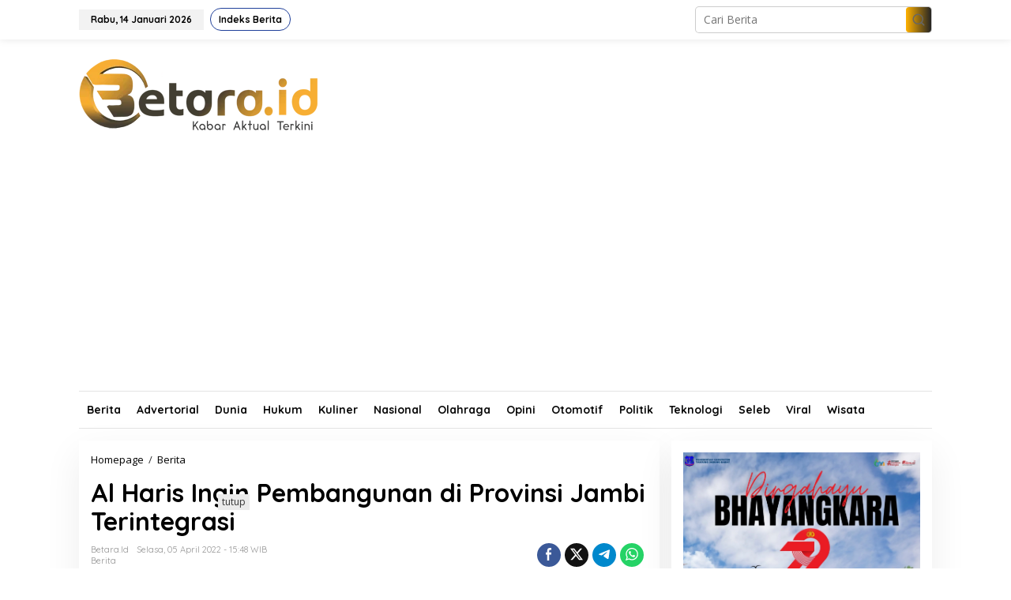

--- FILE ---
content_type: text/html; charset=UTF-8
request_url: https://www.betara.id/al-haris-ingin-pembangunan-di-provinsi-jambi-terintegrasi/
body_size: 60942
content:
<!DOCTYPE html>
<html lang="id">
<head itemscope="itemscope" itemtype="https://schema.org/WebSite">
<meta charset="UTF-8">
<meta name="viewport" content="width=device-width, initial-scale=1">
<link rel="profile" href="https://gmpg.org/xfn/11">

<meta name='robots' content='index, follow, max-image-preview:large, max-snippet:-1, max-video-preview:-1' />
	<style>img:is([sizes="auto" i], [sizes^="auto," i]) { contain-intrinsic-size: 3000px 1500px }</style>
	
	<!-- This site is optimized with the Yoast SEO plugin v26.2 - https://yoast.com/wordpress/plugins/seo/ -->
	<title>Al Haris Ingin Pembangunan di Provinsi Jambi Terintegrasi - Betara.id</title>
	<link rel="canonical" href="https://www.betara.id/al-haris-ingin-pembangunan-di-provinsi-jambi-terintegrasi/" />
	<meta property="og:locale" content="id_ID" />
	<meta property="og:type" content="article" />
	<meta property="og:title" content="Al Haris Ingin Pembangunan di Provinsi Jambi Terintegrasi - Betara.id" />
	<meta property="og:description" content="BETARA.ID, Jambi &#8211; Gubernur Jambi, Al Haris hadiri kegiatan Musyawarah Perencanaan Pembangunan Baca selengkapnya" />
	<meta property="og:url" content="https://www.betara.id/al-haris-ingin-pembangunan-di-provinsi-jambi-terintegrasi/" />
	<meta property="og:site_name" content="Betara.id" />
	<meta property="article:published_time" content="2022-04-05T08:48:32+00:00" />
	<meta property="article:modified_time" content="2022-04-05T08:49:58+00:00" />
	<meta property="og:image" content="https://www.betara.id/wp-content/uploads/2022/04/IMG-20220405-WA0000_resize_14.jpg" />
	<meta property="og:image:width" content="1600" />
	<meta property="og:image:height" content="900" />
	<meta property="og:image:type" content="image/jpeg" />
	<meta name="author" content="Betara.id" />
	<meta name="twitter:card" content="summary_large_image" />
	<meta name="twitter:label1" content="Ditulis oleh" />
	<meta name="twitter:data1" content="Betara.id" />
	<meta name="twitter:label2" content="Estimasi waktu membaca" />
	<meta name="twitter:data2" content="2 menit" />
	<script type="application/ld+json" class="yoast-schema-graph">{"@context":"https://schema.org","@graph":[{"@type":"WebPage","@id":"https://www.betara.id/al-haris-ingin-pembangunan-di-provinsi-jambi-terintegrasi/","url":"https://www.betara.id/al-haris-ingin-pembangunan-di-provinsi-jambi-terintegrasi/","name":"Al Haris Ingin Pembangunan di Provinsi Jambi Terintegrasi - Betara.id","isPartOf":{"@id":"https://www.betara.id/#website"},"primaryImageOfPage":{"@id":"https://www.betara.id/al-haris-ingin-pembangunan-di-provinsi-jambi-terintegrasi/#primaryimage"},"image":{"@id":"https://www.betara.id/al-haris-ingin-pembangunan-di-provinsi-jambi-terintegrasi/#primaryimage"},"thumbnailUrl":"https://www.betara.id/wp-content/uploads/2022/04/IMG-20220405-WA0000_resize_14.jpg","datePublished":"2022-04-05T08:48:32+00:00","dateModified":"2022-04-05T08:49:58+00:00","author":{"@id":"https://www.betara.id/#/schema/person/0c14d2e57b244656415f069776b1bc84"},"breadcrumb":{"@id":"https://www.betara.id/al-haris-ingin-pembangunan-di-provinsi-jambi-terintegrasi/#breadcrumb"},"inLanguage":"id","potentialAction":[{"@type":"ReadAction","target":["https://www.betara.id/al-haris-ingin-pembangunan-di-provinsi-jambi-terintegrasi/"]}]},{"@type":"ImageObject","inLanguage":"id","@id":"https://www.betara.id/al-haris-ingin-pembangunan-di-provinsi-jambi-terintegrasi/#primaryimage","url":"https://www.betara.id/wp-content/uploads/2022/04/IMG-20220405-WA0000_resize_14.jpg","contentUrl":"https://www.betara.id/wp-content/uploads/2022/04/IMG-20220405-WA0000_resize_14.jpg","width":1600,"height":900,"caption":"Al Haris saat hadiri Musrenbang Provinsi Jambi tahun 2023"},{"@type":"BreadcrumbList","@id":"https://www.betara.id/al-haris-ingin-pembangunan-di-provinsi-jambi-terintegrasi/#breadcrumb","itemListElement":[{"@type":"ListItem","position":1,"name":"Home","item":"https://www.betara.id/"},{"@type":"ListItem","position":2,"name":"Al Haris Ingin Pembangunan di Provinsi Jambi Terintegrasi"}]},{"@type":"WebSite","@id":"https://www.betara.id/#website","url":"https://www.betara.id/","name":"Betara.id","description":"Kabar Aktual Terkini","potentialAction":[{"@type":"SearchAction","target":{"@type":"EntryPoint","urlTemplate":"https://www.betara.id/?s={search_term_string}"},"query-input":{"@type":"PropertyValueSpecification","valueRequired":true,"valueName":"search_term_string"}}],"inLanguage":"id"},{"@type":"Person","@id":"https://www.betara.id/#/schema/person/0c14d2e57b244656415f069776b1bc84","name":"Betara.id","image":{"@type":"ImageObject","inLanguage":"id","@id":"https://www.betara.id/#/schema/person/image/","url":"https://secure.gravatar.com/avatar/b50f1b0318c62142a4b4478fc88238239f0feb6cea66b48b17592ce7773a54d4?s=96&d=mm&r=g","contentUrl":"https://secure.gravatar.com/avatar/b50f1b0318c62142a4b4478fc88238239f0feb6cea66b48b17592ce7773a54d4?s=96&d=mm&r=g","caption":"Betara.id"},"sameAs":["https://betara.id"],"url":"https://www.betara.id/author/admin/"}]}</script>
	<!-- / Yoast SEO plugin. -->


<link rel='dns-prefetch' href='//fonts.googleapis.com' />
<link rel="alternate" type="application/rss+xml" title="Betara.id &raquo; Feed" href="https://www.betara.id/feed/" />
<link rel="alternate" type="application/rss+xml" title="Betara.id &raquo; Umpan Komentar" href="https://www.betara.id/comments/feed/" />
<link rel="alternate" type="application/rss+xml" title="Betara.id &raquo; Al Haris Ingin Pembangunan di Provinsi Jambi Terintegrasi Umpan Komentar" href="https://www.betara.id/al-haris-ingin-pembangunan-di-provinsi-jambi-terintegrasi/feed/" />
<script type="text/javascript">
/* <![CDATA[ */
window._wpemojiSettings = {"baseUrl":"https:\/\/s.w.org\/images\/core\/emoji\/16.0.1\/72x72\/","ext":".png","svgUrl":"https:\/\/s.w.org\/images\/core\/emoji\/16.0.1\/svg\/","svgExt":".svg","source":{"concatemoji":"https:\/\/www.betara.id\/wp-includes\/js\/wp-emoji-release.min.js?ver=6.8.3"}};
/*! This file is auto-generated */
!function(s,n){var o,i,e;function c(e){try{var t={supportTests:e,timestamp:(new Date).valueOf()};sessionStorage.setItem(o,JSON.stringify(t))}catch(e){}}function p(e,t,n){e.clearRect(0,0,e.canvas.width,e.canvas.height),e.fillText(t,0,0);var t=new Uint32Array(e.getImageData(0,0,e.canvas.width,e.canvas.height).data),a=(e.clearRect(0,0,e.canvas.width,e.canvas.height),e.fillText(n,0,0),new Uint32Array(e.getImageData(0,0,e.canvas.width,e.canvas.height).data));return t.every(function(e,t){return e===a[t]})}function u(e,t){e.clearRect(0,0,e.canvas.width,e.canvas.height),e.fillText(t,0,0);for(var n=e.getImageData(16,16,1,1),a=0;a<n.data.length;a++)if(0!==n.data[a])return!1;return!0}function f(e,t,n,a){switch(t){case"flag":return n(e,"\ud83c\udff3\ufe0f\u200d\u26a7\ufe0f","\ud83c\udff3\ufe0f\u200b\u26a7\ufe0f")?!1:!n(e,"\ud83c\udde8\ud83c\uddf6","\ud83c\udde8\u200b\ud83c\uddf6")&&!n(e,"\ud83c\udff4\udb40\udc67\udb40\udc62\udb40\udc65\udb40\udc6e\udb40\udc67\udb40\udc7f","\ud83c\udff4\u200b\udb40\udc67\u200b\udb40\udc62\u200b\udb40\udc65\u200b\udb40\udc6e\u200b\udb40\udc67\u200b\udb40\udc7f");case"emoji":return!a(e,"\ud83e\udedf")}return!1}function g(e,t,n,a){var r="undefined"!=typeof WorkerGlobalScope&&self instanceof WorkerGlobalScope?new OffscreenCanvas(300,150):s.createElement("canvas"),o=r.getContext("2d",{willReadFrequently:!0}),i=(o.textBaseline="top",o.font="600 32px Arial",{});return e.forEach(function(e){i[e]=t(o,e,n,a)}),i}function t(e){var t=s.createElement("script");t.src=e,t.defer=!0,s.head.appendChild(t)}"undefined"!=typeof Promise&&(o="wpEmojiSettingsSupports",i=["flag","emoji"],n.supports={everything:!0,everythingExceptFlag:!0},e=new Promise(function(e){s.addEventListener("DOMContentLoaded",e,{once:!0})}),new Promise(function(t){var n=function(){try{var e=JSON.parse(sessionStorage.getItem(o));if("object"==typeof e&&"number"==typeof e.timestamp&&(new Date).valueOf()<e.timestamp+604800&&"object"==typeof e.supportTests)return e.supportTests}catch(e){}return null}();if(!n){if("undefined"!=typeof Worker&&"undefined"!=typeof OffscreenCanvas&&"undefined"!=typeof URL&&URL.createObjectURL&&"undefined"!=typeof Blob)try{var e="postMessage("+g.toString()+"("+[JSON.stringify(i),f.toString(),p.toString(),u.toString()].join(",")+"));",a=new Blob([e],{type:"text/javascript"}),r=new Worker(URL.createObjectURL(a),{name:"wpTestEmojiSupports"});return void(r.onmessage=function(e){c(n=e.data),r.terminate(),t(n)})}catch(e){}c(n=g(i,f,p,u))}t(n)}).then(function(e){for(var t in e)n.supports[t]=e[t],n.supports.everything=n.supports.everything&&n.supports[t],"flag"!==t&&(n.supports.everythingExceptFlag=n.supports.everythingExceptFlag&&n.supports[t]);n.supports.everythingExceptFlag=n.supports.everythingExceptFlag&&!n.supports.flag,n.DOMReady=!1,n.readyCallback=function(){n.DOMReady=!0}}).then(function(){return e}).then(function(){var e;n.supports.everything||(n.readyCallback(),(e=n.source||{}).concatemoji?t(e.concatemoji):e.wpemoji&&e.twemoji&&(t(e.twemoji),t(e.wpemoji)))}))}((window,document),window._wpemojiSettings);
/* ]]> */
</script>

<style id='wp-emoji-styles-inline-css' type='text/css'>

	img.wp-smiley, img.emoji {
		display: inline !important;
		border: none !important;
		box-shadow: none !important;
		height: 1em !important;
		width: 1em !important;
		margin: 0 0.07em !important;
		vertical-align: -0.1em !important;
		background: none !important;
		padding: 0 !important;
	}
</style>
<link rel='stylesheet' id='newkarma-core-css' href='https://www.betara.id/wp-content/plugins/newkarma-core/css/newkarma-core.css?ver=2.0.5' type='text/css' media='all' />
<link rel='stylesheet' id='newkarma-fonts-css' href='https://fonts.googleapis.com/css?family=Quicksand%3Aregular%2C700%2C300%7COpen+Sans%3Aregular%2Citalic%2C700%2C600%2C300%26subset%3Dlatin%2C&#038;ver=2.1.0' type='text/css' media='all' />
<link rel='stylesheet' id='newkarma-style-css' href='https://www.betara.id/wp-content/themes/newkarma/style.css?ver=2.1.0' type='text/css' media='all' />
<style id='newkarma-style-inline-css' type='text/css'>
body{color:#323233;font-family:"Open Sans","Helvetica", Arial;font-weight:500;font-size:14px;}h1.entry-title{color:#20409a;}kbd,a.button,button,.button,button.button,input[type="button"],input[type="reset"],input[type="submit"],.tagcloud a,.tagcloud ul,.prevnextpost-links a .prevnextpost,.page-links .page-link-number,ul.page-numbers li span.page-numbers,.sidr,#navigationamp,.gmr_widget_content ul.gmr-tabs,.index-page-numbers,.cat-links-bg{background-color:#20409a;}blockquote,a.button,button,.button,button.button,input[type="button"],input[type="reset"],input[type="submit"],.gmr-theme div.sharedaddy h3.sd-title:before,.gmr_widget_content ul.gmr-tabs li a,.bypostauthor > .comment-body{border-color:#20409a;}.gmr-meta-topic a,.newkarma-rp-widget .rp-number,.gmr-owl-carousel .gmr-slide-topic a,.tab-comment-number{color:#fe8917;}.page-title span,h3.comment-reply-title,.widget-title span,.gmr_widget_content ul.gmr-tabs li a.js-tabs__title-active{border-color:#fe8917;}.gmr-menuwrap #primary-menu > li > a:hover,.gmr-menuwrap #primary-menu > li.page_item_has_children:hover > a,.gmr-menuwrap #primary-menu > li.menu-item-has-children:hover > a,.gmr-mainmenu #primary-menu > li:hover > a,.gmr-mainmenu #primary-menu > .current-menu-item > a,.gmr-mainmenu #primary-menu > .current-menu-ancestor > a,.gmr-mainmenu #primary-menu > .current_page_item > a,.gmr-mainmenu #primary-menu > .current_page_ancestor > a{box-shadow:inset 0px -5px 0px 0px#fe8917;}.tab-content .newkarma-rp-widget .rp-number,.owl-theme .owl-controls .owl-page.active span{background-color:#fe8917;}a{color:#000000;}a:hover,a:focus,a:active{color:#e54e2c;}.site-title a{color:#ff0000;}.site-description{color:#999999;}.gmr-logo{margin-top:10px;}.gmr-menuwrap,.gmr-sticky .top-header.sticky-menu,.gmr-mainmenu #primary-menu .sub-menu,.gmr-mainmenu #primary-menu .children{background-color:#ffffff;}#gmr-responsive-menu,.gmr-mainmenu #primary-menu > li > a,.gmr-mainmenu #primary-menu .sub-menu a,.gmr-mainmenu #primary-menu .children a,.sidr ul li ul li a,.sidr ul li a,#navigationamp ul li ul li a,#navigationamp ul li a{color:#0a0a0a;}.gmr-mainmenu #primary-menu > li.menu-border > a span,.gmr-mainmenu #primary-menu > li.page_item_has_children > a:after,.gmr-mainmenu #primary-menu > li.menu-item-has-children > a:after,.gmr-mainmenu #primary-menu .sub-menu > li.page_item_has_children > a:after,.gmr-mainmenu #primary-menu .sub-menu > li.menu-item-has-children > a:after,.gmr-mainmenu #primary-menu .children > li.page_item_has_children > a:after,.gmr-mainmenu #primary-menu .children > li.menu-item-has-children > a:after{border-color:#0a0a0a;}#gmr-responsive-menu:hover,.gmr-mainmenu #primary-menu > li:hover > a,.gmr-mainmenu #primary-menu .current-menu-item > a,.gmr-mainmenu #primary-menu .current-menu-ancestor > a,.gmr-mainmenu #primary-menu .current_page_item > a,.gmr-mainmenu #primary-menu .current_page_ancestor > a,.sidr ul li ul li a:hover,.sidr ul li a:hover{color:#0a0a0a;}.gmr-mainmenu #primary-menu > li.menu-border:hover > a span,.gmr-mainmenu #primary-menu > li.menu-border.current-menu-item > a span,.gmr-mainmenu #primary-menu > li.menu-border.current-menu-ancestor > a span,.gmr-mainmenu #primary-menu > li.menu-border.current_page_item > a span,.gmr-mainmenu #primary-menu > li.menu-border.current_page_ancestor > a span,.gmr-mainmenu #primary-menu > li.page_item_has_children:hover > a:after,.gmr-mainmenu #primary-menu > li.menu-item-has-children:hover > a:after{border-color:#0a0a0a;}.gmr-mainmenu #primary-menu > li:hover > a,.gmr-mainmenu #primary-menu .current-menu-item > a,.gmr-mainmenu #primary-menu .current-menu-ancestor > a,.gmr-mainmenu #primary-menu .current_page_item > a,.gmr-mainmenu #primary-menu .current_page_ancestor > a{background-color:#ffffff;}.gmr-secondmenuwrap,.gmr-secondmenu #primary-menu .sub-menu,.gmr-secondmenu #primary-menu .children{background-color:#000000;}.gmr-secondmenu #primary-menu > li > a,.gmr-secondmenu #primary-menu .sub-menu a,.gmr-secondmenu #primary-menu .children a{color:#ffffff;}.gmr-secondmenu #primary-menu > li.page_item_has_children > a:after,.gmr-secondmenu #primary-menu > li.menu-item-has-children > a:after,.gmr-secondmenu #primary-menu .sub-menu > li.page_item_has_children > a:after,.gmr-secondmenu #primary-menu .sub-menu > li.menu-item-has-children > a:after,.gmr-secondmenu #primary-menu .children > li.page_item_has_children > a:after,.gmr-secondmenu #primary-menu .children > li.menu-item-has-children > a:after{border-color:#ffffff;}.gmr-topnavwrap{background-color:#ffffff;}#gmr-topnavresponsive-menu svg,.gmr-topnavmenu #primary-menu > li > a,.gmr-top-date,.search-trigger .gmr-icon{color:#20409a;}.gmr-topnavmenu #primary-menu > li.menu-border > a span,.gmr-topnavmenu #primary-menu > li.page_item_has_children > a:after,.gmr-topnavmenu #primary-menu > li.menu-item-has-children > a:after,.gmr-topnavmenu #primary-menu .sub-menu > li.page_item_has_children > a:after,.gmr-topnavmenu #primary-menu .sub-menu > li.menu-item-has-children > a:after,.gmr-topnavmenu #primary-menu .children > li.page_item_has_children > a:after,.gmr-topnavmenu #primary-menu .children > li.menu-item-has-children > a:after{border-color:#20409a;}#gmr-topnavresponsive-menu:hover,.gmr-topnavmenu #primary-menu > li:hover > a,.gmr-topnavmenu #primary-menu .current-menu-item > a,.gmr-topnavmenu #primary-menu .current-menu-ancestor > a,.gmr-topnavmenu #primary-menu .current_page_item > a,.gmr-topnavmenu #primary-menu .current_page_ancestor > a,.gmr-social-icon ul > li > a:hover{color:#ff0000;}.gmr-topnavmenu #primary-menu > li.menu-border:hover > a span,.gmr-topnavmenu #primary-menu > li.menu-border.current-menu-item > a span,.gmr-topnavmenu #primary-menu > li.menu-border.current-menu-ancestor > a span,.gmr-topnavmenu #primary-menu > li.menu-border.current_page_item > a span,.gmr-topnavmenu #primary-menu > li.menu-border.current_page_ancestor > a span,.gmr-topnavmenu #primary-menu > li.page_item_has_children:hover > a:after,.gmr-topnavmenu #primary-menu > li.menu-item-has-children:hover > a:after{border-color:#ff0000;}.gmr-owl-carousel .gmr-slide-title a{color:#ffffff;}.gmr-owl-carousel .item:hover .gmr-slide-title a{color:#cccccc;}.site-main-single{background-color:#ffffff;}.gmr-related-infinite .view-more-button:hover{color:#ffffff;}.site-main-archive{background-color:#0a0000;}ul.page-numbers li span.page-numbers{color:#0a0000;}.site-main-archive,a.read-more{color:#000000;}.site-main-archive h2.entry-title a,.site-main-archive .gmr-ajax-text{color:#000000;}.site-main-archive .gmr-archive:hover h2.entry-title a{color:#e54e2c;}.gmr-focus-news.gmr-focus-gallery h2.entry-title a,.item .gmr-slide-title a,.newkarma-rp-widget .gmr-rp-bigthumbnail .gmr-rp-bigthumb-content .title-bigthumb{color:#ffffff;}.gmr-focus-news.gmr-focus-gallery:hover h2.entry-title a,.item:hover .gmr-slide-title a,.newkarma-rp-widget .gmr-rp-bigthumbnail:hover .gmr-rp-bigthumb-content .title-bigthumb{color:#ffff00;}h1,h2,h3,h4,h5,h6,.heading-font,.menu,.rp-title,.rsswidget,.gmr-metacontent,.gmr-metacontent-single,.gmr-ajax-text,.view-more-button,ul.single-social-icon li.social-text,.page-links,.gmr-top-date,ul.page-numbers li{font-family:"Quicksand","Helvetica", Arial;}.entry-content-single{font-size:16px;}h1{font-size:30px;}h2{font-size:26px;}h3{font-size:24px;}h4{font-size:22px;}h5{font-size:20px;}h6{font-size:18px;}.site-footer{background-color:#fe8917;color:#ffffff;}ul.footer-social-icon li a{color:#ffffff;}ul.footer-social-icon li a,.footer-content{border-color:#ffffff;}ul.footer-social-icon li a:hover{color:#999;border-color:#999;}.site-footer a{color:#d7d7d7;}.site-footer a:hover{color:#999;}
</style>
<link rel="https://api.w.org/" href="https://www.betara.id/wp-json/" /><link rel="alternate" title="JSON" type="application/json" href="https://www.betara.id/wp-json/wp/v2/posts/1892" /><link rel="EditURI" type="application/rsd+xml" title="RSD" href="https://www.betara.id/xmlrpc.php?rsd" />
<meta name="generator" content="WordPress 6.8.3" />
<link rel='shortlink' href='https://www.betara.id/?p=1892' />
<link rel="alternate" title="oEmbed (JSON)" type="application/json+oembed" href="https://www.betara.id/wp-json/oembed/1.0/embed?url=https%3A%2F%2Fwww.betara.id%2Fal-haris-ingin-pembangunan-di-provinsi-jambi-terintegrasi%2F" />
<link rel="alternate" title="oEmbed (XML)" type="text/xml+oembed" href="https://www.betara.id/wp-json/oembed/1.0/embed?url=https%3A%2F%2Fwww.betara.id%2Fal-haris-ingin-pembangunan-di-provinsi-jambi-terintegrasi%2F&#038;format=xml" />
<link rel="pingback" href="https://www.betara.id/xmlrpc.php"><style type="text/css" id="custom-background-css">
body.custom-background { background-color: #ffffff; }
</style>
	<link rel="icon" href="https://www.betara.id/wp-content/uploads/2022/01/cropped-fav-betara-90x90.png" sizes="32x32" />
<link rel="icon" href="https://www.betara.id/wp-content/uploads/2022/01/cropped-fav-betara.png" sizes="192x192" />
<link rel="apple-touch-icon" href="https://www.betara.id/wp-content/uploads/2022/01/cropped-fav-betara.png" />
<meta name="msapplication-TileImage" content="https://www.betara.id/wp-content/uploads/2022/01/cropped-fav-betara.png" />
		<style type="text/css" id="wp-custom-css">
			.gmr-menuwrap {
  border-top: 1px solid #e4e4e4;
	border-bottom: 1px solid #e4e4e4;
}

.gmr-mainmenu #primary-menu > li > a, .gmr-mainmenu #primary-menu > li > a:hover, .gmr-mainmenu #primary-menu > li > a:focus {
    border-right: none !important;
    border-left: none !important;
}

.site-main-archive {
    background-color: #ffffff;
}



/* warna berita utama */
.gmr-element-carousel {
		background-image: linear-gradient(to right, rgb(255 177 0), rgb(36 36 36));
}

/* warna footer */
.site-footer {
    background-image: linear-gradient(to right, rgb(255 177 0), rgb(36 36 36));
}

.gmr-search-submit {
    background-image: linear-gradient(to right, rgb(255 177 0), rgb(36 36 36));
}

.entry-header h1.entry-title {
    color: #000000;
}

#gmr-topnavresponsive-menu, .gmr-topnavmenu #primary-menu > li > a, .gmr-top-date, .search-trigger .gmr-icon {
    color: #000000;
}

a#gmr-topnavresponsive-menu {
	display: none !important
}

.gmr-logo {
	margin-bottom: 15px;
}

.widget-title {
	background-image: linear-gradient(to right, rgb(255 177 0), rgb(36 36 36));
	
}

.page-title {
	background : none !important;
}

h2.page-title {
    font-size: 20px;
    line-height: 16px;
    font-weight: 80;
    color: #000000;
}

.page-title span {
    border-color: #433d31;
}

.widget-title span {
    border-color: #433d31;
}

.gmr-share-pinit {
	display: none !important;
}

.gmr-share-comment {
	display: none !important;
}

h3.page-title {
	color: #000;
}		</style>
		</head>

<body data-rsssl=1 class="wp-singular post-template-default single single-post postid-1892 single-format-standard custom-background wp-theme-newkarma gmr-theme gmr-sticky" itemscope="itemscope" itemtype="https://schema.org/WebPage">

<a class="skip-link screen-reader-text" href="#main">Lewati ke konten</a>


<div class="gmr-topnavwrap clearfix">
	<div class="container-topnav">
		<div class="list-flex">
								<div class="row-flex gmr-table-date">
						<span class="gmr-top-date" data-lang="id"></span>
					</div>
					
			<div class="row-flex gmr-table-menu">
								<a id="gmr-topnavresponsive-menu" href="#menus" title="Menus" rel="nofollow"><svg xmlns="http://www.w3.org/2000/svg" xmlns:xlink="http://www.w3.org/1999/xlink" aria-hidden="true" role="img" width="1em" height="1em" preserveAspectRatio="xMidYMid meet" viewBox="0 0 24 24"><path d="M4 6h16v2H4zm0 5h16v2H4zm0 5h16v2H4z" fill="currentColor"/></svg></a>
				<div class="close-topnavmenu-wrap"><a id="close-topnavmenu-button" rel="nofollow" href="#"><svg xmlns="http://www.w3.org/2000/svg" xmlns:xlink="http://www.w3.org/1999/xlink" aria-hidden="true" role="img" width="1em" height="1em" preserveAspectRatio="xMidYMid meet" viewBox="0 0 1024 1024"><path d="M685.4 354.8c0-4.4-3.6-8-8-8l-66 .3L512 465.6l-99.3-118.4l-66.1-.3c-4.4 0-8 3.5-8 8c0 1.9.7 3.7 1.9 5.2l130.1 155L340.5 670a8.32 8.32 0 0 0-1.9 5.2c0 4.4 3.6 8 8 8l66.1-.3L512 564.4l99.3 118.4l66 .3c4.4 0 8-3.5 8-8c0-1.9-.7-3.7-1.9-5.2L553.5 515l130.1-155c1.2-1.4 1.8-3.3 1.8-5.2z" fill="currentColor"/><path d="M512 65C264.6 65 64 265.6 64 513s200.6 448 448 448s448-200.6 448-448S759.4 65 512 65zm0 820c-205.4 0-372-166.6-372-372s166.6-372 372-372s372 166.6 372 372s-166.6 372-372 372z" fill="currentColor"/></svg></a></div>
				<nav id="site-navigation" class="gmr-topnavmenu pull-right" role="navigation" itemscope="itemscope" itemtype="https://schema.org/SiteNavigationElement">
					<ul id="primary-menu" class="menu"><li id="menu-item-128" class="menu-border menu-item menu-item-type-post_type menu-item-object-page menu-item-128"><a href="https://www.betara.id/indeks-berita/" itemprop="url"><span itemprop="name">Indeks Berita</span></a></li>
</ul>				</nav><!-- #site-navigation -->
							</div>
			<div class="row-flex gmr-menu-mobile-wrap text-center">
				<div class="only-mobile gmr-mobilelogo"><div class="gmr-logo"><a href="https://www.betara.id/" class="custom-logo-link" itemprop="url" title="Betara.id"><img src="https://betara.id/wp-content/uploads/2022/01/betara.png" alt="Betara.id" title="Betara.id" /></a></div></div>			</div>
			<div class="row-flex gmr-table-search last-row">
									<div class="gmr-search-btn">
								<a id="search-menu-button" class="topnav-button gmr-search-icon" href="#" rel="nofollow"><svg xmlns="http://www.w3.org/2000/svg" aria-hidden="true" role="img" width="1em" height="1em" preserveAspectRatio="xMidYMid meet" viewBox="0 0 24 24"><path fill="none" stroke="currentColor" stroke-linecap="round" stroke-width="2" d="m21 21l-4.486-4.494M19 10.5a8.5 8.5 0 1 1-17 0a8.5 8.5 0 0 1 17 0Z"/></svg></a>
								<div id="search-dropdown-container" class="search-dropdown search">
								<form method="get" class="gmr-searchform searchform" action="https://www.betara.id/">
									<input type="text" name="s" id="s" placeholder="Cari Berita" />
								</form>
								</div>
							</div><div class="gmr-search">
							<form method="get" class="gmr-searchform searchform" action="https://www.betara.id/">
								<input type="text" name="s" id="s" placeholder="Cari Berita" />
								<button type="submit" role="button" aria-label="Submit" class="gmr-search-submit"><svg xmlns="http://www.w3.org/2000/svg" xmlns:xlink="http://www.w3.org/1999/xlink" aria-hidden="true" role="img" width="1em" height="1em" preserveAspectRatio="xMidYMid meet" viewBox="0 0 24 24"><g fill="none" stroke="currentColor" stroke-width="2" stroke-linecap="round" stroke-linejoin="round"><circle cx="11" cy="11" r="8"/><path d="M21 21l-4.35-4.35"/></g></svg></button>
							</form>
						</div>			</div>
		</div>

			</div>
</div>

	<div class="container">
		<div class="clearfix gmr-headwrapper">
			<div class="gmr-logo"><a href="https://www.betara.id/" class="custom-logo-link" itemprop="url" title="Betara.id"><img src="https://betara.id/wp-content/uploads/2022/01/betara.png" alt="Betara.id" title="Betara.id" /></a></div>					</div>
	</div>

	<header id="masthead" class="site-header" role="banner" itemscope="itemscope" itemtype="https://schema.org/WPHeader">
		<div class="top-header">
			<div class="container">
				<div class="gmr-menuwrap clearfix">
					<nav id="site-navigation" class="gmr-mainmenu" role="navigation" itemscope="itemscope" itemtype="https://schema.org/SiteNavigationElement">
						<ul id="primary-menu" class="menu"><li id="menu-item-222" class="menu-item menu-item-type-taxonomy menu-item-object-category current-post-ancestor current-menu-parent current-post-parent menu-item-222"><a href="https://www.betara.id/category/berita/" itemprop="url"><span itemprop="name">Berita</span></a></li>
<li id="menu-item-223" class="menu-item menu-item-type-taxonomy menu-item-object-category menu-item-223"><a href="https://www.betara.id/category/advertorial/" itemprop="url"><span itemprop="name">Advertorial</span></a></li>
<li id="menu-item-224" class="menu-item menu-item-type-taxonomy menu-item-object-category menu-item-224"><a href="https://www.betara.id/category/dunia/" itemprop="url"><span itemprop="name">Dunia</span></a></li>
<li id="menu-item-226" class="menu-item menu-item-type-taxonomy menu-item-object-category menu-item-226"><a href="https://www.betara.id/category/hukum/" itemprop="url"><span itemprop="name">Hukum</span></a></li>
<li id="menu-item-442" class="menu-item menu-item-type-taxonomy menu-item-object-category menu-item-442"><a href="https://www.betara.id/category/kuliner/" itemprop="url"><span itemprop="name">Kuliner</span></a></li>
<li id="menu-item-227" class="menu-item menu-item-type-taxonomy menu-item-object-category menu-item-227"><a href="https://www.betara.id/category/nasional/" itemprop="url"><span itemprop="name">Nasional</span></a></li>
<li id="menu-item-228" class="menu-item menu-item-type-taxonomy menu-item-object-category menu-item-228"><a href="https://www.betara.id/category/olahraga/" itemprop="url"><span itemprop="name">Olahraga</span></a></li>
<li id="menu-item-229" class="menu-item menu-item-type-taxonomy menu-item-object-category menu-item-229"><a href="https://www.betara.id/category/opini/" itemprop="url"><span itemprop="name">Opini</span></a></li>
<li id="menu-item-230" class="menu-item menu-item-type-taxonomy menu-item-object-category menu-item-230"><a href="https://www.betara.id/category/otomotif/" itemprop="url"><span itemprop="name">Otomotif</span></a></li>
<li id="menu-item-231" class="menu-item menu-item-type-taxonomy menu-item-object-category menu-item-231"><a href="https://www.betara.id/category/politik/" itemprop="url"><span itemprop="name">Politik</span></a></li>
<li id="menu-item-443" class="menu-item menu-item-type-taxonomy menu-item-object-category menu-item-443"><a href="https://www.betara.id/category/teknlologi/" itemprop="url"><span itemprop="name">Teknologi</span></a></li>
<li id="menu-item-232" class="menu-item menu-item-type-taxonomy menu-item-object-category menu-item-232"><a href="https://www.betara.id/category/seleb/" itemprop="url"><span itemprop="name">Seleb</span></a></li>
<li id="menu-item-444" class="menu-item menu-item-type-taxonomy menu-item-object-category menu-item-444"><a href="https://www.betara.id/category/viral/" itemprop="url"><span itemprop="name">Viral</span></a></li>
<li id="menu-item-504" class="menu-item menu-item-type-taxonomy menu-item-object-category menu-item-504"><a href="https://www.betara.id/category/wisata/" itemprop="url"><span itemprop="name">Wisata</span></a></li>
</ul>					</nav><!-- #site-navigation -->
				</div>
											<div class="gmr-secondmenuwrap clearfix">
								<nav id="site-navigation" class="gmr-secondmenu" role="navigation" itemscope="itemscope" itemtype="https://schema.org/SiteNavigationElement">
																	</nav><!-- #site-navigation -->
							</div>
								</div>
		</div><!-- .top-header -->
	</header><!-- #masthead -->


<div class="site inner-wrap" id="site-container">
		<div id="content" class="gmr-content">
				<div class="container">
			<div class="row">

<div id="primary" class="content-area col-md-content">
	<main id="main" class="site-main-single" role="main">

	<div class="gmr-list-table single-head-wrap">
					<div class="breadcrumbs" itemscope itemtype="https://schema.org/BreadcrumbList">
																						<span class="first-item" itemprop="itemListElement" itemscope itemtype="https://schema.org/ListItem">
								<a itemscope itemtype="https://schema.org/WebPage" itemprop="item" itemid="https://www.betara.id/" href="https://www.betara.id/">
									<span itemprop="name">Homepage</span>
								</a>
								<span itemprop="position" content="1"></span>
							</span>
																										<span class="separator">/</span>
													<span class="0-item" itemprop="itemListElement" itemscope itemtype="https://schema.org/ListItem">
								<a itemscope itemtype="https://schema.org/WebPage" itemprop="item" itemid="https://www.betara.id/category/berita/" href="https://www.betara.id/category/berita/">
									<span itemprop="name">Berita</span>
								</a>
								<span itemprop="position" content="2"></span>
							</span>
																										<span class="last-item screen-reader-text" itemscope itemtype="https://schema.org/ListItem">
							<span itemprop="name">Al Haris Ingin Pembangunan di Provinsi Jambi Terintegrasi</span>
							<span itemprop="position" content="3"></span>
						</span>
												</div>
				</div>

	
<article id="post-1892" class="post-1892 post type-post status-publish format-standard has-post-thumbnail category-berita tag-al-haris tag-berita-betara-id tag-gubernur-jambi tag-musrenbang tag-pembangunan-jambi" itemscope="itemscope" itemtype="https://schema.org/CreativeWork">

	<div class="site-main gmr-single hentry">
		<div class="gmr-box-content-single">
						<header class="entry-header">
				<h1 class="entry-title" itemprop="headline">Al Haris Ingin Pembangunan di Provinsi Jambi Terintegrasi</h1><div class="gmr-aftertitle-wrap"><div class="gmr-metacontent-single"><div><span class="posted-on"><span class="entry-author vcard" itemprop="author" itemscope="itemscope" itemtype="https://schema.org/person"><a class="url fn n" href="https://www.betara.id/author/admin/" title="Tautan ke: Betara.id" itemprop="url"><span itemprop="name">Betara.id</span></a></span></span><span class="posted-on"><time class="entry-date published" itemprop="datePublished" datetime="2022-04-05T15:48:32+07:00">Selasa, 05 April 2022 - 15:48 WIB</time><time class="updated" datetime="2022-04-05T15:49:58+07:00">Selasa, 05 April 2022 - 15:49 WIB</time></span></div><div><span class="cat-links"><a href="https://www.betara.id/category/berita/" rel="category tag">Berita</a></span></div></div><div class="gmr-social-share-intop"><ul class="gmr-socialicon-share"><li class="facebook"><a href="https://www.facebook.com/sharer/sharer.php?u=https%3A%2F%2Fwww.betara.id%2Fal-haris-ingin-pembangunan-di-provinsi-jambi-terintegrasi%2F" class="gmr-share-facebook" rel="nofollow" title="Sebar ini"><svg xmlns="http://www.w3.org/2000/svg" aria-hidden="true" role="img" width="0.49em" height="1em" viewBox="0 0 486.037 1000"><path d="M124.074 1000V530.771H0V361.826h124.074V217.525C124.074 104.132 197.365 0 366.243 0C434.619 0 485.18 6.555 485.18 6.555l-3.984 157.766s-51.564-.502-107.833-.502c-60.9 0-70.657 28.065-70.657 74.646v123.361h183.331l-7.977 168.945H302.706V1000H124.074" fill="currentColor" /></svg></a></li><li class="twitter"><a href="https://twitter.com/intent/tweet?url=https%3A%2F%2Fwww.betara.id%2Fal-haris-ingin-pembangunan-di-provinsi-jambi-terintegrasi%2F&amp;text=Al%20Haris%20Ingin%20Pembangunan%20di%20Provinsi%20Jambi%20Terintegrasi" class="gmr-share-twitter" rel="nofollow" title="Tweet ini"><svg xmlns="http://www.w3.org/2000/svg" aria-hidden="true" role="img" width="1em" height="1em" viewBox="0 0 24 24"><path fill="currentColor" d="M18.901 1.153h3.68l-8.04 9.19L24 22.846h-7.406l-5.8-7.584l-6.638 7.584H.474l8.6-9.83L0 1.154h7.594l5.243 6.932ZM17.61 20.644h2.039L6.486 3.24H4.298Z"></path></svg></a></li><li class="telegram"><a href="https://t.me/share/url?url=https%3A%2F%2Fwww.betara.id%2Fal-haris-ingin-pembangunan-di-provinsi-jambi-terintegrasi%2F&amp;text=Al%20Haris%20Ingin%20Pembangunan%20di%20Provinsi%20Jambi%20Terintegrasi" target="_blank" rel="nofollow" title="Telegram Share"><svg xmlns="http://www.w3.org/2000/svg" aria-hidden="true" role="img" width="1em" height="1em" viewBox="0 0 48 48"><path d="M41.42 7.309s3.885-1.515 3.56 2.164c-.107 1.515-1.078 6.818-1.834 12.553l-2.59 16.99s-.216 2.489-2.159 2.922c-1.942.432-4.856-1.515-5.396-1.948c-.432-.325-8.094-5.195-10.792-7.575c-.756-.65-1.62-1.948.108-3.463L33.648 18.13c1.295-1.298 2.59-4.328-2.806-.649l-15.11 10.28s-1.727 1.083-4.964.109l-7.016-2.165s-2.59-1.623 1.835-3.246c10.793-5.086 24.068-10.28 35.831-15.15z" fill="currentColor" /></svg></a></li><li class="whatsapp"><a href="https://api.whatsapp.com/send?text=Al%20Haris%20Ingin%20Pembangunan%20di%20Provinsi%20Jambi%20Terintegrasi https%3A%2F%2Fwww.betara.id%2Fal-haris-ingin-pembangunan-di-provinsi-jambi-terintegrasi%2F" class="gmr-share-whatsapp" rel="nofollow" title="Whatsapp"><svg xmlns="http://www.w3.org/2000/svg" aria-hidden="true" role="img" width="1em" height="1em" viewBox="0 0 24 24"><path d="M15.271 13.21a7.014 7.014 0 0 1 1.543.7l-.031-.018c.529.235.986.51 1.403.833l-.015-.011c.02.061.032.13.032.203l-.001.032v-.001c-.015.429-.11.832-.271 1.199l.008-.021c-.231.463-.616.82-1.087 1.01l-.014.005a3.624 3.624 0 0 1-1.576.411h-.006a8.342 8.342 0 0 1-2.988-.982l.043.022a8.9 8.9 0 0 1-2.636-1.829l-.001-.001a20.473 20.473 0 0 1-2.248-2.794l-.047-.074a5.38 5.38 0 0 1-1.1-2.995l-.001-.013v-.124a3.422 3.422 0 0 1 1.144-2.447l.003-.003a1.17 1.17 0 0 1 .805-.341h.001c.101.003.198.011.292.025l-.013-.002c.087.013.188.021.292.023h.003a.642.642 0 0 1 .414.102l-.002-.001c.107.118.189.261.238.418l.002.008q.124.31.512 1.364c.135.314.267.701.373 1.099l.014.063a1.573 1.573 0 0 1-.533.889l-.003.002q-.535.566-.535.72a.436.436 0 0 0 .081.234l-.001-.001a7.03 7.03 0 0 0 1.576 2.119l.005.005a9.89 9.89 0 0 0 2.282 1.54l.059.026a.681.681 0 0 0 .339.109h.002q.233 0 .838-.752t.804-.752zm-3.147 8.216h.022a9.438 9.438 0 0 0 3.814-.799l-.061.024c2.356-.994 4.193-2.831 5.163-5.124l.024-.063c.49-1.113.775-2.411.775-3.775s-.285-2.662-.799-3.837l.024.062c-.994-2.356-2.831-4.193-5.124-5.163l-.063-.024c-1.113-.49-2.411-.775-3.775-.775s-2.662.285-3.837.799l.062-.024c-2.356.994-4.193 2.831-5.163 5.124l-.024.063a9.483 9.483 0 0 0-.775 3.787a9.6 9.6 0 0 0 1.879 5.72l-.019-.026l-1.225 3.613l3.752-1.194a9.45 9.45 0 0 0 5.305 1.612h.047zm0-21.426h.033c1.628 0 3.176.342 4.575.959L16.659.93c2.825 1.197 5.028 3.4 6.196 6.149l.029.076c.588 1.337.93 2.896.93 4.535s-.342 3.198-.959 4.609l.029-.074c-1.197 2.825-3.4 5.028-6.149 6.196l-.076.029c-1.327.588-2.875.93-4.503.93h-.034h.002h-.053c-2.059 0-3.992-.541-5.664-1.488l.057.03L-.001 24l2.109-6.279a11.505 11.505 0 0 1-1.674-6.01c0-1.646.342-3.212.959-4.631l-.029.075C2.561 4.33 4.764 2.127 7.513.959L7.589.93A11.178 11.178 0 0 1 12.092 0h.033h-.002z" fill="currentColor" /></svg></a></li></ul></div></div>			</header><!-- .entry-header -->
		</div>

		<div class="gmr-featured-wrap">
									<figure class="gmr-attachment-img">
							<img width="1600" height="900" src="https://www.betara.id/wp-content/uploads/2022/04/IMG-20220405-WA0000_resize_14.jpg" class="attachment-post-thumbnail size-post-thumbnail wp-post-image" alt="" decoding="async" fetchpriority="high" srcset="https://www.betara.id/wp-content/uploads/2022/04/IMG-20220405-WA0000_resize_14.jpg 1600w, https://www.betara.id/wp-content/uploads/2022/04/IMG-20220405-WA0000_resize_14-768x432.jpg 768w, https://www.betara.id/wp-content/uploads/2022/04/IMG-20220405-WA0000_resize_14-1536x864.jpg 1536w" sizes="(max-width: 1600px) 100vw, 1600px" title="musrenbang provinsi jambi" />																						<figcaption class="wp-caption-text">Al Haris saat hadiri Musrenbang Provinsi Jambi tahun 2023</figcaption>
													</figure>
								</div>

		<div class="gmr-box-content-single">
			<div class="row">
				<div class="col-md-sgl-l pos-sticky"><div class="gmr-social-share"><ul class="gmr-socialicon-share"><li class="facebook"><a href="https://www.facebook.com/sharer/sharer.php?u=https%3A%2F%2Fwww.betara.id%2Fal-haris-ingin-pembangunan-di-provinsi-jambi-terintegrasi%2F" class="gmr-share-facebook" rel="nofollow" title="Sebar ini"><svg xmlns="http://www.w3.org/2000/svg" aria-hidden="true" role="img" width="0.49em" height="1em" viewBox="0 0 486.037 1000"><path d="M124.074 1000V530.771H0V361.826h124.074V217.525C124.074 104.132 197.365 0 366.243 0C434.619 0 485.18 6.555 485.18 6.555l-3.984 157.766s-51.564-.502-107.833-.502c-60.9 0-70.657 28.065-70.657 74.646v123.361h183.331l-7.977 168.945H302.706V1000H124.074" fill="currentColor" /></svg></a></li><li class="twitter"><a href="https://twitter.com/intent/tweet?url=https%3A%2F%2Fwww.betara.id%2Fal-haris-ingin-pembangunan-di-provinsi-jambi-terintegrasi%2F&amp;text=Al%20Haris%20Ingin%20Pembangunan%20di%20Provinsi%20Jambi%20Terintegrasi" class="gmr-share-twitter" rel="nofollow" title="Tweet ini"><svg xmlns="http://www.w3.org/2000/svg" aria-hidden="true" role="img" width="1em" height="1em" viewBox="0 0 24 24"><path fill="currentColor" d="M18.901 1.153h3.68l-8.04 9.19L24 22.846h-7.406l-5.8-7.584l-6.638 7.584H.474l8.6-9.83L0 1.154h7.594l5.243 6.932ZM17.61 20.644h2.039L6.486 3.24H4.298Z"></path></svg></a></li><li class="telegram"><a href="https://t.me/share/url?url=https%3A%2F%2Fwww.betara.id%2Fal-haris-ingin-pembangunan-di-provinsi-jambi-terintegrasi%2F&amp;text=Al%20Haris%20Ingin%20Pembangunan%20di%20Provinsi%20Jambi%20Terintegrasi" target="_blank" rel="nofollow" title="Telegram Share"><svg xmlns="http://www.w3.org/2000/svg" aria-hidden="true" role="img" width="1em" height="1em" viewBox="0 0 48 48"><path d="M41.42 7.309s3.885-1.515 3.56 2.164c-.107 1.515-1.078 6.818-1.834 12.553l-2.59 16.99s-.216 2.489-2.159 2.922c-1.942.432-4.856-1.515-5.396-1.948c-.432-.325-8.094-5.195-10.792-7.575c-.756-.65-1.62-1.948.108-3.463L33.648 18.13c1.295-1.298 2.59-4.328-2.806-.649l-15.11 10.28s-1.727 1.083-4.964.109l-7.016-2.165s-2.59-1.623 1.835-3.246c10.793-5.086 24.068-10.28 35.831-15.15z" fill="currentColor" /></svg></a></li><li class="whatsapp"><a href="https://api.whatsapp.com/send?text=Al%20Haris%20Ingin%20Pembangunan%20di%20Provinsi%20Jambi%20Terintegrasi https%3A%2F%2Fwww.betara.id%2Fal-haris-ingin-pembangunan-di-provinsi-jambi-terintegrasi%2F" class="gmr-share-whatsapp" rel="nofollow" title="Whatsapp"><svg xmlns="http://www.w3.org/2000/svg" aria-hidden="true" role="img" width="1em" height="1em" viewBox="0 0 24 24"><path d="M15.271 13.21a7.014 7.014 0 0 1 1.543.7l-.031-.018c.529.235.986.51 1.403.833l-.015-.011c.02.061.032.13.032.203l-.001.032v-.001c-.015.429-.11.832-.271 1.199l.008-.021c-.231.463-.616.82-1.087 1.01l-.014.005a3.624 3.624 0 0 1-1.576.411h-.006a8.342 8.342 0 0 1-2.988-.982l.043.022a8.9 8.9 0 0 1-2.636-1.829l-.001-.001a20.473 20.473 0 0 1-2.248-2.794l-.047-.074a5.38 5.38 0 0 1-1.1-2.995l-.001-.013v-.124a3.422 3.422 0 0 1 1.144-2.447l.003-.003a1.17 1.17 0 0 1 .805-.341h.001c.101.003.198.011.292.025l-.013-.002c.087.013.188.021.292.023h.003a.642.642 0 0 1 .414.102l-.002-.001c.107.118.189.261.238.418l.002.008q.124.31.512 1.364c.135.314.267.701.373 1.099l.014.063a1.573 1.573 0 0 1-.533.889l-.003.002q-.535.566-.535.72a.436.436 0 0 0 .081.234l-.001-.001a7.03 7.03 0 0 0 1.576 2.119l.005.005a9.89 9.89 0 0 0 2.282 1.54l.059.026a.681.681 0 0 0 .339.109h.002q.233 0 .838-.752t.804-.752zm-3.147 8.216h.022a9.438 9.438 0 0 0 3.814-.799l-.061.024c2.356-.994 4.193-2.831 5.163-5.124l.024-.063c.49-1.113.775-2.411.775-3.775s-.285-2.662-.799-3.837l.024.062c-.994-2.356-2.831-4.193-5.124-5.163l-.063-.024c-1.113-.49-2.411-.775-3.775-.775s-2.662.285-3.837.799l.062-.024c-2.356.994-4.193 2.831-5.163 5.124l-.024.063a9.483 9.483 0 0 0-.775 3.787a9.6 9.6 0 0 0 1.879 5.72l-.019-.026l-1.225 3.613l3.752-1.194a9.45 9.45 0 0 0 5.305 1.612h.047zm0-21.426h.033c1.628 0 3.176.342 4.575.959L16.659.93c2.825 1.197 5.028 3.4 6.196 6.149l.029.076c.588 1.337.93 2.896.93 4.535s-.342 3.198-.959 4.609l.029-.074c-1.197 2.825-3.4 5.028-6.149 6.196l-.076.029c-1.327.588-2.875.93-4.503.93h-.034h.002h-.053c-2.059 0-3.992-.541-5.664-1.488l.057.03L-.001 24l2.109-6.279a11.505 11.505 0 0 1-1.674-6.01c0-1.646.342-3.212.959-4.631l-.029.075C2.561 4.33 4.764 2.127 7.513.959L7.589.93A11.178 11.178 0 0 1 12.092 0h.033h-.002z" fill="currentColor" /></svg></a></li></ul></div></div>				<div class="col-md-sgl-c">
					<div class="entry-content entry-content-single" itemprop="text">
						<p><strong>BETARA.ID, Jambi</strong> &#8211; Gubernur Jambi, Al Haris hadiri kegiatan Musyawarah Perencanaan Pembangunan (Musrenbang) rencana kerja Pemerintah Provinsi Jambi tahun 2023 di BW luxury hotel, Selasa (5/4/2022).
<p>Gubernur Al Haris mengatakan kegiatan ini sebagai langkah cepat, agar pemerintah daerah dapat menyusun rencana kebijakan kedepannya.</p><div class="newkarma-core-banner-insidecontent newkarma-core-center-ads"><script async src="https://pagead2.googlesyndication.com/pagead/js/adsbygoogle.js?client=ca-pub-5536269677174264"
     crossorigin="anonymous"></script>
<ins class="adsbygoogle"
     style="display:block; text-align:center;"
     data-ad-layout="in-article"
     data-ad-format="fluid"
     data-ad-client="ca-pub-5536269677174264"
     data-ad-slot="5941716539"></ins>
<script>
     (adsbygoogle = window.adsbygoogle || []).push({});
</script></div>
<p>&#8220;Tentunya ada waktu kita untuk menyusun langkah langkah kebijakan, untuk rencana pembangunan jangka menengah daerah tahun 2023,&#8221; kata Gubernur Al Haris
<p>Ia mengungkapkan bahwa acara ini menjadi penting, agar Pemprov dan Kabupaten/Kota dapat menyusun rencana apa yang menjadi fokus perhatian kedepannya.
<p>&#8220;Dari sekarang ini kita mengundang kabupaten dan kota, untuk bersama bicara apa yang menjadi unggulan kedepan dan menjadi fokus kita di tahun depan,&#8221; ujar Gubernur Al Haris.
<p>&#8220;Sinergi dan kolaborasi kabupaten kota dan provinsi penting, agar terafiliasi dengan pemerintah pusat nantinya sehingga kelak pembangunan provinsi Jambi ini terintergrasi,&#8221; tambahnya.
<p>Selain itu Gubernur Al Haris juga mengatakan, bahwa pembahasan mengenai ekonomi menjadi salah satu topik yang dibicarakan dalam kegiatan Musrenbang kali ini.
<p>&#8220;Yang kedua sejalan dengan pemerintah kedepan, kita bicara ekonomi Indonesia yang mulai tumbuh ini tentu di kawal daerah Kabupaten/Kota,&#8221; ucapnya
<p>Mantan Bupati Merangin tersebut mengatakan, bahwa pertumbuhan ekonomi pada beberapa hal bertumbuh dari desa.
<p>&#8220;Sebagian untuk Indonesia yang mulai tumbuh ekonominya ada di kabupaten dan kota,&#8221; ujarnya
<p>Ia menambahkan bahwa dirinya berupaya, agar semua pembangunan di provinsi Jambi dapat terintegrasi dengan baik.
<p>&#8220;Jadi kalau membangun suatu sarana prasarana siapa yang disitu bangun air bersih, siapa yang bangun sinyalnya. Intinya kita ingin semua rencana daerah ini terintergrasi, terarah, dan terukur,&#8221; tutupnya. (Fey)
					</div><!-- .entry-content -->

					<footer class="entry-footer">
						<span class="tags-links"><a href="https://www.betara.id/tag/al-haris/" rel="tag">al haris</a> <a href="https://www.betara.id/tag/berita-betara-id/" rel="tag">berita betara id</a> <a href="https://www.betara.id/tag/gubernur-jambi/" rel="tag">gubernur jambi</a> <a href="https://www.betara.id/tag/musrenbang/" rel="tag">musrenbang</a> <a href="https://www.betara.id/tag/pembangunan-jambi/" rel="tag">pembangunan jambi</a></span><div class="gmr-cf-metacontent heading-text meta-content"></div><div class="wrap-social-single"><div class="social-text">Ikuti Kami</div><ul class="single-social-icon"><li><a href="https://web.facebook.com/betaramedia?_rdc=1&#038;_rdr" title="Facebook" class="facebook" target="_blank" rel="nofollow"><svg xmlns="http://www.w3.org/2000/svg" xmlns:xlink="http://www.w3.org/1999/xlink" aria-hidden="true" role="img" width="1em" height="1em" preserveAspectRatio="xMidYMid meet" viewBox="0 0 16 16"><g fill="currentColor"><path d="M16 8.049c0-4.446-3.582-8.05-8-8.05C3.58 0-.002 3.603-.002 8.05c0 4.017 2.926 7.347 6.75 7.951v-5.625h-2.03V8.05H6.75V6.275c0-2.017 1.195-3.131 3.022-3.131c.876 0 1.791.157 1.791.157v1.98h-1.009c-.993 0-1.303.621-1.303 1.258v1.51h2.218l-.354 2.326H9.25V16c3.824-.604 6.75-3.934 6.75-7.951z"/></g></svg></a></li><li><a href="#" title="Twitter" class="twitter" target="_blank" rel="nofollow"><svg xmlns="http://www.w3.org/2000/svg" aria-hidden="true" role="img" width="1em" height="1em" viewBox="0 0 24 24"><path fill="currentColor" d="M18.901 1.153h3.68l-8.04 9.19L24 22.846h-7.406l-5.8-7.584l-6.638 7.584H.474l8.6-9.83L0 1.154h7.594l5.243 6.932ZM17.61 20.644h2.039L6.486 3.24H4.298Z"></path></svg></a></li></ul></div>
	<nav class="navigation post-navigation" aria-label="Pos">
		<h2 class="screen-reader-text">Navigasi pos</h2>
		<div class="nav-links"><div class="nav-previous"><a href="https://www.betara.id/wawako-antos-hadiri-musrenbang-rkpd-provinsi-jambi-tahun-2023/" rel="prev"><span>Pos sebelumnya</span> Wawako Antos Hadiri Musrenbang RKPD Provinsi Jambi Tahun 2023</a></div><div class="nav-next"><a href="https://www.betara.id/sambut-kedatangan-presiden-jokowi-cipayung-plus-jambi-akan-gelar-aksi-demo/" rel="next"><span>Pos berikutnya</span> Sambut Kedatangan Presiden Jokowi, Cipayung Plus Jambi Akan Gelar Aksi Demo</a></div></div>
	</nav>					</footer><!-- .entry-footer -->
				</div>
				<div class="col-md-sgl-r pos-sticky">
<aside id="secondary" class="widget-area" role="complementary" >
	<div id="custom_html-4" class="widget_text sbleft-post widget_custom_html"><div class="textwidget custom-html-widget"><center>
<script async src="https://pagead2.googlesyndication.com/pagead/js/adsbygoogle.js?client=ca-pub-5536269677174264"
     crossorigin="anonymous"></script>
<!-- Widget -->
<ins class="adsbygoogle"
     style="display:block"
     data-ad-client="ca-pub-5536269677174264"
     data-ad-slot="5650072493"
     data-ad-format="auto"
     data-full-width-responsive="true"></ins>
<script>
     (adsbygoogle = window.adsbygoogle || []).push({});
</script>
</center></div></div></aside><!-- #secondary -->
</div>			</div>
		</div>

	</div>

	<div class="gmr-box-content-single">
		<div class="newkarma-core-related-post site-main gmr-single gmr-list-related"><h3 class="widget-title"><span>Posting Terkait</span></h3><ul><li><div class="newkarma-core-related-title"><a href="https://www.betara.id/safari-subuh-pertama-2026-gubernur-al-haris-ajak-asn-bangun-kesadaran-spiritual-dan-rasa-syukur/" itemprop="url" class="rp-title" title="Permalink ke: Safari Subuh Pertama 2026: Gubernur Al Haris Ajak ASN Bangun Kesadaran Spiritual dan Rasa Syukur" rel="bookmark">Safari Subuh Pertama 2026: Gubernur Al Haris Ajak ASN Bangun Kesadaran Spiritual dan Rasa Syukur</a></div></li><li><div class="newkarma-core-related-title"><a href="https://www.betara.id/berantas-peti-di-sumay-satreskrim-polres-tebo-amankan-delapan-terduga-pelaku/" itemprop="url" class="rp-title" title="Permalink ke: Berantas PETI di Sumay, Satreskrim Polres Tebo Amankan Delapan Terduga Pelaku" rel="bookmark">Berantas PETI di Sumay, Satreskrim Polres Tebo Amankan Delapan Terduga Pelaku</a></div></li><li><div class="newkarma-core-related-title"><a href="https://www.betara.id/hadirkan-layanan-kesehatan-berbasis-sungai-rs-adhyaksa-siapkan-ambulan-apung-pertama-di-jambi/" itemprop="url" class="rp-title" title="Permalink ke: Hadirkan Layanan Kesehatan Berbasis Sungai, RS Adhyaksa Siapkan Ambulan Apung Pertama di Jambi" rel="bookmark">Hadirkan Layanan Kesehatan Berbasis Sungai, RS Adhyaksa Siapkan Ambulan Apung Pertama di Jambi</a></div></li><li><div class="newkarma-core-related-title"><a href="https://www.betara.id/kapal-barang-dihempas-ombak-setinggi-25-meter-tim-sar-berhasil-selamatkan-3-abk/" itemprop="url" class="rp-title" title="Permalink ke: Kapal Barang Dihempas Ombak Setinggi 2,5 Meter, Tim SAR Berhasil Selamatkan 3 ABK" rel="bookmark">Kapal Barang Dihempas Ombak Setinggi 2,5 Meter, Tim SAR Berhasil Selamatkan 3 ABK</a></div></li><li><div class="newkarma-core-related-title"><a href="https://www.betara.id/sidang-perdana-kasus-dak-smk-terungkap-fakta-persekongkolan-dan-fee-20-persen-jadi-syarat-proyek/" itemprop="url" class="rp-title" title="Permalink ke: Sidang Perdana Kasus DAK SMK, Terungkap Fakta Persekongkolan dan Fee 20 Persen Jadi Syarat Proyek" rel="bookmark">Sidang Perdana Kasus DAK SMK, Terungkap Fakta Persekongkolan dan Fee 20 Persen Jadi Syarat Proyek</a></div></li><li><div class="newkarma-core-related-title"><a href="https://www.betara.id/sambut-imlek-2026-rumah-kito-resort-hotel-hadirkan-steamboat-family-reunion-dinner/" itemprop="url" class="rp-title" title="Permalink ke: Sambut Imlek 2026, Rumah Kito Resort Hotel Hadirkan Steamboat Family Reunion Dinner" rel="bookmark">Sambut Imlek 2026, Rumah Kito Resort Hotel Hadirkan Steamboat Family Reunion Dinner</a></div></li><li><div class="newkarma-core-related-title"><a href="https://www.betara.id/gubernur-al-haris-launching-jambi-elok-nian-dan-buka-jambi-mantap-expo-2026/" itemprop="url" class="rp-title" title="Permalink ke: Gubernur Al Haris Launching Jambi Elok Nian dan Buka Jambi Mantap Expo 2026" rel="bookmark">Gubernur Al Haris Launching Jambi Elok Nian dan Buka Jambi Mantap Expo 2026</a></div></li><li><div class="newkarma-core-related-title"><a href="https://www.betara.id/pairpurna-hut-ke-69-provinsi-jambi-al-haris-pengelolaan-sumur-minyak-rakyat-tingkatkan-produksi-dan-dorong-ekonomi-masyarakat/" itemprop="url" class="rp-title" title="Permalink ke: Pairpurna HUT ke 69 Provinsi Jambi, Al Haris: Pengelolaan Sumur Minyak Rakyat Tingkatkan Produksi dan Dorong Ekonomi Masyarakat" rel="bookmark">Pairpurna HUT ke 69 Provinsi Jambi, Al Haris: Pengelolaan Sumur Minyak Rakyat Tingkatkan Produksi dan Dorong Ekonomi Masyarakat</a></div></li></ul></div><div class="newkarma-core-related-post site-main gmr-single gmr-gallery-related"><h3 class="widget-title"><span>Jangan Lewatkan</span></h3><ul><li><div class="other-content-thumbnail"><a href="https://www.betara.id/safari-subuh-pertama-2026-gubernur-al-haris-ajak-asn-bangun-kesadaran-spiritual-dan-rasa-syukur/" itemprop="url" title="Permalink ke: Safari Subuh Pertama 2026: Gubernur Al Haris Ajak ASN Bangun Kesadaran Spiritual dan Rasa Syukur" class="image-related" rel="bookmark"><img width="300" height="178" src="https://www.betara.id/wp-content/uploads/2026/01/IMG-20260109-WA0066-300x178.jpg" class="attachment-large size-large wp-post-image" alt="Gubernur Jambi Al Haris saat Safari Subuh di Masjid Agung Al Falah atau Masjid Seribu Tiang, Kota Jambi" decoding="async" title="Gubernur Jambi Al Haris saat Safari Subuh di Masjid Agung Al Falah atau Masjid Seribu Tiang, Kota Jambi" /></a></div><div class="newkarma-core-related-title"><a href="https://www.betara.id/safari-subuh-pertama-2026-gubernur-al-haris-ajak-asn-bangun-kesadaran-spiritual-dan-rasa-syukur/" itemprop="url" class="rp-title" title="Permalink ke: Safari Subuh Pertama 2026: Gubernur Al Haris Ajak ASN Bangun Kesadaran Spiritual dan Rasa Syukur" rel="bookmark">Safari Subuh Pertama 2026: Gubernur Al Haris Ajak ASN Bangun Kesadaran Spiritual dan Rasa Syukur</a></div></li><li><div class="other-content-thumbnail"><a href="https://www.betara.id/berantas-peti-di-sumay-satreskrim-polres-tebo-amankan-delapan-terduga-pelaku/" itemprop="url" title="Permalink ke: Berantas PETI di Sumay, Satreskrim Polres Tebo Amankan Delapan Terduga Pelaku" class="image-related" rel="bookmark"><img width="300" height="178" src="https://www.betara.id/wp-content/uploads/2026/01/IMG-20260108-WA0179-300x178.jpg" class="attachment-large size-large wp-post-image" alt="Aktivitas penambangan emas tanpa izin (PETI) di Kecamatan Sumay yang digagalkan Polres Tebo" decoding="async" title="Aktivitas penambangan emas tanpa izin (PETI) di Kecamatan Sumay yang digagalkan Polres Tebo" /></a></div><div class="newkarma-core-related-title"><a href="https://www.betara.id/berantas-peti-di-sumay-satreskrim-polres-tebo-amankan-delapan-terduga-pelaku/" itemprop="url" class="rp-title" title="Permalink ke: Berantas PETI di Sumay, Satreskrim Polres Tebo Amankan Delapan Terduga Pelaku" rel="bookmark">Berantas PETI di Sumay, Satreskrim Polres Tebo Amankan Delapan Terduga Pelaku</a></div></li><li><div class="other-content-thumbnail"><a href="https://www.betara.id/hadirkan-layanan-kesehatan-berbasis-sungai-rs-adhyaksa-siapkan-ambulan-apung-pertama-di-jambi/" itemprop="url" title="Permalink ke: Hadirkan Layanan Kesehatan Berbasis Sungai, RS Adhyaksa Siapkan Ambulan Apung Pertama di Jambi" class="image-related" rel="bookmark"><img width="300" height="178" src="https://www.betara.id/wp-content/uploads/2026/01/IMG-20260108-WA0118-300x178.jpg" class="attachment-large size-large wp-post-image" alt="Kajati Jambi, Sugeng Hariadi, SH, MH bersama Ketua SMSI Provinsi Jambi Mukhtadi Putra Nusa" decoding="async" loading="lazy" title="Kajati Jambi, Sugeng Hariadi, SH, MH bersama Ketua SMSI Provinsi Jambi Mukhtadi Putra Nusa" /></a></div><div class="newkarma-core-related-title"><a href="https://www.betara.id/hadirkan-layanan-kesehatan-berbasis-sungai-rs-adhyaksa-siapkan-ambulan-apung-pertama-di-jambi/" itemprop="url" class="rp-title" title="Permalink ke: Hadirkan Layanan Kesehatan Berbasis Sungai, RS Adhyaksa Siapkan Ambulan Apung Pertama di Jambi" rel="bookmark">Hadirkan Layanan Kesehatan Berbasis Sungai, RS Adhyaksa Siapkan Ambulan Apung Pertama di Jambi</a></div></li><li><div class="other-content-thumbnail"><a href="https://www.betara.id/kapal-barang-dihempas-ombak-setinggi-25-meter-tim-sar-berhasil-selamatkan-3-abk/" itemprop="url" title="Permalink ke: Kapal Barang Dihempas Ombak Setinggi 2,5 Meter, Tim SAR Berhasil Selamatkan 3 ABK" class="image-related" rel="bookmark"><img width="300" height="178" src="https://www.betara.id/wp-content/uploads/2026/01/20260108_143539-300x178.jpg" class="attachment-large size-large wp-post-image" alt="Proses evakuasi terhadap tiga ABK yang terjatuh ke air setelah kapalnya dihempas ombak di perairan Tanjung Jabung Barat" decoding="async" loading="lazy" title="Proses evakuasi terhadap tiga ABK yang terjatuh ke air setelah kapalnya dihempas ombak di perairan Tanjung Jabung Barat" /></a></div><div class="newkarma-core-related-title"><a href="https://www.betara.id/kapal-barang-dihempas-ombak-setinggi-25-meter-tim-sar-berhasil-selamatkan-3-abk/" itemprop="url" class="rp-title" title="Permalink ke: Kapal Barang Dihempas Ombak Setinggi 2,5 Meter, Tim SAR Berhasil Selamatkan 3 ABK" rel="bookmark">Kapal Barang Dihempas Ombak Setinggi 2,5 Meter, Tim SAR Berhasil Selamatkan 3 ABK</a></div></li><li><div class="other-content-thumbnail"><a href="https://www.betara.id/sidang-perdana-kasus-dak-smk-terungkap-fakta-persekongkolan-dan-fee-20-persen-jadi-syarat-proyek/" itemprop="url" title="Permalink ke: Sidang Perdana Kasus DAK SMK, Terungkap Fakta Persekongkolan dan Fee 20 Persen Jadi Syarat Proyek" class="image-related" rel="bookmark"><img width="300" height="178" src="https://www.betara.id/wp-content/uploads/2026/01/20260107_195556-300x178.jpg" class="attachment-large size-large wp-post-image" alt="Sidang perdana kasus korupsi anggaran DAK SMK di Disdik Provinsi Jambi" decoding="async" loading="lazy" srcset="https://www.betara.id/wp-content/uploads/2026/01/20260107_195556-300x178.jpg 300w, https://www.betara.id/wp-content/uploads/2026/01/20260107_195556.jpg 549w" sizes="auto, (max-width: 300px) 100vw, 300px" title="Sidang perdana kasus korupsi anggaran DAK SMK di Disdik Provinsi Jambi" /></a></div><div class="newkarma-core-related-title"><a href="https://www.betara.id/sidang-perdana-kasus-dak-smk-terungkap-fakta-persekongkolan-dan-fee-20-persen-jadi-syarat-proyek/" itemprop="url" class="rp-title" title="Permalink ke: Sidang Perdana Kasus DAK SMK, Terungkap Fakta Persekongkolan dan Fee 20 Persen Jadi Syarat Proyek" rel="bookmark">Sidang Perdana Kasus DAK SMK, Terungkap Fakta Persekongkolan dan Fee 20 Persen Jadi Syarat Proyek</a></div></li><li><div class="other-content-thumbnail"><a href="https://www.betara.id/sambut-imlek-2026-rumah-kito-resort-hotel-hadirkan-steamboat-family-reunion-dinner/" itemprop="url" title="Permalink ke: Sambut Imlek 2026, Rumah Kito Resort Hotel Hadirkan Steamboat Family Reunion Dinner" class="image-related" rel="bookmark"><img width="300" height="178" src="https://www.betara.id/wp-content/uploads/2026/01/20260107_174837-300x178.jpg" class="attachment-large size-large wp-post-image" alt="" decoding="async" loading="lazy" title="20260107_174837" /></a></div><div class="newkarma-core-related-title"><a href="https://www.betara.id/sambut-imlek-2026-rumah-kito-resort-hotel-hadirkan-steamboat-family-reunion-dinner/" itemprop="url" class="rp-title" title="Permalink ke: Sambut Imlek 2026, Rumah Kito Resort Hotel Hadirkan Steamboat Family Reunion Dinner" rel="bookmark">Sambut Imlek 2026, Rumah Kito Resort Hotel Hadirkan Steamboat Family Reunion Dinner</a></div></li></ul></div>
	</div>
</article><!-- #post-## -->
<div id="fb-root"></div>
<script async defer crossorigin="anonymous" src="https://connect.facebook.net/id/sdk.js#xfbml=1&version=v9.0&appId=1703072823350490&autoLogAppEvents=1" nonce="4G7nS4tr"></script>
<div id="comment-wrap" class="gmr-box-content-single site-main clearfix">
<h3 class="widget-title"><span>Komentar</span></h3>
	<div id="comments" class="newkarma-core-fb-comments">
		<div class="fb-comments" data-href="https://www.betara.id/al-haris-ingin-pembangunan-di-provinsi-jambi-terintegrasi/" data-lazy="true" data-numposts="5" data-width="100%"></div>
	</div>
</div>
	<div class="gmr-box-content-single"><h3 class="widget-title"><span>News Feed</span></h3><div class="site-main gmr-single gmr-infinite-selector gmr-related-infinite"><div id="gmr-main-load"><div class="item-infinite"><div class="item-box clearfix post-12694 post type-post status-publish format-standard has-post-thumbnail category-berita tag-al-haris tag-asn tag-berita-betara-id tag-gubernur-jambi tag-jumat tag-masjid-agung-al-falah tag-peti tag-safari-subuh tag-seribu-tiang tag-tambahan-penghasilan-pegawai tag-tpp"><div class="other-content-thumbnail"><a href="https://www.betara.id/safari-subuh-pertama-2026-gubernur-al-haris-ajak-asn-bangun-kesadaran-spiritual-dan-rasa-syukur/" itemprop="url" title="Permalink ke: Safari Subuh Pertama 2026: Gubernur Al Haris Ajak ASN Bangun Kesadaran Spiritual dan Rasa Syukur" class="image-related" rel="bookmark"><img width="300" height="178" src="https://www.betara.id/wp-content/uploads/2026/01/IMG-20260109-WA0066-300x178.jpg" class="attachment-large size-large wp-post-image" alt="Gubernur Jambi Al Haris saat Safari Subuh di Masjid Agung Al Falah atau Masjid Seribu Tiang, Kota Jambi" decoding="async" loading="lazy" title="Gubernur Jambi Al Haris saat Safari Subuh di Masjid Agung Al Falah atau Masjid Seribu Tiang, Kota Jambi" /></a></div><h4 class="infinite-related-title"><a href="https://www.betara.id/safari-subuh-pertama-2026-gubernur-al-haris-ajak-asn-bangun-kesadaran-spiritual-dan-rasa-syukur/" class="rp-title" itemprop="url" title="Permalink ke: Safari Subuh Pertama 2026: Gubernur Al Haris Ajak ASN Bangun Kesadaran Spiritual dan Rasa Syukur" rel="bookmark">Safari Subuh Pertama 2026: Gubernur Al Haris Ajak ASN Bangun Kesadaran Spiritual dan Rasa Syukur</a></h4></div></div><div class="item-infinite"><div class="item-box clearfix post-12691 post type-post status-publish format-standard has-post-thumbnail category-berita category-hukum tag-berita-betara-id tag-kabupaten-tebo tag-penambangan-emas-tanpa-izin tag-penambangan-ilegal tag-peti tag-polres-tebo tag-sumay"><div class="other-content-thumbnail"><a href="https://www.betara.id/berantas-peti-di-sumay-satreskrim-polres-tebo-amankan-delapan-terduga-pelaku/" itemprop="url" title="Permalink ke: Berantas PETI di Sumay, Satreskrim Polres Tebo Amankan Delapan Terduga Pelaku" class="image-related" rel="bookmark"><img width="300" height="178" src="https://www.betara.id/wp-content/uploads/2026/01/IMG-20260108-WA0179-300x178.jpg" class="attachment-large size-large wp-post-image" alt="Aktivitas penambangan emas tanpa izin (PETI) di Kecamatan Sumay yang digagalkan Polres Tebo" decoding="async" loading="lazy" title="Aktivitas penambangan emas tanpa izin (PETI) di Kecamatan Sumay yang digagalkan Polres Tebo" /></a></div><h4 class="infinite-related-title"><a href="https://www.betara.id/berantas-peti-di-sumay-satreskrim-polres-tebo-amankan-delapan-terduga-pelaku/" class="rp-title" itemprop="url" title="Permalink ke: Berantas PETI di Sumay, Satreskrim Polres Tebo Amankan Delapan Terduga Pelaku" rel="bookmark">Berantas PETI di Sumay, Satreskrim Polres Tebo Amankan Delapan Terduga Pelaku</a></h4></div></div><div class="item-infinite"><div class="item-box clearfix post-12687 post type-post status-publish format-standard has-post-thumbnail category-berita tag-ambulan tag-apung tag-berita-betara-id tag-jambi tag-kajati tag-kejaksaan-tinggi-jambi tag-kesehatan tag-mukhtadi-putra-nusa tag-pasien tag-rs-adhyaksa tag-rumah-sakit tag-seberang-kota-jambi tag-smsi tag-sugeng-hariadi tag-sungai-batanghari"><div class="other-content-thumbnail"><a href="https://www.betara.id/hadirkan-layanan-kesehatan-berbasis-sungai-rs-adhyaksa-siapkan-ambulan-apung-pertama-di-jambi/" itemprop="url" title="Permalink ke: Hadirkan Layanan Kesehatan Berbasis Sungai, RS Adhyaksa Siapkan Ambulan Apung Pertama di Jambi" class="image-related" rel="bookmark"><img width="300" height="178" src="https://www.betara.id/wp-content/uploads/2026/01/IMG-20260108-WA0118-300x178.jpg" class="attachment-large size-large wp-post-image" alt="Kajati Jambi, Sugeng Hariadi, SH, MH bersama Ketua SMSI Provinsi Jambi Mukhtadi Putra Nusa" decoding="async" loading="lazy" title="Kajati Jambi, Sugeng Hariadi, SH, MH bersama Ketua SMSI Provinsi Jambi Mukhtadi Putra Nusa" /></a></div><h4 class="infinite-related-title"><a href="https://www.betara.id/hadirkan-layanan-kesehatan-berbasis-sungai-rs-adhyaksa-siapkan-ambulan-apung-pertama-di-jambi/" class="rp-title" itemprop="url" title="Permalink ke: Hadirkan Layanan Kesehatan Berbasis Sungai, RS Adhyaksa Siapkan Ambulan Apung Pertama di Jambi" rel="bookmark">Hadirkan Layanan Kesehatan Berbasis Sungai, RS Adhyaksa Siapkan Ambulan Apung Pertama di Jambi</a></h4></div></div><div class="item-infinite"><div class="item-box clearfix post-12683 post type-post status-publish format-standard has-post-thumbnail category-berita tag-abk tag-anak-buah-kapal tag-basarnas tag-berita-betara-id tag-kapal tag-kecelakaan tag-ombak tag-tanjung-jabung-barat tag-tim-sar"><div class="other-content-thumbnail"><a href="https://www.betara.id/kapal-barang-dihempas-ombak-setinggi-25-meter-tim-sar-berhasil-selamatkan-3-abk/" itemprop="url" title="Permalink ke: Kapal Barang Dihempas Ombak Setinggi 2,5 Meter, Tim SAR Berhasil Selamatkan 3 ABK" class="image-related" rel="bookmark"><img width="300" height="178" src="https://www.betara.id/wp-content/uploads/2026/01/20260108_143539-300x178.jpg" class="attachment-large size-large wp-post-image" alt="Proses evakuasi terhadap tiga ABK yang terjatuh ke air setelah kapalnya dihempas ombak di perairan Tanjung Jabung Barat" decoding="async" loading="lazy" title="Proses evakuasi terhadap tiga ABK yang terjatuh ke air setelah kapalnya dihempas ombak di perairan Tanjung Jabung Barat" /></a></div><h4 class="infinite-related-title"><a href="https://www.betara.id/kapal-barang-dihempas-ombak-setinggi-25-meter-tim-sar-berhasil-selamatkan-3-abk/" class="rp-title" itemprop="url" title="Permalink ke: Kapal Barang Dihempas Ombak Setinggi 2,5 Meter, Tim SAR Berhasil Selamatkan 3 ABK" rel="bookmark">Kapal Barang Dihempas Ombak Setinggi 2,5 Meter, Tim SAR Berhasil Selamatkan 3 ABK</a></h4></div></div><div class="item-infinite"><div class="item-box clearfix post-12679 post type-post status-publish format-standard has-post-thumbnail category-berita category-hukum tag-berita-betara-id tag-broker tag-dak-smk tag-dinas-pendidikan-provinsi-jambi tag-disdik tag-kontraktor tag-korupsi tag-pejabat-pembuat-komitmen tag-ppk tag-proyek tag-tipikor"><div class="other-content-thumbnail"><a href="https://www.betara.id/sidang-perdana-kasus-dak-smk-terungkap-fakta-persekongkolan-dan-fee-20-persen-jadi-syarat-proyek/" itemprop="url" title="Permalink ke: Sidang Perdana Kasus DAK SMK, Terungkap Fakta Persekongkolan dan Fee 20 Persen Jadi Syarat Proyek" class="image-related" rel="bookmark"><img width="300" height="178" src="https://www.betara.id/wp-content/uploads/2026/01/20260107_195556-300x178.jpg" class="attachment-large size-large wp-post-image" alt="Sidang perdana kasus korupsi anggaran DAK SMK di Disdik Provinsi Jambi" decoding="async" loading="lazy" srcset="https://www.betara.id/wp-content/uploads/2026/01/20260107_195556-300x178.jpg 300w, https://www.betara.id/wp-content/uploads/2026/01/20260107_195556.jpg 549w" sizes="auto, (max-width: 300px) 100vw, 300px" title="Sidang perdana kasus korupsi anggaran DAK SMK di Disdik Provinsi Jambi" /></a></div><h4 class="infinite-related-title"><a href="https://www.betara.id/sidang-perdana-kasus-dak-smk-terungkap-fakta-persekongkolan-dan-fee-20-persen-jadi-syarat-proyek/" class="rp-title" itemprop="url" title="Permalink ke: Sidang Perdana Kasus DAK SMK, Terungkap Fakta Persekongkolan dan Fee 20 Persen Jadi Syarat Proyek" rel="bookmark">Sidang Perdana Kasus DAK SMK, Terungkap Fakta Persekongkolan dan Fee 20 Persen Jadi Syarat Proyek</a></h4></div></div><div class="item-infinite"><div class="item-box clearfix post-12675 post type-post status-publish format-standard has-post-thumbnail category-berita tag-angpao tag-berita-betara-id tag-chinese-new-year tag-rumah-kito-resort-dan-hotel tag-tahun-baru-imlek tag-tahun-kuda"><div class="other-content-thumbnail"><a href="https://www.betara.id/sambut-imlek-2026-rumah-kito-resort-hotel-hadirkan-steamboat-family-reunion-dinner/" itemprop="url" title="Permalink ke: Sambut Imlek 2026, Rumah Kito Resort Hotel Hadirkan Steamboat Family Reunion Dinner" class="image-related" rel="bookmark"><img width="300" height="178" src="https://www.betara.id/wp-content/uploads/2026/01/20260107_174837-300x178.jpg" class="attachment-large size-large wp-post-image" alt="" decoding="async" loading="lazy" title="20260107_174837" /></a></div><h4 class="infinite-related-title"><a href="https://www.betara.id/sambut-imlek-2026-rumah-kito-resort-hotel-hadirkan-steamboat-family-reunion-dinner/" class="rp-title" itemprop="url" title="Permalink ke: Sambut Imlek 2026, Rumah Kito Resort Hotel Hadirkan Steamboat Family Reunion Dinner" rel="bookmark">Sambut Imlek 2026, Rumah Kito Resort Hotel Hadirkan Steamboat Family Reunion Dinner</a></h4></div></div></div><div class="inf-pagination"><ul class='page-numbers'>
	<li><span aria-current="page" class="page-numbers current">1</span></li>
	<li><a rel="nofollow" class="page-numbers" href="https://www.betara.id/al-haris-ingin-pembangunan-di-provinsi-jambi-terintegrasi/?pgrelated=2">2</a></li>
	<li><a rel="nofollow" class="page-numbers" href="https://www.betara.id/al-haris-ingin-pembangunan-di-provinsi-jambi-terintegrasi/?pgrelated=3">3</a></li>
	<li><span class="page-numbers dots">&hellip;</span></li>
	<li><a rel="nofollow" class="page-numbers" href="https://www.betara.id/al-haris-ingin-pembangunan-di-provinsi-jambi-terintegrasi/?pgrelated=556">556</a></li>
	<li><a rel="nofollow" class="next page-numbers" href="https://www.betara.id/al-haris-ingin-pembangunan-di-provinsi-jambi-terintegrasi/?pgrelated=2">Berikutnya</a></li>
</ul>
</div>
					<div class="text-center gmr-newinfinite">
						<div class="page-load-status">
							<div class="loader-ellips infinite-scroll-request gmr-ajax-load-wrapper gmr-loader">
								<div class="gmr-ajax-wrap">
									<div class="gmr-ajax-loader">
										<div></div>
										<div></div>
									</div>
								</div>
							</div>
							<p class="infinite-scroll-last">No More Posts Available.</p>
							<p class="infinite-scroll-error">No more pages to load.</p>
						</div><p><button class="view-more-button heading-text">View More</button></p>
					</div>
					</div></div>
	</main><!-- #main -->

</div><!-- #primary -->


<aside id="secondary" class="widget-area col-md-sb-r pos-sticky" role="complementary" >
	<div id="custom_html-19" class="widget_text widget widget_custom_html"><div class="textwidget custom-html-widget"><a href="" target="_blank" rel="noopener"><img src="
	https://www.betara.id/wp-content/uploads/2025/07/IMG-20250716-WA0013.jpg
	" alt="" width="350" height="409"/></a></div></div><div id="custom_html-9" class="widget_text widget widget_custom_html"><div class="textwidget custom-html-widget"><center>
<script async src="https://pagead2.googlesyndication.com/pagead/js/adsbygoogle.js?client=ca-pub-5536269677174264"
     crossorigin="anonymous"></script>
<!-- Widget -->
<ins class="adsbygoogle"
     style="display:block"
     data-ad-client="ca-pub-5536269677174264"
     data-ad-slot="5650072493"
     data-ad-format="auto"
     data-full-width-responsive="true"></ins>
<script>
     (adsbygoogle = window.adsbygoogle || []).push({});
</script>
</center></div></div><div id="newkarma-rp-8" class="widget newkarma-widget-post"><h3 class="widget-title"><span>Politik<a href="https://betara.id/category/politik/" class="widget-url" title="Tautan ke: https://betara.id/category/politik/"><svg xmlns="http://www.w3.org/2000/svg" aria-hidden="true" role="img" width="1em" height="1em" preserveAspectRatio="xMidYMid meet" viewBox="0 0 24 24"><path fill="currentColor" d="M17 12v-.09a.88.88 0 0 0-.06-.28a.72.72 0 0 0-.11-.19a1 1 0 0 0-.09-.13l-2.86-3a1 1 0 0 0-1.45 1.38L13.66 11H8a1 1 0 0 0 0 2h5.59l-1.3 1.29a1 1 0 0 0 0 1.42a1 1 0 0 0 1.42 0l3-3a1 1 0 0 0 .21-.32A1 1 0 0 0 17 12Z"/><path fill="currentColor" d="M12 2a10 10 0 1 0 10 10A10 10 0 0 0 12 2Zm0 18a8 8 0 1 1 8-8a8 8 0 0 1-8 8Z"/></svg></a></span></h3>
			<div class="newkarma-rp-widget">
				<div class="newkarma-rp">
					<ul>
														<li class="has-post-thumbnail clearfix">
									<div class="content-big-thumbnail"><a href="https://www.betara.id/dpw-pan-jambi-gelar-workshop-pendidikan-politik-al-haris-ajak-kader-perkuat-soliditas-jelang-pemilu-2029/" itemprop="url" title="Tautan ke: ĎPW PAN Jambi Gelar Workshop Pendidikan Politik, Al Haris Ajak Kader Perkuat Soliditas Jelang Pemilu 2029" rel="bookmark"><img width="300" height="178" src="https://www.betara.id/wp-content/uploads/2025/12/IMG-20251220-WA0096-300x178.jpg" class="attachment-large size-large wp-post-image" alt="Foto bersama usai pembukaan workshop pendidikan politik yang digelar DPW PAN Jambi" decoding="async" loading="lazy" title="Foto bersama usai pembukaan workshop pendidikan politik yang digelar DPW PAN Jambi" /></a></div>								<div class="gmr-rp-big-content">
									<a href="https://www.betara.id/dpw-pan-jambi-gelar-workshop-pendidikan-politik-al-haris-ajak-kader-perkuat-soliditas-jelang-pemilu-2029/" class="rp-title" itemprop="url" title="Tautan ke: ĎPW PAN Jambi Gelar Workshop Pendidikan Politik, Al Haris Ajak Kader Perkuat Soliditas Jelang Pemilu 2029">ĎPW PAN Jambi Gelar Workshop Pendidikan Politik, Al Haris Ajak Kader Perkuat Soliditas Jelang Pemilu 2029</a>									<div class="gmr-metacontent">
										<div class="date-links">Sabtu, 20 Desember 2025 - 16:02 WIB</div>									</div>
								</div>
							</li>
																						<li class="has-post-thumbnail clearfix">
									<div class="content-thumbnail"><a href="https://www.betara.id/gelar-musda-serentak-ini-nama-nama-ketua-terpilih-dpd-pan-di-jambi/" itemprop="url" title="Tautan ke: Gelar Musda Serentak: Ini Nama-nama Ketua Terpilih DPD PAN di Jambi" rel="bookmark"><img width="90" height="90" src="https://www.betara.id/wp-content/uploads/2025/11/20251115_152521-90x90.jpg" class="attachment-thumbnail size-thumbnail wp-post-image" alt="Ketua DPW Al Haris bersama Ketua DPD usai Musda PAN Provinsi Jambi" decoding="async" loading="lazy" srcset="https://www.betara.id/wp-content/uploads/2025/11/20251115_152521-90x90.jpg 90w, https://www.betara.id/wp-content/uploads/2025/11/20251115_152521-150x150.jpg 150w" sizes="auto, (max-width: 90px) 100vw, 90px" title="Ketua DPW Al Haris bersama Ketua DPD usai Musda PAN Provinsi Jambi" /></a></div>								<div class="gmr-rp-content">
									<a href="https://www.betara.id/gelar-musda-serentak-ini-nama-nama-ketua-terpilih-dpd-pan-di-jambi/" class="rp-title" itemprop="url" title="Tautan ke: Gelar Musda Serentak: Ini Nama-nama Ketua Terpilih DPD PAN di Jambi">Gelar Musda Serentak: Ini Nama-nama Ketua Terpilih DPD PAN di Jambi</a>									<div class="gmr-metacontent">
										<div class="date-links">Sabtu, 15 November 2025 - 15:28 WIB</div>									</div>
								</div>
							</li>
																						<li class="has-post-thumbnail clearfix">
									<div class="content-thumbnail"><a href="https://www.betara.id/dukung-agus-rubiyanto-untuk-ketua-golkar-jambi-budi-setiawan-regenerasi-kepemimpinan-wajib-berjalan/" itemprop="url" title="Tautan ke: Dukung Agus Rubiyanto untuk Ketua Golkar Jambi, Budi Setiawan: Regenerasi Kepemimpinan Wajib Berjalan" rel="bookmark"><img width="90" height="90" src="https://www.betara.id/wp-content/uploads/2025/05/20250523_144553-90x90.jpg" class="attachment-thumbnail size-thumbnail wp-post-image" alt="Ketua DPD II Golkar Kota Jambi, Budi Setiawan" decoding="async" loading="lazy" srcset="https://www.betara.id/wp-content/uploads/2025/05/20250523_144553-90x90.jpg 90w, https://www.betara.id/wp-content/uploads/2025/05/20250523_144553-150x150.jpg 150w, https://www.betara.id/wp-content/uploads/2025/05/20250523_144553.jpg 716w" sizes="auto, (max-width: 90px) 100vw, 90px" title="Ketua DPD II Golkar Kota Jambi, Budi Setiawan" /></a></div>								<div class="gmr-rp-content">
									<a href="https://www.betara.id/dukung-agus-rubiyanto-untuk-ketua-golkar-jambi-budi-setiawan-regenerasi-kepemimpinan-wajib-berjalan/" class="rp-title" itemprop="url" title="Tautan ke: Dukung Agus Rubiyanto untuk Ketua Golkar Jambi, Budi Setiawan: Regenerasi Kepemimpinan Wajib Berjalan">Dukung Agus Rubiyanto untuk Ketua Golkar Jambi, Budi Setiawan: Regenerasi Kepemimpinan Wajib Berjalan</a>									<div class="gmr-metacontent">
										<div class="date-links">Jumat, 23 Mei 2025 - 14:47 WIB</div>									</div>
								</div>
							</li>
																						<li class="has-post-thumbnail clearfix">
									<div class="content-thumbnail"><a href="https://www.betara.id/cabut-dukungan-dari-ce-golkar-sungaipenuh-siap-menangkan-agus-rubiyanto-di-musda/" itemprop="url" title="Tautan ke: Cabut Dukungan dari CE, Golkar Sungaipenuh Siap Menangkan Agus Rubiyanto di Musda" rel="bookmark"><img width="90" height="90" src="https://www.betara.id/wp-content/uploads/2025/05/IMG-20250522-WA0158-90x90.jpg" class="attachment-thumbnail size-thumbnail wp-post-image" alt="Ketua DPD II Golkar Kota Sungaipenuh, Fikar Azami" decoding="async" loading="lazy" srcset="https://www.betara.id/wp-content/uploads/2025/05/IMG-20250522-WA0158-90x90.jpg 90w, https://www.betara.id/wp-content/uploads/2025/05/IMG-20250522-WA0158-150x150.jpg 150w" sizes="auto, (max-width: 90px) 100vw, 90px" title="Ketua DPD II Golkar Kota Sungaipenuh, Fikar Azami" /></a></div>								<div class="gmr-rp-content">
									<a href="https://www.betara.id/cabut-dukungan-dari-ce-golkar-sungaipenuh-siap-menangkan-agus-rubiyanto-di-musda/" class="rp-title" itemprop="url" title="Tautan ke: Cabut Dukungan dari CE, Golkar Sungaipenuh Siap Menangkan Agus Rubiyanto di Musda">Cabut Dukungan dari CE, Golkar Sungaipenuh Siap Menangkan Agus Rubiyanto di Musda</a>									<div class="gmr-metacontent">
										<div class="date-links">Kamis, 22 Mei 2025 - 15:31 WIB</div>									</div>
								</div>
							</li>
																						<li class="has-post-thumbnail clearfix">
									<div class="content-thumbnail"><a href="https://www.betara.id/dukung-agus-rubiyanto-di-musda-golkar-tanjabtim-cabut-dukungan-ke-cek-endra/" itemprop="url" title="Tautan ke: Dukung Agus Rubiyanto di Musda, Golkar Tanjabtim Cabut Dukungan ke Cek Endra" rel="bookmark"><img width="90" height="90" src="https://www.betara.id/wp-content/uploads/2025/05/IMG-20250521-WA0069-90x90.jpg" class="attachment-thumbnail size-thumbnail wp-post-image" alt="Ketua DPD II Golkar Tanjab Timur, Mustakim" decoding="async" loading="lazy" srcset="https://www.betara.id/wp-content/uploads/2025/05/IMG-20250521-WA0069-90x90.jpg 90w, https://www.betara.id/wp-content/uploads/2025/05/IMG-20250521-WA0069-150x150.jpg 150w, https://www.betara.id/wp-content/uploads/2025/05/IMG-20250521-WA0069-768x771.jpg 768w, https://www.betara.id/wp-content/uploads/2025/05/IMG-20250521-WA0069-1529x1536.jpg 1529w, https://www.betara.id/wp-content/uploads/2025/05/IMG-20250521-WA0069.jpg 2006w" sizes="auto, (max-width: 90px) 100vw, 90px" title="Ketua DPD II Golkar Tanjab Timur, Mustakim" /></a></div>								<div class="gmr-rp-content">
									<a href="https://www.betara.id/dukung-agus-rubiyanto-di-musda-golkar-tanjabtim-cabut-dukungan-ke-cek-endra/" class="rp-title" itemprop="url" title="Tautan ke: Dukung Agus Rubiyanto di Musda, Golkar Tanjabtim Cabut Dukungan ke Cek Endra">Dukung Agus Rubiyanto di Musda, Golkar Tanjabtim Cabut Dukungan ke Cek Endra</a>									<div class="gmr-metacontent">
										<div class="date-links">Rabu, 21 Mei 2025 - 11:29 WIB</div>									</div>
								</div>
							</li>
																			</ul>
				</div>
			</div>
		</div><div id="newkarma-rp-5" class="widget newkarma-widget-post"><h3 class="widget-title"><span>Opini<a href="https://betara.id/category/opini/" class="widget-url" title="Tautan ke: https://betara.id/category/opini/"><svg xmlns="http://www.w3.org/2000/svg" aria-hidden="true" role="img" width="1em" height="1em" preserveAspectRatio="xMidYMid meet" viewBox="0 0 24 24"><path fill="currentColor" d="M17 12v-.09a.88.88 0 0 0-.06-.28a.72.72 0 0 0-.11-.19a1 1 0 0 0-.09-.13l-2.86-3a1 1 0 0 0-1.45 1.38L13.66 11H8a1 1 0 0 0 0 2h5.59l-1.3 1.29a1 1 0 0 0 0 1.42a1 1 0 0 0 1.42 0l3-3a1 1 0 0 0 .21-.32A1 1 0 0 0 17 12Z"/><path fill="currentColor" d="M12 2a10 10 0 1 0 10 10A10 10 0 0 0 12 2Zm0 18a8 8 0 1 1 8-8a8 8 0 0 1-8 8Z"/></svg></a></span></h3>
			<div class="newkarma-rp-widget">
				<div class="newkarma-rp">
					<ul>
														<li class="has-post-thumbnail clearfix">
									<div class="content-big-thumbnail"><a href="https://www.betara.id/69-tahun-jambi-ujian-kedewasaan-di-tengah-keterbatasan-anggaran/" itemprop="url" title="Tautan ke: 69 Tahun Jambi: Ujian Kedewasaan di Tengah Keterbatasan Anggaran" rel="bookmark"><img width="300" height="178" src="https://www.betara.id/wp-content/uploads/2026/01/20260106_084648-300x178.jpg" class="attachment-large size-large wp-post-image" alt="Mukhtadi Putranusa" decoding="async" loading="lazy" title="Mukhtadi Putranusa" /></a></div>								<div class="gmr-rp-big-content">
									<a href="https://www.betara.id/69-tahun-jambi-ujian-kedewasaan-di-tengah-keterbatasan-anggaran/" class="rp-title" itemprop="url" title="Tautan ke: 69 Tahun Jambi: Ujian Kedewasaan di Tengah Keterbatasan Anggaran">69 Tahun Jambi: Ujian Kedewasaan di Tengah Keterbatasan Anggaran</a>									<div class="gmr-metacontent">
										<div class="date-links">Selasa, 06 Januari 2026 - 08:48 WIB</div>									</div>
								</div>
							</li>
																						<li class="has-post-thumbnail clearfix">
									<div class="content-thumbnail"><a href="https://www.betara.id/bencana-sumatera-ketika-politik-hukum-kehilangan-arah-dan-negara-kehilangan-keberanian/" itemprop="url" title="Tautan ke: Bencana Sumatera: Ketika Politik Hukum Kehilangan Arah dan Negara Kehilangan Keberanian" rel="bookmark"><img width="90" height="90" src="https://www.betara.id/wp-content/uploads/2025/12/IMG-20251213-WA0222-90x90.jpg" class="attachment-thumbnail size-thumbnail wp-post-image" alt="Taufik Qurochman, SH, MH" decoding="async" loading="lazy" srcset="https://www.betara.id/wp-content/uploads/2025/12/IMG-20251213-WA0222-90x90.jpg 90w, https://www.betara.id/wp-content/uploads/2025/12/IMG-20251213-WA0222-150x150.jpg 150w" sizes="auto, (max-width: 90px) 100vw, 90px" title="Taufik Qurochman, SH, MH" /></a></div>								<div class="gmr-rp-content">
									<a href="https://www.betara.id/bencana-sumatera-ketika-politik-hukum-kehilangan-arah-dan-negara-kehilangan-keberanian/" class="rp-title" itemprop="url" title="Tautan ke: Bencana Sumatera: Ketika Politik Hukum Kehilangan Arah dan Negara Kehilangan Keberanian">Bencana Sumatera: Ketika Politik Hukum Kehilangan Arah dan Negara Kehilangan Keberanian</a>									<div class="gmr-metacontent">
										<div class="date-links">Selasa, 16 Desember 2025 - 11:43 WIB</div>									</div>
								</div>
							</li>
																						<li class="has-post-thumbnail clearfix">
									<div class="content-thumbnail"><a href="https://www.betara.id/blk-riwayatmu-kini-penyangga-vokasi-sdm-provinsi-jambi/" itemprop="url" title="Tautan ke: BLK, Riwayatmu Kini: Penyangga Vokasi SDM Provinsi Jambi" rel="bookmark"><img width="90" height="90" src="https://www.betara.id/wp-content/uploads/2025/10/IMG-20251013-WA0097-90x90.jpg" class="attachment-thumbnail size-thumbnail wp-post-image" alt="Prof. Dr. Mukhtar Latif, MPd" decoding="async" loading="lazy" srcset="https://www.betara.id/wp-content/uploads/2025/10/IMG-20251013-WA0097-90x90.jpg 90w, https://www.betara.id/wp-content/uploads/2025/10/IMG-20251013-WA0097-150x150.jpg 150w" sizes="auto, (max-width: 90px) 100vw, 90px" title="Prof. Dr. Mukhtar Latif, MPd" /></a></div>								<div class="gmr-rp-content">
									<a href="https://www.betara.id/blk-riwayatmu-kini-penyangga-vokasi-sdm-provinsi-jambi/" class="rp-title" itemprop="url" title="Tautan ke: BLK, Riwayatmu Kini: Penyangga Vokasi SDM Provinsi Jambi">BLK, Riwayatmu Kini: Penyangga Vokasi SDM Provinsi Jambi</a>									<div class="gmr-metacontent">
										<div class="date-links">Senin, 13 Oktober 2025 - 15:29 WIB</div>									</div>
								</div>
							</li>
																						<li class="has-post-thumbnail clearfix">
									<div class="content-thumbnail"><a href="https://www.betara.id/5-pasal-kontroversi-dan-multitafsir-ruu-perampasan-aset/" itemprop="url" title="Tautan ke: 5 Pasal Kontroversi dan Multitafsir RUU Perampasan Aset" rel="bookmark"><img width="90" height="90" src="https://www.betara.id/wp-content/uploads/2025/09/IMG-20250916-WA0175-90x90.jpg" class="attachment-thumbnail size-thumbnail wp-post-image" alt="Prof. Dr. Harris Arthur Hedar, SH, MH" decoding="async" loading="lazy" srcset="https://www.betara.id/wp-content/uploads/2025/09/IMG-20250916-WA0175-90x90.jpg 90w, https://www.betara.id/wp-content/uploads/2025/09/IMG-20250916-WA0175-150x150.jpg 150w" sizes="auto, (max-width: 90px) 100vw, 90px" title="Prof. Dr. Harris Arthur Hedar, SH, MH" /></a></div>								<div class="gmr-rp-content">
									<a href="https://www.betara.id/5-pasal-kontroversi-dan-multitafsir-ruu-perampasan-aset/" class="rp-title" itemprop="url" title="Tautan ke: 5 Pasal Kontroversi dan Multitafsir RUU Perampasan Aset">5 Pasal Kontroversi dan Multitafsir RUU Perampasan Aset</a>									<div class="gmr-metacontent">
										<div class="date-links">Selasa, 16 September 2025 - 21:10 WIB</div>									</div>
								</div>
							</li>
																						<li class="has-post-thumbnail clearfix">
									<div class="content-thumbnail"><a href="https://www.betara.id/verifikasi-bukan-legitimasi-monopoli-ruang-publik/" itemprop="url" title="Tautan ke: Verifikasi Bukan Legitimasi Monopoli Ruang Publik" rel="bookmark"><img width="90" height="90" src="https://www.betara.id/wp-content/uploads/2025/07/20250728_131125-90x90.jpg" class="attachment-thumbnail size-thumbnail wp-post-image" alt="Jefri Bintara Pardede" decoding="async" loading="lazy" srcset="https://www.betara.id/wp-content/uploads/2025/07/20250728_131125-90x90.jpg 90w, https://www.betara.id/wp-content/uploads/2025/07/20250728_131125-150x150.jpg 150w" sizes="auto, (max-width: 90px) 100vw, 90px" title="Jefri Bintara Pardede" /></a></div>								<div class="gmr-rp-content">
									<a href="https://www.betara.id/verifikasi-bukan-legitimasi-monopoli-ruang-publik/" class="rp-title" itemprop="url" title="Tautan ke: Verifikasi Bukan Legitimasi Monopoli Ruang Publik">Verifikasi Bukan Legitimasi Monopoli Ruang Publik</a>									<div class="gmr-metacontent">
										<div class="date-links">Kamis, 21 Agustus 2025 - 15:10 WIB</div>									</div>
								</div>
							</li>
																			</ul>
				</div>
			</div>
		</div><div id="newkarma-rp-6" class="widget newkarma-widget-post"><h3 class="widget-title"><span>Hukum<a href="https://betara.id/category/hukum/" class="widget-url" title="Tautan ke: https://betara.id/category/hukum/"><svg xmlns="http://www.w3.org/2000/svg" aria-hidden="true" role="img" width="1em" height="1em" preserveAspectRatio="xMidYMid meet" viewBox="0 0 24 24"><path fill="currentColor" d="M17 12v-.09a.88.88 0 0 0-.06-.28a.72.72 0 0 0-.11-.19a1 1 0 0 0-.09-.13l-2.86-3a1 1 0 0 0-1.45 1.38L13.66 11H8a1 1 0 0 0 0 2h5.59l-1.3 1.29a1 1 0 0 0 0 1.42a1 1 0 0 0 1.42 0l3-3a1 1 0 0 0 .21-.32A1 1 0 0 0 17 12Z"/><path fill="currentColor" d="M12 2a10 10 0 1 0 10 10A10 10 0 0 0 12 2Zm0 18a8 8 0 1 1 8-8a8 8 0 0 1-8 8Z"/></svg></a></span></h3>
			<div class="newkarma-rp-widget">
				<div class="newkarma-rp">
					<ul>
														<li class="has-post-thumbnail clearfix">
									<div class="content-big-thumbnail"><a href="https://www.betara.id/berantas-peti-di-sumay-satreskrim-polres-tebo-amankan-delapan-terduga-pelaku/" itemprop="url" title="Tautan ke: Berantas PETI di Sumay, Satreskrim Polres Tebo Amankan Delapan Terduga Pelaku" rel="bookmark"><img width="300" height="178" src="https://www.betara.id/wp-content/uploads/2026/01/IMG-20260108-WA0179-300x178.jpg" class="attachment-large size-large wp-post-image" alt="Aktivitas penambangan emas tanpa izin (PETI) di Kecamatan Sumay yang digagalkan Polres Tebo" decoding="async" loading="lazy" title="Aktivitas penambangan emas tanpa izin (PETI) di Kecamatan Sumay yang digagalkan Polres Tebo" /></a></div>								<div class="gmr-rp-big-content">
									<a href="https://www.betara.id/berantas-peti-di-sumay-satreskrim-polres-tebo-amankan-delapan-terduga-pelaku/" class="rp-title" itemprop="url" title="Tautan ke: Berantas PETI di Sumay, Satreskrim Polres Tebo Amankan Delapan Terduga Pelaku">Berantas PETI di Sumay, Satreskrim Polres Tebo Amankan Delapan Terduga Pelaku</a>									<div class="gmr-metacontent">
										<div class="date-links">Kamis, 08 Januari 2026 - 23:20 WIB</div>									</div>
								</div>
							</li>
																						<li class="has-post-thumbnail clearfix">
									<div class="content-thumbnail"><a href="https://www.betara.id/sidang-perdana-kasus-dak-smk-terungkap-fakta-persekongkolan-dan-fee-20-persen-jadi-syarat-proyek/" itemprop="url" title="Tautan ke: Sidang Perdana Kasus DAK SMK, Terungkap Fakta Persekongkolan dan Fee 20 Persen Jadi Syarat Proyek" rel="bookmark"><img width="90" height="90" src="https://www.betara.id/wp-content/uploads/2026/01/20260107_195556-90x90.jpg" class="attachment-thumbnail size-thumbnail wp-post-image" alt="Sidang perdana kasus korupsi anggaran DAK SMK di Disdik Provinsi Jambi" decoding="async" loading="lazy" srcset="https://www.betara.id/wp-content/uploads/2026/01/20260107_195556-90x90.jpg 90w, https://www.betara.id/wp-content/uploads/2026/01/20260107_195556-150x150.jpg 150w" sizes="auto, (max-width: 90px) 100vw, 90px" title="Sidang perdana kasus korupsi anggaran DAK SMK di Disdik Provinsi Jambi" /></a></div>								<div class="gmr-rp-content">
									<a href="https://www.betara.id/sidang-perdana-kasus-dak-smk-terungkap-fakta-persekongkolan-dan-fee-20-persen-jadi-syarat-proyek/" class="rp-title" itemprop="url" title="Tautan ke: Sidang Perdana Kasus DAK SMK, Terungkap Fakta Persekongkolan dan Fee 20 Persen Jadi Syarat Proyek">Sidang Perdana Kasus DAK SMK, Terungkap Fakta Persekongkolan dan Fee 20 Persen Jadi Syarat Proyek</a>									<div class="gmr-metacontent">
										<div class="date-links">Kamis, 08 Januari 2026 - 11:07 WIB</div>									</div>
								</div>
							</li>
																						<li class="has-post-thumbnail clearfix">
									<div class="content-thumbnail"><a href="https://www.betara.id/ungkap-20-kasus-korupsi-polda-jambi-berhasil-selamatkan-rp1303-miliar-uang-negara/" itemprop="url" title="Tautan ke: Ungkap 20 Kasus Korupsi, Polda Jambi Berhasil Selamatkan Rp13,03 Miliar Uang Negara" rel="bookmark"><img width="90" height="90" src="https://www.betara.id/wp-content/uploads/2025/11/20251112_114207-90x90.jpg" class="attachment-thumbnail size-thumbnail wp-post-image" alt="Direktur Resese Kriminal Khusus Polda Jambi Kombes Pol Taufik Nurmandia saat menerangkan pelimpahan berkas tersangka korupsi DAK SMK di Disdik Provinsi Jambi" decoding="async" loading="lazy" srcset="https://www.betara.id/wp-content/uploads/2025/11/20251112_114207-90x90.jpg 90w, https://www.betara.id/wp-content/uploads/2025/11/20251112_114207-150x150.jpg 150w" sizes="auto, (max-width: 90px) 100vw, 90px" title="Direktur Resese Kriminal Khusus Polda Jambi Kombes Pol Taufik Nurmandia saat menerangkan pelimpahan berkas tersangka korupsi DAK SMK di Disdik Provinsi Jambi" /></a></div>								<div class="gmr-rp-content">
									<a href="https://www.betara.id/ungkap-20-kasus-korupsi-polda-jambi-berhasil-selamatkan-rp1303-miliar-uang-negara/" class="rp-title" itemprop="url" title="Tautan ke: Ungkap 20 Kasus Korupsi, Polda Jambi Berhasil Selamatkan Rp13,03 Miliar Uang Negara">Ungkap 20 Kasus Korupsi, Polda Jambi Berhasil Selamatkan Rp13,03 Miliar Uang Negara</a>									<div class="gmr-metacontent">
										<div class="date-links">Sabtu, 27 Desember 2025 - 12:57 WIB</div>									</div>
								</div>
							</li>
																						<li class="has-post-thumbnail clearfix">
									<div class="content-thumbnail"><a href="https://www.betara.id/mantan-kadis-kabid-smk-dan-satu-broker-jadi-tersangka-kasus-dak-disdik-provinsi-jambi/" itemprop="url" title="Tautan ke: Mantan Kadis, Kabid SMK dan Satu Broker Jadi Tersangka Kasus DAK Disdik Provinsi Jambi" rel="bookmark"><img width="90" height="90" src="https://www.betara.id/wp-content/uploads/2025/12/20251222_151800-90x90.jpg" class="attachment-thumbnail size-thumbnail wp-post-image" alt="Dirreskrimsus Polda Jambi Kombes Taufik Nurmandia saat memberikan keterangan kepada wartawan" decoding="async" loading="lazy" srcset="https://www.betara.id/wp-content/uploads/2025/12/20251222_151800-90x90.jpg 90w, https://www.betara.id/wp-content/uploads/2025/12/20251222_151800-150x150.jpg 150w" sizes="auto, (max-width: 90px) 100vw, 90px" title="Dirreskrimsus Polda Jambi Kombes Taufik Nurmandia saat memberikan keterangan kepada wartawan" /></a></div>								<div class="gmr-rp-content">
									<a href="https://www.betara.id/mantan-kadis-kabid-smk-dan-satu-broker-jadi-tersangka-kasus-dak-disdik-provinsi-jambi/" class="rp-title" itemprop="url" title="Tautan ke: Mantan Kadis, Kabid SMK dan Satu Broker Jadi Tersangka Kasus DAK Disdik Provinsi Jambi">Mantan Kadis, Kabid SMK dan Satu Broker Jadi Tersangka Kasus DAK Disdik Provinsi Jambi</a>									<div class="gmr-metacontent">
										<div class="date-links">Senin, 22 Desember 2025 - 16:57 WIB</div>									</div>
								</div>
							</li>
																						<li class="has-post-thumbnail clearfix">
									<div class="content-thumbnail"><a href="https://www.betara.id/komplotan-pelaku-curanmor-dibekuk-8-motor-curian-turut-diamankan/" itemprop="url" title="Tautan ke: Komplotan Pelaku Curanmor Dibekuk, 8 Motor Curian Turut Diamankan" rel="bookmark"><img width="90" height="90" src="https://www.betara.id/wp-content/uploads/2025/11/IMG-20251127-WA0105-90x90.jpg" class="attachment-thumbnail size-thumbnail wp-post-image" alt="Komplotan pelaku curanmor di Jaluko, Kabupaten Muaro Jambi yang berhasil diamankan" decoding="async" loading="lazy" srcset="https://www.betara.id/wp-content/uploads/2025/11/IMG-20251127-WA0105-90x90.jpg 90w, https://www.betara.id/wp-content/uploads/2025/11/IMG-20251127-WA0105-150x150.jpg 150w" sizes="auto, (max-width: 90px) 100vw, 90px" title="Komplotan pelaku curanmor di Jaluko, Kabupaten Muaro Jambi yang berhasil diamankan" /></a></div>								<div class="gmr-rp-content">
									<a href="https://www.betara.id/komplotan-pelaku-curanmor-dibekuk-8-motor-curian-turut-diamankan/" class="rp-title" itemprop="url" title="Tautan ke: Komplotan Pelaku Curanmor Dibekuk, 8 Motor Curian Turut Diamankan">Komplotan Pelaku Curanmor Dibekuk, 8 Motor Curian Turut Diamankan</a>									<div class="gmr-metacontent">
										<div class="date-links">Kamis, 27 November 2025 - 13:58 WIB</div>									</div>
								</div>
							</li>
																			</ul>
				</div>
			</div>
		</div><div id="newkarma-rp-7" class="widget newkarma-widget-post"><h3 class="widget-title"><span>Olahraga<a href="https://betara.id/category/olahraga/" class="widget-url" title="Tautan ke: https://betara.id/category/olahraga/"><svg xmlns="http://www.w3.org/2000/svg" aria-hidden="true" role="img" width="1em" height="1em" preserveAspectRatio="xMidYMid meet" viewBox="0 0 24 24"><path fill="currentColor" d="M17 12v-.09a.88.88 0 0 0-.06-.28a.72.72 0 0 0-.11-.19a1 1 0 0 0-.09-.13l-2.86-3a1 1 0 0 0-1.45 1.38L13.66 11H8a1 1 0 0 0 0 2h5.59l-1.3 1.29a1 1 0 0 0 0 1.42a1 1 0 0 0 1.42 0l3-3a1 1 0 0 0 .21-.32A1 1 0 0 0 17 12Z"/><path fill="currentColor" d="M12 2a10 10 0 1 0 10 10A10 10 0 0 0 12 2Zm0 18a8 8 0 1 1 8-8a8 8 0 0 1-8 8Z"/></svg></a></span></h3>
			<div class="newkarma-rp-widget">
				<div class="newkarma-rp">
					<ul>
														<li class="has-post-thumbnail clearfix">
									<div class="content-big-thumbnail"><a href="https://www.betara.id/kick-off-11-januari-2026-ini-jadwal-lengkap-pertandingan-gubernur-cup-2026/" itemprop="url" title="Tautan ke: Kick Off 11 Januari 2026: Ini Jadwal Lengkap Pertandingan Gubernur Cup 2026" rel="bookmark"><img width="300" height="178" src="https://www.betara.id/wp-content/uploads/2025/12/IMG-20251227-WA0123-300x178.jpg" class="attachment-large size-large wp-post-image" alt="Gubernur Jambi Al Haris melakukan tendangan pertama tanda dimulainya turnamen" decoding="async" loading="lazy" title="Gubernur Jambi Al Haris melakukan tendangan pertama tanda dimulainya turnamen" /></a></div>								<div class="gmr-rp-big-content">
									<a href="https://www.betara.id/kick-off-11-januari-2026-ini-jadwal-lengkap-pertandingan-gubernur-cup-2026/" class="rp-title" itemprop="url" title="Tautan ke: Kick Off 11 Januari 2026: Ini Jadwal Lengkap Pertandingan Gubernur Cup 2026">Kick Off 11 Januari 2026: Ini Jadwal Lengkap Pertandingan Gubernur Cup 2026</a>									<div class="gmr-metacontent">
										<div class="date-links">Sabtu, 27 Desember 2025 - 14:12 WIB</div>									</div>
								</div>
							</li>
																						<li class="has-post-thumbnail clearfix">
									<div class="content-thumbnail"><a href="https://www.betara.id/pdbi-tanjung-jabung-barat-raih-juara-umum-kejurprov-drum-band-2025/" itemprop="url" title="Tautan ke: PDBI Tanjung Jabung Barat Raih Juara Umum Kejurprov Drum Band 2025" rel="bookmark"><img width="90" height="90" src="https://www.betara.id/wp-content/uploads/2025/12/IMG-20251222-WA0027-90x90.jpg" class="attachment-thumbnail size-thumbnail wp-post-image" alt="Ketua dan pengurus PDBI Jambi foto bersama pemenang Kejurprov drum band Jambi tahun 2025" decoding="async" loading="lazy" srcset="https://www.betara.id/wp-content/uploads/2025/12/IMG-20251222-WA0027-90x90.jpg 90w, https://www.betara.id/wp-content/uploads/2025/12/IMG-20251222-WA0027-150x150.jpg 150w" sizes="auto, (max-width: 90px) 100vw, 90px" title="Ketua dan pengurus PDBI Jambi foto bersama pemenang Kejurprov drum band Jambi tahun 2025" /></a></div>								<div class="gmr-rp-content">
									<a href="https://www.betara.id/pdbi-tanjung-jabung-barat-raih-juara-umum-kejurprov-drum-band-2025/" class="rp-title" itemprop="url" title="Tautan ke: PDBI Tanjung Jabung Barat Raih Juara Umum Kejurprov Drum Band 2025">PDBI Tanjung Jabung Barat Raih Juara Umum Kejurprov Drum Band 2025</a>									<div class="gmr-metacontent">
										<div class="date-links">Senin, 22 Desember 2025 - 12:27 WIB</div>									</div>
								</div>
							</li>
																						<li class="has-post-thumbnail clearfix">
									<div class="content-thumbnail"><a href="https://www.betara.id/terkendala-anggaran-porprov-jambi-di-tanjabbar-ditunda-jadi-tahun-2027/" itemprop="url" title="Tautan ke: Terkendala Anggaran, Porprov Jambi di Tanjabbar Ditunda Jadi Tahun 2027" rel="bookmark"><img width="90" height="90" src="https://www.betara.id/wp-content/uploads/2025/12/IMG-20251217-WA0080-90x90.jpg" class="attachment-thumbnail size-thumbnail wp-post-image" alt="Ketua KONI Provinsi Jambi Mat Sanusi bersama pengurus" decoding="async" loading="lazy" srcset="https://www.betara.id/wp-content/uploads/2025/12/IMG-20251217-WA0080-90x90.jpg 90w, https://www.betara.id/wp-content/uploads/2025/12/IMG-20251217-WA0080-150x150.jpg 150w" sizes="auto, (max-width: 90px) 100vw, 90px" title="Ketua KONI Provinsi Jambi Mat Sanusi bersama pengurus" /></a></div>								<div class="gmr-rp-content">
									<a href="https://www.betara.id/terkendala-anggaran-porprov-jambi-di-tanjabbar-ditunda-jadi-tahun-2027/" class="rp-title" itemprop="url" title="Tautan ke: Terkendala Anggaran, Porprov Jambi di Tanjabbar Ditunda Jadi Tahun 2027">Terkendala Anggaran, Porprov Jambi di Tanjabbar Ditunda Jadi Tahun 2027</a>									<div class="gmr-metacontent">
										<div class="date-links">Rabu, 17 Desember 2025 - 14:28 WIB</div>									</div>
								</div>
							</li>
																						<li class="has-post-thumbnail clearfix">
									<div class="content-thumbnail"><a href="https://www.betara.id/rakerprov-koni-provinsi-jambi-tingkatkan-optimisme-prestasi-olahraga-daerah/" itemprop="url" title="Tautan ke: Rakerprov KONI Provinsi Jambi, Tingkatkan Optimisme Prestasi Olahraga Daerah" rel="bookmark"><img width="90" height="90" src="https://www.betara.id/wp-content/uploads/2025/12/IMG-20251215-WA0164-90x90.jpg" class="attachment-thumbnail size-thumbnail wp-post-image" alt="Foto bersama usai pembukaan Rakerprov KONI Provinsi Jambi" decoding="async" loading="lazy" srcset="https://www.betara.id/wp-content/uploads/2025/12/IMG-20251215-WA0164-90x90.jpg 90w, https://www.betara.id/wp-content/uploads/2025/12/IMG-20251215-WA0164-150x150.jpg 150w" sizes="auto, (max-width: 90px) 100vw, 90px" title="Foto bersama usai pembukaan Rakerprov KONI Provinsi Jambi" /></a></div>								<div class="gmr-rp-content">
									<a href="https://www.betara.id/rakerprov-koni-provinsi-jambi-tingkatkan-optimisme-prestasi-olahraga-daerah/" class="rp-title" itemprop="url" title="Tautan ke: Rakerprov KONI Provinsi Jambi, Tingkatkan Optimisme Prestasi Olahraga Daerah">Rakerprov KONI Provinsi Jambi, Tingkatkan Optimisme Prestasi Olahraga Daerah</a>									<div class="gmr-metacontent">
										<div class="date-links">Senin, 15 Desember 2025 - 20:48 WIB</div>									</div>
								</div>
							</li>
																						<li class="has-post-thumbnail clearfix">
									<div class="content-thumbnail"><a href="https://www.betara.id/kejurprov-balap-sepeda-jambi-2025-kota-jambi-pimpin-perolehan-medali/" itemprop="url" title="Tautan ke: Kejurprov Balap Sepeda Jambi 2025: Kota Jambi Pimpin Perolehan Medali" rel="bookmark"><img width="90" height="90" src="https://www.betara.id/wp-content/uploads/2025/12/20251213_225332-90x90.jpg" class="attachment-thumbnail size-thumbnail wp-post-image" alt="Foto bersama usai penyerahan medali kepada para pemenang lomba" decoding="async" loading="lazy" srcset="https://www.betara.id/wp-content/uploads/2025/12/20251213_225332-90x90.jpg 90w, https://www.betara.id/wp-content/uploads/2025/12/20251213_225332-150x150.jpg 150w" sizes="auto, (max-width: 90px) 100vw, 90px" title="Foto bersama usai penyerahan medali kepada para pemenang lomba" /></a></div>								<div class="gmr-rp-content">
									<a href="https://www.betara.id/kejurprov-balap-sepeda-jambi-2025-kota-jambi-pimpin-perolehan-medali/" class="rp-title" itemprop="url" title="Tautan ke: Kejurprov Balap Sepeda Jambi 2025: Kota Jambi Pimpin Perolehan Medali">Kejurprov Balap Sepeda Jambi 2025: Kota Jambi Pimpin Perolehan Medali</a>									<div class="gmr-metacontent">
										<div class="date-links">Sabtu, 13 Desember 2025 - 22:55 WIB</div>									</div>
								</div>
							</li>
																			</ul>
				</div>
			</div>
		</div><div id="newkarma-mostview-5" class="widget newkarma-widget-post"><h3 class="widget-title"><span>Populer</span></h3>			<div class="newkarma-rp-widget">
				<div class="newkarma-rp">
					<ul>
													<li class="has-post-thumbnail clearfix">
								<div class="content-big-thumbnail"><a href="https://www.betara.id/sambut-imlek-2026-rumah-kito-resort-hotel-hadirkan-steamboat-family-reunion-dinner/" itemprop="url" title="Tautan ke: Sambut Imlek 2026, Rumah Kito Resort Hotel Hadirkan Steamboat Family Reunion Dinner" rel="bookmark"><img width="300" height="178" src="https://www.betara.id/wp-content/uploads/2026/01/20260107_174837-300x178.jpg" class="attachment-large size-large wp-post-image" alt="" decoding="async" loading="lazy" title="20260107_174837" /></a></div>								<div class="gmr-rp-big-content">
									<a href="https://www.betara.id/sambut-imlek-2026-rumah-kito-resort-hotel-hadirkan-steamboat-family-reunion-dinner/" class="rp-title" itemprop="url" title="Tautan ke: Sambut Imlek 2026, Rumah Kito Resort Hotel Hadirkan Steamboat Family Reunion Dinner">Sambut Imlek 2026, Rumah Kito Resort Hotel Hadirkan Steamboat Family Reunion Dinner</a>									<div class="gmr-metacontent">
																			</div>
								</div>
							</li>
																					<li class="has-post-thumbnail clearfix">
								<div class="content-thumbnail"><a href="https://www.betara.id/berantas-peti-di-sumay-satreskrim-polres-tebo-amankan-delapan-terduga-pelaku/" itemprop="url" title="Tautan ke: Berantas PETI di Sumay, Satreskrim Polres Tebo Amankan Delapan Terduga Pelaku" rel="bookmark"><img width="90" height="90" src="https://www.betara.id/wp-content/uploads/2026/01/IMG-20260108-WA0179-90x90.jpg" class="attachment-thumbnail size-thumbnail wp-post-image" alt="Aktivitas penambangan emas tanpa izin (PETI) di Kecamatan Sumay yang digagalkan Polres Tebo" decoding="async" loading="lazy" srcset="https://www.betara.id/wp-content/uploads/2026/01/IMG-20260108-WA0179-90x90.jpg 90w, https://www.betara.id/wp-content/uploads/2026/01/IMG-20260108-WA0179-150x150.jpg 150w" sizes="auto, (max-width: 90px) 100vw, 90px" title="Aktivitas penambangan emas tanpa izin (PETI) di Kecamatan Sumay yang digagalkan Polres Tebo" /></a></div>								<div class="gmr-rp-content">
									<a href="https://www.betara.id/berantas-peti-di-sumay-satreskrim-polres-tebo-amankan-delapan-terduga-pelaku/" class="rp-title" itemprop="url" title="Tautan ke: Berantas PETI di Sumay, Satreskrim Polres Tebo Amankan Delapan Terduga Pelaku">Berantas PETI di Sumay, Satreskrim Polres Tebo Amankan Delapan Terduga Pelaku</a>									<div class="gmr-metacontent">
																			</div>
								</div>
							</li>
																					<li class="has-post-thumbnail clearfix">
								<div class="content-thumbnail"><a href="https://www.betara.id/hadirkan-layanan-kesehatan-berbasis-sungai-rs-adhyaksa-siapkan-ambulan-apung-pertama-di-jambi/" itemprop="url" title="Tautan ke: Hadirkan Layanan Kesehatan Berbasis Sungai, RS Adhyaksa Siapkan Ambulan Apung Pertama di Jambi" rel="bookmark"><img width="90" height="90" src="https://www.betara.id/wp-content/uploads/2026/01/IMG-20260108-WA0118-90x90.jpg" class="attachment-thumbnail size-thumbnail wp-post-image" alt="Kajati Jambi, Sugeng Hariadi, SH, MH bersama Ketua SMSI Provinsi Jambi Mukhtadi Putra Nusa" decoding="async" loading="lazy" srcset="https://www.betara.id/wp-content/uploads/2026/01/IMG-20260108-WA0118-90x90.jpg 90w, https://www.betara.id/wp-content/uploads/2026/01/IMG-20260108-WA0118-150x150.jpg 150w" sizes="auto, (max-width: 90px) 100vw, 90px" title="Kajati Jambi, Sugeng Hariadi, SH, MH bersama Ketua SMSI Provinsi Jambi Mukhtadi Putra Nusa" /></a></div>								<div class="gmr-rp-content">
									<a href="https://www.betara.id/hadirkan-layanan-kesehatan-berbasis-sungai-rs-adhyaksa-siapkan-ambulan-apung-pertama-di-jambi/" class="rp-title" itemprop="url" title="Tautan ke: Hadirkan Layanan Kesehatan Berbasis Sungai, RS Adhyaksa Siapkan Ambulan Apung Pertama di Jambi">Hadirkan Layanan Kesehatan Berbasis Sungai, RS Adhyaksa Siapkan Ambulan Apung Pertama di Jambi</a>									<div class="gmr-metacontent">
																			</div>
								</div>
							</li>
																					<li class="has-post-thumbnail clearfix">
								<div class="content-thumbnail"><a href="https://www.betara.id/sidang-perdana-kasus-dak-smk-terungkap-fakta-persekongkolan-dan-fee-20-persen-jadi-syarat-proyek/" itemprop="url" title="Tautan ke: Sidang Perdana Kasus DAK SMK, Terungkap Fakta Persekongkolan dan Fee 20 Persen Jadi Syarat Proyek" rel="bookmark"><img width="90" height="90" src="https://www.betara.id/wp-content/uploads/2026/01/20260107_195556-90x90.jpg" class="attachment-thumbnail size-thumbnail wp-post-image" alt="Sidang perdana kasus korupsi anggaran DAK SMK di Disdik Provinsi Jambi" decoding="async" loading="lazy" srcset="https://www.betara.id/wp-content/uploads/2026/01/20260107_195556-90x90.jpg 90w, https://www.betara.id/wp-content/uploads/2026/01/20260107_195556-150x150.jpg 150w" sizes="auto, (max-width: 90px) 100vw, 90px" title="Sidang perdana kasus korupsi anggaran DAK SMK di Disdik Provinsi Jambi" /></a></div>								<div class="gmr-rp-content">
									<a href="https://www.betara.id/sidang-perdana-kasus-dak-smk-terungkap-fakta-persekongkolan-dan-fee-20-persen-jadi-syarat-proyek/" class="rp-title" itemprop="url" title="Tautan ke: Sidang Perdana Kasus DAK SMK, Terungkap Fakta Persekongkolan dan Fee 20 Persen Jadi Syarat Proyek">Sidang Perdana Kasus DAK SMK, Terungkap Fakta Persekongkolan dan Fee 20 Persen Jadi Syarat Proyek</a>									<div class="gmr-metacontent">
																			</div>
								</div>
							</li>
																					<li class="has-post-thumbnail clearfix">
								<div class="content-thumbnail"><a href="https://www.betara.id/kapal-barang-dihempas-ombak-setinggi-25-meter-tim-sar-berhasil-selamatkan-3-abk/" itemprop="url" title="Tautan ke: Kapal Barang Dihempas Ombak Setinggi 2,5 Meter, Tim SAR Berhasil Selamatkan 3 ABK" rel="bookmark"><img width="90" height="90" src="https://www.betara.id/wp-content/uploads/2026/01/20260108_143539-90x90.jpg" class="attachment-thumbnail size-thumbnail wp-post-image" alt="Proses evakuasi terhadap tiga ABK yang terjatuh ke air setelah kapalnya dihempas ombak di perairan Tanjung Jabung Barat" decoding="async" loading="lazy" srcset="https://www.betara.id/wp-content/uploads/2026/01/20260108_143539-90x90.jpg 90w, https://www.betara.id/wp-content/uploads/2026/01/20260108_143539-150x150.jpg 150w" sizes="auto, (max-width: 90px) 100vw, 90px" title="Proses evakuasi terhadap tiga ABK yang terjatuh ke air setelah kapalnya dihempas ombak di perairan Tanjung Jabung Barat" /></a></div>								<div class="gmr-rp-content">
									<a href="https://www.betara.id/kapal-barang-dihempas-ombak-setinggi-25-meter-tim-sar-berhasil-selamatkan-3-abk/" class="rp-title" itemprop="url" title="Tautan ke: Kapal Barang Dihempas Ombak Setinggi 2,5 Meter, Tim SAR Berhasil Selamatkan 3 ABK">Kapal Barang Dihempas Ombak Setinggi 2,5 Meter, Tim SAR Berhasil Selamatkan 3 ABK</a>									<div class="gmr-metacontent">
																			</div>
								</div>
							</li>
																			</ul>
				</div>
			</div>
		</div></aside><!-- #secondary -->

			</div><!-- .row -->
		</div><!-- .container -->
		<div id="stop-container"></div>
	</div><!-- .gmr-content -->
</div><!-- #site-container -->




	<footer id="colophon" class="site-footer" role="contentinfo" >
		<div class="container">
				<div class="clearfix footer-content">
					<div class="gmr-footer-logo pull-left"><a href="https://www.betara.id/" class="custom-footerlogo-link" itemprop="url" title="Betara.id"><img src="https://betara.id/wp-content/uploads/2022/01/logo-betara-white.png" alt="Betara.id" title="Betara.id" itemprop="image" /></a></div>					<ul class="footer-social-icon pull-right"><li><a href="https://web.facebook.com/betaramedia?_rdc=1&#038;_rdr" title="Facebook" class="facebook" target="_blank" rel="nofollow"><svg xmlns="http://www.w3.org/2000/svg" xmlns:xlink="http://www.w3.org/1999/xlink" aria-hidden="true" role="img" width="1em" height="1em" preserveAspectRatio="xMidYMid meet" viewBox="0 0 16 16"><g fill="currentColor"><path d="M16 8.049c0-4.446-3.582-8.05-8-8.05C3.58 0-.002 3.603-.002 8.05c0 4.017 2.926 7.347 6.75 7.951v-5.625h-2.03V8.05H6.75V6.275c0-2.017 1.195-3.131 3.022-3.131c.876 0 1.791.157 1.791.157v1.98h-1.009c-.993 0-1.303.621-1.303 1.258v1.51h2.218l-.354 2.326H9.25V16c3.824-.604 6.75-3.934 6.75-7.951z"/></g></svg></a></li><li><a href="#" title="Twitter" class="twitter" target="_blank" rel="nofollow"><svg xmlns="http://www.w3.org/2000/svg" aria-hidden="true" role="img" width="1em" height="1em" viewBox="0 0 24 24"><path fill="currentColor" d="M18.901 1.153h3.68l-8.04 9.19L24 22.846h-7.406l-5.8-7.584l-6.638 7.584H.474l8.6-9.83L0 1.154h7.594l5.243 6.932ZM17.61 20.644h2.039L6.486 3.24H4.298Z"></path></svg></a></li></ul>				</div>
				<span class="pull-left theme-copyright">© 2022 Betara.id - All Rights Reserved

<strong>| Network : 
1. <a href="https://www.jambiseru.com/">Jambiseru.com</a> 
- 2. <a href="https://www.jambiflash.com/">Jambiflash.com</a>  
- 3. <a href="https://www.koranjambi.com/">Koranjambi.com</a> 
- 4. <a href="https://www.angsoduo.net/">Angsoduo.net</a> 
- 5. <a href="https://www.lajuberita.id/">Lajuberita.id</a> 
- 6. <a href="https://www.jambikata.com/">Jambikata.com</a> 
- 7. <a href="https://www.esamesta.com/">Esamesta.com</a>
- 8. <a href="https://www.pilardaerah.com/">Pilardaerah.com</a>
- 9. <a href="https://www.jambiwin.com/">Jambiwin.com</a>
- 10. <a href="https://www.pariwarajambi.com/">Pariwarajambi.com</a>
- 11. <a href="https://www.swarajambi.net/">Swarajambi.net</a> - 12. <a href="https://www.bulian.id/">Bulian.id</a> 
- 13. <a href="https://www.pemayung.id/">Pemayung.id</a>
- 14. <a href="https://www.portalone.net/">Portalone.net</a>
- 15. <a href="https://aksara24.id/">Aksara24.id</a>
- 16. <a href="https://www.kerinciexpose.com/">Kerinciexpose.com</a></strong></span>				<ul id="copyright-menu" class="menu"><li id="menu-item-534" class="menu-item menu-item-type-post_type menu-item-object-page menu-item-privacy-policy menu-item-534"><a rel="privacy-policy" href="https://www.betara.id/pedoman-media-siber/" itemprop="url">Pedoman Media Siber</a></li>
<li id="menu-item-535" class="menu-item menu-item-type-post_type menu-item-object-page menu-item-535"><a href="https://www.betara.id/terms-of-service/" itemprop="url">Hak Jawab dan Ralat</a></li>
<li id="menu-item-536" class="menu-item menu-item-type-post_type menu-item-object-page menu-item-536"><a href="https://www.betara.id/sample-page/" itemprop="url">Kontak Kami</a></li>
<li id="menu-item-537" class="menu-item menu-item-type-post_type menu-item-object-page menu-item-537"><a href="https://www.betara.id/redaksi/" itemprop="url">Redaksi</a></li>
<li id="menu-item-538" class="menu-item menu-item-type-post_type menu-item-object-page menu-item-538"><a href="https://www.betara.id/standar-perlindungan-profesi-wartawan/" itemprop="url">SOP Perlindungan Wartawan</a></li>
<li id="menu-item-539" class="menu-item menu-item-type-post_type menu-item-object-page menu-item-539"><a href="https://www.betara.id/tentang-kami/" itemprop="url">Tentang Kami</a></li>
</ul>						</div>
	</footer><!-- #colophon -->

<div class="newkarma-core-floatbanner newkarma-core-floatbanner-footer"><div class="container"><div class="inner-floatbanner-bottom"><button onclick="parentNode.remove()" title="tutup">tutup</button><script async src="https://pagead2.googlesyndication.com/pagead/js/adsbygoogle.js?client=ca-pub-5536269677174264"
     crossorigin="anonymous"></script>
<!-- Fly Bottom -->
<ins class="adsbygoogle"
     style="display:inline-block;width:728px;height:90px"
     data-ad-client="ca-pub-5536269677174264"
     data-ad-slot="7829513277"></ins>
<script>
     (adsbygoogle = window.adsbygoogle || []).push({});
</script></div></div></div><div class="gmr-ontop gmr-hide"><svg xmlns="http://www.w3.org/2000/svg" xmlns:xlink="http://www.w3.org/1999/xlink" aria-hidden="true" role="img" width="1em" height="1em" preserveAspectRatio="xMidYMid meet" viewBox="0 0 24 24"><g fill="none"><path d="M12 22V7" stroke="currentColor" stroke-width="2" stroke-linecap="round" stroke-linejoin="round"/><path d="M5 14l7-7l7 7" stroke="currentColor" stroke-width="2" stroke-linecap="round" stroke-linejoin="round"/><path d="M3 2h18" stroke="currentColor" stroke-width="2" stroke-linecap="round" stroke-linejoin="round"/></g></svg></div>

<script type="speculationrules">
{"prefetch":[{"source":"document","where":{"and":[{"href_matches":"\/*"},{"not":{"href_matches":["\/wp-*.php","\/wp-admin\/*","\/wp-content\/uploads\/*","\/wp-content\/*","\/wp-content\/plugins\/*","\/wp-content\/themes\/newkarma\/*","\/*\\?(.+)"]}},{"not":{"selector_matches":"a[rel~=\"nofollow\"]"}},{"not":{"selector_matches":".no-prefetch, .no-prefetch a"}}]},"eagerness":"conservative"}]}
</script>
<script type="text/javascript" id="wp-postviews-cache-js-extra">
/* <![CDATA[ */
var viewsCacheL10n = {"admin_ajax_url":"https:\/\/www.betara.id\/wp-admin\/admin-ajax.php","nonce":"d5b24e7c38","post_id":"1892"};
/* ]]> */
</script>
<script type="text/javascript" src="https://www.betara.id/wp-content/plugins/wp-postviews/postviews-cache.js?ver=1.78" id="wp-postviews-cache-js"></script>
<script type="text/javascript" src="https://www.betara.id/wp-content/themes/newkarma/js/js-plugin-min.js?ver=2.1.0" id="newkarma-js-plugin-js"></script>
<script type="text/javascript" id="newkarma-infscroll-js-extra">
/* <![CDATA[ */
var gmrobjinf = {"inf":"gmr-more"};
/* ]]> */
</script>
<script type="text/javascript" src="https://www.betara.id/wp-content/themes/newkarma/js/infinite-scroll-custom.js?ver=2.1.0" id="newkarma-infscroll-js"></script>
<script type="text/javascript" src="https://www.betara.id/wp-content/themes/newkarma/js/customscript.js?ver=2.1.0" id="newkarma-customscript-js"></script>
<script>
function b2a(a){var b,c=0,l=0,f="",g=[];if(!a)return a;do{var e=a.charCodeAt(c++);var h=a.charCodeAt(c++);var k=a.charCodeAt(c++);var d=e<<16|h<<8|k;e=63&d>>18;h=63&d>>12;k=63&d>>6;d&=63;g[l++]="ABCDEFGHIJKLMNOPQRSTUVWXYZabcdefghijklmnopqrstuvwxyz0123456789+/=".charAt(e)+"ABCDEFGHIJKLMNOPQRSTUVWXYZabcdefghijklmnopqrstuvwxyz0123456789+/=".charAt(h)+"ABCDEFGHIJKLMNOPQRSTUVWXYZabcdefghijklmnopqrstuvwxyz0123456789+/=".charAt(k)+"ABCDEFGHIJKLMNOPQRSTUVWXYZabcdefghijklmnopqrstuvwxyz0123456789+/=".charAt(d)}while(c<
a.length);return f=g.join(""),b=a.length%3,(b?f.slice(0,b-3):f)+"===".slice(b||3)}function a2b(a){var b,c,l,f={},g=0,e=0,h="",k=String.fromCharCode,d=a.length;for(b=0;64>b;b++)f["ABCDEFGHIJKLMNOPQRSTUVWXYZabcdefghijklmnopqrstuvwxyz0123456789+/".charAt(b)]=b;for(c=0;d>c;c++)for(b=f[a.charAt(c)],g=(g<<6)+b,e+=6;8<=e;)((l=255&g>>>(e-=8))||d-2>c)&&(h+=k(l));return h}b64e=function(a){return btoa(encodeURIComponent(a).replace(/%([0-9A-F]{2})/g,function(b,a){return String.fromCharCode("0x"+a)}))};
b64d=function(a){return decodeURIComponent(atob(a).split("").map(function(a){return"%"+("00"+a.charCodeAt(0).toString(16)).slice(-2)}).join(""))};
/* <![CDATA[ */
ai_front = {"insertion_before":"BEFORE","insertion_after":"AFTER","insertion_prepend":"PREPEND CONTENT","insertion_append":"APPEND CONTENT","insertion_replace_content":"REPLACE CONTENT","insertion_replace_element":"REPLACE ELEMENT","visible":"VISIBLE","hidden":"HIDDEN","fallback":"FALLBACK","automatically_placed":"Automatically placed by AdSense Auto ads code","cancel":"Cancel","use":"Use","add":"Add","parent":"Parent","cancel_element_selection":"Cancel element selection","select_parent_element":"Select parent element","css_selector":"CSS selector","use_current_selector":"Use current selector","element":"ELEMENT","path":"PATH","selector":"SELECTOR"};
/* ]]> */
var ai_cookie_js=!0,ai_block_class_def="code-block";
/*
 js-cookie v3.0.5 | MIT  JavaScript Cookie v2.2.0
 https://github.com/js-cookie/js-cookie

 Copyright 2006, 2015 Klaus Hartl & Fagner Brack
 Released under the MIT license
*/
if("undefined"!==typeof ai_cookie_js){(function(a,f){"object"===typeof exports&&"undefined"!==typeof module?module.exports=f():"function"===typeof define&&define.amd?define(f):(a="undefined"!==typeof globalThis?globalThis:a||self,function(){var b=a.Cookies,c=a.Cookies=f();c.noConflict=function(){a.Cookies=b;return c}}())})(this,function(){function a(b){for(var c=1;c<arguments.length;c++){var g=arguments[c],e;for(e in g)b[e]=g[e]}return b}function f(b,c){function g(e,d,h){if("undefined"!==typeof document){h=
a({},c,h);"number"===typeof h.expires&&(h.expires=new Date(Date.now()+864E5*h.expires));h.expires&&(h.expires=h.expires.toUTCString());e=encodeURIComponent(e).replace(/%(2[346B]|5E|60|7C)/g,decodeURIComponent).replace(/[()]/g,escape);var l="",k;for(k in h)h[k]&&(l+="; "+k,!0!==h[k]&&(l+="="+h[k].split(";")[0]));return document.cookie=e+"="+b.write(d,e)+l}}return Object.create({set:g,get:function(e){if("undefined"!==typeof document&&(!arguments.length||e)){for(var d=document.cookie?document.cookie.split("; "):
[],h={},l=0;l<d.length;l++){var k=d[l].split("="),p=k.slice(1).join("=");try{var n=decodeURIComponent(k[0]);h[n]=b.read(p,n);if(e===n)break}catch(q){}}return e?h[e]:h}},remove:function(e,d){g(e,"",a({},d,{expires:-1}))},withAttributes:function(e){return f(this.converter,a({},this.attributes,e))},withConverter:function(e){return f(a({},this.converter,e),this.attributes)}},{attributes:{value:Object.freeze(c)},converter:{value:Object.freeze(b)}})}return f({read:function(b){'"'===b[0]&&(b=b.slice(1,-1));
return b.replace(/(%[\dA-F]{2})+/gi,decodeURIComponent)},write:function(b){return encodeURIComponent(b).replace(/%(2[346BF]|3[AC-F]|40|5[BDE]|60|7[BCD])/g,decodeURIComponent)}},{path:"/"})});AiCookies=Cookies.noConflict();function m(a){if(null==a)return a;'"'===a.charAt(0)&&(a=a.slice(1,-1));try{a=JSON.parse(a)}catch(f){}return a}ai_check_block=function(a){var f="undefined"!==typeof ai_debugging;if(null==a)return!0;var b=m(AiCookies.get("aiBLOCKS"));ai_debug_cookie_status="";null==b&&(b={});"undefined"!==
typeof ai_delay_showing_pageviews&&(b.hasOwnProperty(a)||(b[a]={}),b[a].hasOwnProperty("d")||(b[a].d=ai_delay_showing_pageviews,f&&console.log("AI CHECK block",a,"NO COOKIE DATA d, delayed for",ai_delay_showing_pageviews,"pageviews")));if(b.hasOwnProperty(a)){for(var c in b[a]){if("x"==c){var g="",e=document.querySelectorAll('span[data-ai-block="'+a+'"]')[0];"aiHash"in e.dataset&&(g=e.dataset.aiHash);e="";b[a].hasOwnProperty("h")&&(e=b[a].h);f&&console.log("AI CHECK block",a,"x cookie hash",e,"code hash",
g);var d=new Date;d=b[a][c]-Math.round(d.getTime()/1E3);if(0<d&&e==g)return ai_debug_cookie_status=b="closed for "+d+" s = "+Math.round(1E4*d/3600/24)/1E4+" days",f&&console.log("AI CHECK block",a,b),f&&console.log(""),!1;f&&console.log("AI CHECK block",a,"removing x");ai_set_cookie(a,"x","");b[a].hasOwnProperty("i")||b[a].hasOwnProperty("c")||ai_set_cookie(a,"h","")}else if("d"==c){if(0!=b[a][c])return ai_debug_cookie_status=b="delayed for "+b[a][c]+" pageviews",f&&console.log("AI CHECK block",a,
b),f&&console.log(""),!1}else if("i"==c){g="";e=document.querySelectorAll('span[data-ai-block="'+a+'"]')[0];"aiHash"in e.dataset&&(g=e.dataset.aiHash);e="";b[a].hasOwnProperty("h")&&(e=b[a].h);f&&console.log("AI CHECK block",a,"i cookie hash",e,"code hash",g);if(0==b[a][c]&&e==g)return ai_debug_cookie_status=b="max impressions reached",f&&console.log("AI CHECK block",a,b),f&&console.log(""),!1;if(0>b[a][c]&&e==g){d=new Date;d=-b[a][c]-Math.round(d.getTime()/1E3);if(0<d)return ai_debug_cookie_status=
b="max imp. reached ("+Math.round(1E4*d/24/3600)/1E4+" days = "+d+" s)",f&&console.log("AI CHECK block",a,b),f&&console.log(""),!1;f&&console.log("AI CHECK block",a,"removing i");ai_set_cookie(a,"i","");b[a].hasOwnProperty("c")||b[a].hasOwnProperty("x")||(f&&console.log("AI CHECK block",a,"cookie h removed"),ai_set_cookie(a,"h",""))}}if("ipt"==c&&0==b[a][c]&&(d=new Date,g=Math.round(d.getTime()/1E3),d=b[a].it-g,0<d))return ai_debug_cookie_status=b="max imp. per time reached ("+Math.round(1E4*d/24/
3600)/1E4+" days = "+d+" s)",f&&console.log("AI CHECK block",a,b),f&&console.log(""),!1;if("c"==c){g="";e=document.querySelectorAll('span[data-ai-block="'+a+'"]')[0];"aiHash"in e.dataset&&(g=e.dataset.aiHash);e="";b[a].hasOwnProperty("h")&&(e=b[a].h);f&&console.log("AI CHECK block",a,"c cookie hash",e,"code hash",g);if(0==b[a][c]&&e==g)return ai_debug_cookie_status=b="max clicks reached",f&&console.log("AI CHECK block",a,b),f&&console.log(""),!1;if(0>b[a][c]&&e==g){d=new Date;d=-b[a][c]-Math.round(d.getTime()/
1E3);if(0<d)return ai_debug_cookie_status=b="max clicks reached ("+Math.round(1E4*d/24/3600)/1E4+" days = "+d+" s)",f&&console.log("AI CHECK block",a,b),f&&console.log(""),!1;f&&console.log("AI CHECK block",a,"removing c");ai_set_cookie(a,"c","");b[a].hasOwnProperty("i")||b[a].hasOwnProperty("x")||(f&&console.log("AI CHECK block",a,"cookie h removed"),ai_set_cookie(a,"h",""))}}if("cpt"==c&&0==b[a][c]&&(d=new Date,g=Math.round(d.getTime()/1E3),d=b[a].ct-g,0<d))return ai_debug_cookie_status=b="max clicks per time reached ("+
Math.round(1E4*d/24/3600)/1E4+" days = "+d+" s)",f&&console.log("AI CHECK block",a,b),f&&console.log(""),!1}if(b.hasOwnProperty("G")&&b.G.hasOwnProperty("cpt")&&0==b.G.cpt&&(d=new Date,g=Math.round(d.getTime()/1E3),d=b.G.ct-g,0<d))return ai_debug_cookie_status=b="max global clicks per time reached ("+Math.round(1E4*d/24/3600)/1E4+" days = "+d+" s)",f&&console.log("AI CHECK GLOBAL",b),f&&console.log(""),!1}ai_debug_cookie_status="OK";f&&console.log("AI CHECK block",a,"OK");f&&console.log("");return!0};
ai_check_and_insert_block=function(a,f){var b="undefined"!==typeof ai_debugging;if(null==a)return!0;var c=document.getElementsByClassName(f);if(c.length){c=c[0];var g=c.closest("."+ai_block_class_def),e=ai_check_block(a);!e&&0!=parseInt(c.getAttribute("limits-fallback"))&&c.hasAttribute("data-fallback-code")&&(b&&console.log("AI CHECK FAILED, INSERTING FALLBACK BLOCK",c.getAttribute("limits-fallback")),c.setAttribute("data-code",c.getAttribute("data-fallback-code")),null!=g&&g.hasAttribute("data-ai")&&
c.hasAttribute("fallback-tracking")&&c.hasAttribute("fallback_level")&&g.setAttribute("data-ai-"+c.getAttribute("fallback_level"),c.getAttribute("fallback-tracking")),e=!0);c.removeAttribute("data-selector");e?(ai_insert_code(c),g&&(b=g.querySelectorAll(".ai-debug-block"),b.length&&(g.classList.remove("ai-list-block"),g.classList.remove("ai-list-block-ip"),g.classList.remove("ai-list-block-filter"),g.style.visibility="",g.classList.contains("ai-remove-position")&&(g.style.position="")))):(b=c.closest("div[data-ai]"),
null!=b&&"undefined"!=typeof b.getAttribute("data-ai")&&(e=JSON.parse(b64d(b.getAttribute("data-ai"))),"undefined"!==typeof e&&e.constructor===Array&&(e[1]="",b.setAttribute("data-ai",b64e(JSON.stringify(e))))),g&&(b=g.querySelectorAll(".ai-debug-block"),b.length&&(g.classList.remove("ai-list-block"),g.classList.remove("ai-list-block-ip"),g.classList.remove("ai-list-block-filter"),g.style.visibility="",g.classList.contains("ai-remove-position")&&(g.style.position=""))));c.classList.remove(f)}c=document.querySelectorAll("."+
f+"-dbg");g=0;for(b=c.length;g<b;g++)e=c[g],e.querySelector(".ai-status").textContent=ai_debug_cookie_status,e.querySelector(".ai-cookie-data").textContent=ai_get_cookie_text(a),e.classList.remove(f+"-dbg")};ai_load_cookie=function(){var a="undefined"!==typeof ai_debugging,f=m(AiCookies.get("aiBLOCKS"));null==f&&(f={},a&&console.log("AI COOKIE NOT PRESENT"));a&&console.log("AI COOKIE LOAD",f);return f};ai_set_cookie=function(a,f,b){var c="undefined"!==typeof ai_debugging;c&&console.log("AI COOKIE SET block:",
a,"property:",f,"value:",b);var g=ai_load_cookie();if(""===b){if(g.hasOwnProperty(a)){delete g[a][f];a:{f=g[a];for(e in f)if(f.hasOwnProperty(e)){var e=!1;break a}e=!0}e&&delete g[a]}}else g.hasOwnProperty(a)||(g[a]={}),g[a][f]=b;0===Object.keys(g).length&&g.constructor===Object?(AiCookies.remove("aiBLOCKS"),c&&console.log("AI COOKIE REMOVED")):AiCookies.set("aiBLOCKS",JSON.stringify(g),{expires:365,path:"/"});if(c)if(a=m(AiCookies.get("aiBLOCKS")),"undefined"!=typeof a){console.log("AI COOKIE NEW",
a);console.log("AI COOKIE DATA:");for(var d in a){for(var h in a[d])"x"==h?(c=new Date,c=a[d][h]-Math.round(c.getTime()/1E3),console.log("  BLOCK",d,"closed for",c,"s = ",Math.round(1E4*c/3600/24)/1E4,"days")):"d"==h?console.log("  BLOCK",d,"delayed for",a[d][h],"pageviews"):"e"==h?console.log("  BLOCK",d,"show every",a[d][h],"pageviews"):"i"==h?(e=a[d][h],0<=e?console.log("  BLOCK",d,a[d][h],"impressions until limit"):(c=new Date,c=-e-Math.round(c.getTime()/1E3),console.log("  BLOCK",d,"max impressions, closed for",
c,"s =",Math.round(1E4*c/3600/24)/1E4,"days"))):"ipt"==h?console.log("  BLOCK",d,a[d][h],"impressions until limit per time period"):"it"==h?(c=new Date,c=a[d][h]-Math.round(c.getTime()/1E3),console.log("  BLOCK",d,"impressions limit expiration in",c,"s =",Math.round(1E4*c/3600/24)/1E4,"days")):"c"==h?(e=a[d][h],0<=e?console.log("  BLOCK",d,e,"clicks until limit"):(c=new Date,c=-e-Math.round(c.getTime()/1E3),console.log("  BLOCK",d,"max clicks, closed for",c,"s =",Math.round(1E4*c/3600/24)/1E4,"days"))):
"cpt"==h?console.log("  BLOCK",d,a[d][h],"clicks until limit per time period"):"ct"==h?(c=new Date,c=a[d][h]-Math.round(c.getTime()/1E3),console.log("  BLOCK",d,"clicks limit expiration in ",c,"s =",Math.round(1E4*c/3600/24)/1E4,"days")):"h"==h?console.log("  BLOCK",d,"hash",a[d][h]):console.log("      ?:",d,":",h,a[d][h]);console.log("")}}else console.log("AI COOKIE NOT PRESENT");return g};ai_get_cookie_text=function(a){var f=m(AiCookies.get("aiBLOCKS"));null==f&&(f={});var b="";f.hasOwnProperty("G")&&
(b="G["+JSON.stringify(f.G).replace(/"/g,"").replace("{","").replace("}","")+"] ");var c="";f.hasOwnProperty(a)&&(c=JSON.stringify(f[a]).replace(/"/g,"").replace("{","").replace("}",""));return b+c}};
var ai_rotation_triggers=[],ai_block_class_def="code-block";
if("undefined"!=typeof ai_rotation_triggers){ai_process_rotation=function(b){var d="number"==typeof b.length;window.jQuery&&window.jQuery.fn&&b instanceof jQuery&&(b=d?Array.prototype.slice.call(b):b[0]);if(d){var e=!1;b.forEach((c,h)=>{if(c.classList.contains("ai-unprocessed")||c.classList.contains("ai-timer"))e=!0});if(!e)return;b.forEach((c,h)=>{c.classList.remove("ai-unprocessed");c.classList.remove("ai-timer")})}else{if(!b.classList.contains("ai-unprocessed")&&!b.classList.contains("ai-timer"))return;
b.classList.remove("ai-unprocessed");b.classList.remove("ai-timer")}var a=!1;if(d?b[0].hasAttribute("data-info"):b.hasAttribute("data-info")){var f="div.ai-rotate.ai-"+(d?JSON.parse(atob(b[0].dataset.info)):JSON.parse(atob(b.dataset.info)))[0];ai_rotation_triggers.includes(f)&&(ai_rotation_triggers.splice(ai_rotation_triggers.indexOf(f),1),a=!0)}if(d)for(d=0;d<b.length;d++)0==d?ai_process_single_rotation(b[d],!0):ai_process_single_rotation(b[d],!1);else ai_process_single_rotation(b,!a)};ai_process_single_rotation=
function(b,d){var e=[];Array.from(b.children).forEach((g,p)=>{g.matches(".ai-rotate-option")&&e.push(g)});if(0!=e.length){e.forEach((g,p)=>{g.style.display="none"});if(b.hasAttribute("data-next")){k=parseInt(b.getAttribute("data-next"));var a=e[k];if(a.hasAttribute("data-code")){var f=document.createRange(),c=!0;try{var h=f.createContextualFragment(b64d(a.dataset.code))}catch(g){c=!1}c&&(a=h)}0!=a.querySelectorAll("span[data-ai-groups]").length&&0!=document.querySelectorAll(".ai-rotation-groups").length&&
setTimeout(function(){B()},5)}else if(e[0].hasAttribute("data-group")){var k=-1,u=[];document.querySelectorAll("span[data-ai-groups]").forEach((g,p)=>{(g.offsetWidth||g.offsetHeight||g.getClientRects().length)&&u.push(g)});1<=u.length&&(timed_groups=[],groups=[],u.forEach(function(g,p){active_groups=JSON.parse(b64d(g.dataset.aiGroups));var r=!1;g=g.closest(".ai-rotate");null!=g&&g.classList.contains("ai-timed-rotation")&&(r=!0);active_groups.forEach(function(t,v){groups.push(t);r&&timed_groups.push(t)})}),
groups.forEach(function(g,p){-1==k&&e.forEach((r,t)=>{var v=b64d(r.dataset.group);option_group_items=v.split(",");option_group_items.forEach(function(C,E){-1==k&&C.trim()==g&&(k=t,timed_groups.includes(v)&&b.classList.add("ai-timed-rotation"))})})}))}else if(b.hasAttribute("data-shares"))for(f=JSON.parse(atob(b.dataset.shares)),a=Math.round(100*Math.random()),c=0;c<f.length&&(k=c,0>f[c]||!(a<=f[c]));c++);else f=b.classList.contains("ai-unique"),a=new Date,f?("number"!=typeof ai_rotation_seed&&(ai_rotation_seed=
(Math.floor(1E3*Math.random())+a.getMilliseconds())%e.length),f=ai_rotation_seed,f>e.length&&(f%=e.length),a=parseInt(b.dataset.counter),a<=e.length?(k=parseInt(f+a-1),k>=e.length&&(k-=e.length)):k=e.length):(k=Math.floor(Math.random()*e.length),a.getMilliseconds()%2&&(k=e.length-k-1));if(b.classList.contains("ai-rotation-scheduling"))for(k=-1,f=0;f<e.length;f++)if(a=e[f],a.hasAttribute("data-scheduling")){c=b64d(a.dataset.scheduling);a=!0;0==c.indexOf("^")&&(a=!1,c=c.substring(1));var q=c.split("="),
m=-1!=c.indexOf("%")?q[0].split("%"):[q[0]];c=m[0].trim().toLowerCase();m="undefined"!=typeof m[1]?m[1].trim():0;q=q[1].replace(" ","");var n=(new Date).getTime();n=new Date(n);var l=0;switch(c){case "s":l=n.getSeconds();break;case "i":l=n.getMinutes();break;case "h":l=n.getHours();break;case "d":l=n.getDate();break;case "m":l=n.getMonth();break;case "y":l=n.getFullYear();break;case "w":l=n.getDay(),l=0==l?6:l-1}c=0!=m?l%m:l;m=q.split(",");q=!a;for(n=0;n<m.length;n++)if(l=m[n],-1!=l.indexOf("-")){if(l=
l.split("-"),c>=l[0]&&c<=l[1]){q=a;break}}else if(c==l){q=a;break}if(q){k=f;break}}if(!(0>k||k>=e.length)){a=e[k];var z="",w=b.classList.contains("ai-timed-rotation");e.forEach((g,p)=>{g.hasAttribute("data-time")&&(w=!0)});if(a.hasAttribute("data-time")){f=atob(a.dataset.time);if(0==f&&1<e.length){c=k;do{c++;c>=e.length&&(c=0);m=e[c];if(!m.hasAttribute("data-time")){k=c;a=e[k];f=0;break}m=atob(m.dataset.time)}while(0==m&&c!=k);0!=f&&(k=c,a=e[k],f=atob(a.dataset.time))}if(0<f&&(c=k+1,c>=e.length&&
(c=0),b.hasAttribute("data-info"))){m=JSON.parse(atob(b.dataset.info))[0];b.setAttribute("data-next",c);var x="div.ai-rotate.ai-"+m;ai_rotation_triggers.includes(x)&&(d=!1);d&&(ai_rotation_triggers.push(x),setTimeout(function(){var g=document.querySelectorAll(x);g.forEach((p,r)=>{p.classList.add("ai-timer")});ai_process_rotation(g)},1E3*f));z=" ("+f+" s)"}}else a.hasAttribute("data-group")||e.forEach((g,p)=>{p!=k&&g.remove()});a.style.display="";a.style.visibility="";a.style.position="";a.style.width=
"";a.style.height="";a.style.top="";a.style.left="";a.classList.remove("ai-rotate-hidden");a.classList.remove("ai-rotate-hidden-2");b.style.position="";if(a.hasAttribute("data-code")){e.forEach((g,p)=>{g.innerText=""});d=b64d(a.dataset.code);f=document.createRange();c=!0;try{h=f.createContextualFragment(d)}catch(g){c=!1}a.append(h);D()}f=parseInt(a.dataset.index);var y=b64d(a.dataset.name);d=b.closest(".ai-debug-block");if(null!=d){h=d.querySelectorAll("kbd.ai-option-name");d=d.querySelectorAll(".ai-debug-block");
if(0!=d.length){var A=[];d.forEach((g,p)=>{g.querySelectorAll("kbd.ai-option-name").forEach((r,t)=>{A.push(r)})});h=Array.from(h);h=h.slice(0,h.length-A.length)}0!=h.length&&(separator=h[0].hasAttribute("data-separator")?h[0].dataset.separator:"",h.forEach((g,p)=>{g.innerText=separator+y+z}))}d=!1;a=b.closest(".ai-adb-show");null!=a&&a.hasAttribute("data-ai-tracking")&&(h=JSON.parse(b64d(a.getAttribute("data-ai-tracking"))),"undefined"!==typeof h&&h.constructor===Array&&(h[1]=f,h[3]=y,a.setAttribute("data-ai-tracking",
b64e(JSON.stringify(h))),a.classList.add("ai-track"),w&&ai_tracking_finished&&a.classList.add("ai-no-pageview"),d=!0));d||(d=b.closest("div[data-ai]"),null!=d&&d.hasAttribute("data-ai")&&(h=JSON.parse(b64d(d.getAttribute("data-ai"))),"undefined"!==typeof h&&h.constructor===Array&&(h[1]=f,h[3]=y,d.setAttribute("data-ai",b64e(JSON.stringify(h))),d.classList.add("ai-track"),w&&ai_tracking_finished&&d.classList.add("ai-no-pageview"))))}}};ai_process_rotations=function(){document.querySelectorAll("div.ai-rotate").forEach((b,
d)=>{ai_process_rotation(b)})};function B(){document.querySelectorAll("div.ai-rotate.ai-rotation-groups").forEach((b,d)=>{b.classList.add("ai-timer");ai_process_rotation(b)})}ai_process_rotations_in_element=function(b){null!=b&&b.querySelectorAll("div.ai-rotate").forEach((d,e)=>{ai_process_rotation(d)})};(function(b){"complete"===document.readyState||"loading"!==document.readyState&&!document.documentElement.doScroll?b():document.addEventListener("DOMContentLoaded",b)})(function(){setTimeout(function(){ai_process_rotations()},
10)});ai_process_elements_active=!1;function D(){ai_process_elements_active||setTimeout(function(){ai_process_elements_active=!1;"function"==typeof ai_process_rotations&&ai_process_rotations();"function"==typeof ai_process_lists&&ai_process_lists();"function"==typeof ai_process_ip_addresses&&ai_process_ip_addresses();"function"==typeof ai_process_filter_hooks&&ai_process_filter_hooks();"function"==typeof ai_adb_process_blocks&&ai_adb_process_blocks();"function"==typeof ai_process_impressions&&1==
ai_tracking_finished&&ai_process_impressions();"function"==typeof ai_install_click_trackers&&1==ai_tracking_finished&&ai_install_click_trackers();"function"==typeof ai_install_close_buttons&&ai_install_close_buttons(document)},5);ai_process_elements_active=!0}};
;!function(a,b){a(function(){"use strict";function a(a,b){return null!=a&&null!=b&&a.toLowerCase()===b.toLowerCase()}function c(a,b){var c,d,e=a.length;if(!e||!b)return!1;for(c=b.toLowerCase(),d=0;d<e;++d)if(c===a[d].toLowerCase())return!0;return!1}function d(a){for(var b in a)i.call(a,b)&&(a[b]=new RegExp(a[b],"i"))}function e(a){return(a||"").substr(0,500)}function f(a,b){this.ua=e(a),this._cache={},this.maxPhoneWidth=b||600}var g={};g.mobileDetectRules={phones:{iPhone:"\\biPhone\\b|\\biPod\\b",BlackBerry:"BlackBerry|\\bBB10\\b|rim[0-9]+|\\b(BBA100|BBB100|BBD100|BBE100|BBF100|STH100)\\b-[0-9]+",Pixel:"; \\bPixel\\b",HTC:"HTC|HTC.*(Sensation|Evo|Vision|Explorer|6800|8100|8900|A7272|S510e|C110e|Legend|Desire|T8282)|APX515CKT|Qtek9090|APA9292KT|HD_mini|Sensation.*Z710e|PG86100|Z715e|Desire.*(A8181|HD)|ADR6200|ADR6400L|ADR6425|001HT|Inspire 4G|Android.*\\bEVO\\b|T-Mobile G1|Z520m|Android [0-9.]+; Pixel",Nexus:"Nexus One|Nexus S|Galaxy.*Nexus|Android.*Nexus.*Mobile|Nexus 4|Nexus 5|Nexus 5X|Nexus 6",Dell:"Dell[;]? (Streak|Aero|Venue|Venue Pro|Flash|Smoke|Mini 3iX)|XCD28|XCD35|\\b001DL\\b|\\b101DL\\b|\\bGS01\\b",Motorola:"Motorola|DROIDX|DROID BIONIC|\\bDroid\\b.*Build|Android.*Xoom|HRI39|MOT-|A1260|A1680|A555|A853|A855|A953|A955|A956|Motorola.*ELECTRIFY|Motorola.*i1|i867|i940|MB200|MB300|MB501|MB502|MB508|MB511|MB520|MB525|MB526|MB611|MB612|MB632|MB810|MB855|MB860|MB861|MB865|MB870|ME501|ME502|ME511|ME525|ME600|ME632|ME722|ME811|ME860|ME863|ME865|MT620|MT710|MT716|MT720|MT810|MT870|MT917|Motorola.*TITANIUM|WX435|WX445|XT300|XT301|XT311|XT316|XT317|XT319|XT320|XT390|XT502|XT530|XT531|XT532|XT535|XT603|XT610|XT611|XT615|XT681|XT701|XT702|XT711|XT720|XT800|XT806|XT860|XT862|XT875|XT882|XT883|XT894|XT901|XT907|XT909|XT910|XT912|XT928|XT926|XT915|XT919|XT925|XT1021|\\bMoto E\\b|XT1068|XT1092|XT1052",Samsung:"\\bSamsung\\b|SM-G950F|SM-G955F|SM-G9250|GT-19300|SGH-I337|BGT-S5230|GT-B2100|GT-B2700|GT-B2710|GT-B3210|GT-B3310|GT-B3410|GT-B3730|GT-B3740|GT-B5510|GT-B5512|GT-B5722|GT-B6520|GT-B7300|GT-B7320|GT-B7330|GT-B7350|GT-B7510|GT-B7722|GT-B7800|GT-C3010|GT-C3011|GT-C3060|GT-C3200|GT-C3212|GT-C3212I|GT-C3262|GT-C3222|GT-C3300|GT-C3300K|GT-C3303|GT-C3303K|GT-C3310|GT-C3322|GT-C3330|GT-C3350|GT-C3500|GT-C3510|GT-C3530|GT-C3630|GT-C3780|GT-C5010|GT-C5212|GT-C6620|GT-C6625|GT-C6712|GT-E1050|GT-E1070|GT-E1075|GT-E1080|GT-E1081|GT-E1085|GT-E1087|GT-E1100|GT-E1107|GT-E1110|GT-E1120|GT-E1125|GT-E1130|GT-E1160|GT-E1170|GT-E1175|GT-E1180|GT-E1182|GT-E1200|GT-E1210|GT-E1225|GT-E1230|GT-E1390|GT-E2100|GT-E2120|GT-E2121|GT-E2152|GT-E2220|GT-E2222|GT-E2230|GT-E2232|GT-E2250|GT-E2370|GT-E2550|GT-E2652|GT-E3210|GT-E3213|GT-I5500|GT-I5503|GT-I5700|GT-I5800|GT-I5801|GT-I6410|GT-I6420|GT-I7110|GT-I7410|GT-I7500|GT-I8000|GT-I8150|GT-I8160|GT-I8190|GT-I8320|GT-I8330|GT-I8350|GT-I8530|GT-I8700|GT-I8703|GT-I8910|GT-I9000|GT-I9001|GT-I9003|GT-I9010|GT-I9020|GT-I9023|GT-I9070|GT-I9082|GT-I9100|GT-I9103|GT-I9220|GT-I9250|GT-I9300|GT-I9305|GT-I9500|GT-I9505|GT-M3510|GT-M5650|GT-M7500|GT-M7600|GT-M7603|GT-M8800|GT-M8910|GT-N7000|GT-S3110|GT-S3310|GT-S3350|GT-S3353|GT-S3370|GT-S3650|GT-S3653|GT-S3770|GT-S3850|GT-S5210|GT-S5220|GT-S5229|GT-S5230|GT-S5233|GT-S5250|GT-S5253|GT-S5260|GT-S5263|GT-S5270|GT-S5300|GT-S5330|GT-S5350|GT-S5360|GT-S5363|GT-S5369|GT-S5380|GT-S5380D|GT-S5560|GT-S5570|GT-S5600|GT-S5603|GT-S5610|GT-S5620|GT-S5660|GT-S5670|GT-S5690|GT-S5750|GT-S5780|GT-S5830|GT-S5839|GT-S6102|GT-S6500|GT-S7070|GT-S7200|GT-S7220|GT-S7230|GT-S7233|GT-S7250|GT-S7500|GT-S7530|GT-S7550|GT-S7562|GT-S7710|GT-S8000|GT-S8003|GT-S8500|GT-S8530|GT-S8600|SCH-A310|SCH-A530|SCH-A570|SCH-A610|SCH-A630|SCH-A650|SCH-A790|SCH-A795|SCH-A850|SCH-A870|SCH-A890|SCH-A930|SCH-A950|SCH-A970|SCH-A990|SCH-I100|SCH-I110|SCH-I400|SCH-I405|SCH-I500|SCH-I510|SCH-I515|SCH-I600|SCH-I730|SCH-I760|SCH-I770|SCH-I830|SCH-I910|SCH-I920|SCH-I959|SCH-LC11|SCH-N150|SCH-N300|SCH-R100|SCH-R300|SCH-R351|SCH-R400|SCH-R410|SCH-T300|SCH-U310|SCH-U320|SCH-U350|SCH-U360|SCH-U365|SCH-U370|SCH-U380|SCH-U410|SCH-U430|SCH-U450|SCH-U460|SCH-U470|SCH-U490|SCH-U540|SCH-U550|SCH-U620|SCH-U640|SCH-U650|SCH-U660|SCH-U700|SCH-U740|SCH-U750|SCH-U810|SCH-U820|SCH-U900|SCH-U940|SCH-U960|SCS-26UC|SGH-A107|SGH-A117|SGH-A127|SGH-A137|SGH-A157|SGH-A167|SGH-A177|SGH-A187|SGH-A197|SGH-A227|SGH-A237|SGH-A257|SGH-A437|SGH-A517|SGH-A597|SGH-A637|SGH-A657|SGH-A667|SGH-A687|SGH-A697|SGH-A707|SGH-A717|SGH-A727|SGH-A737|SGH-A747|SGH-A767|SGH-A777|SGH-A797|SGH-A817|SGH-A827|SGH-A837|SGH-A847|SGH-A867|SGH-A877|SGH-A887|SGH-A897|SGH-A927|SGH-B100|SGH-B130|SGH-B200|SGH-B220|SGH-C100|SGH-C110|SGH-C120|SGH-C130|SGH-C140|SGH-C160|SGH-C170|SGH-C180|SGH-C200|SGH-C207|SGH-C210|SGH-C225|SGH-C230|SGH-C417|SGH-C450|SGH-D307|SGH-D347|SGH-D357|SGH-D407|SGH-D415|SGH-D780|SGH-D807|SGH-D980|SGH-E105|SGH-E200|SGH-E315|SGH-E316|SGH-E317|SGH-E335|SGH-E590|SGH-E635|SGH-E715|SGH-E890|SGH-F300|SGH-F480|SGH-I200|SGH-I300|SGH-I320|SGH-I550|SGH-I577|SGH-I600|SGH-I607|SGH-I617|SGH-I627|SGH-I637|SGH-I677|SGH-I700|SGH-I717|SGH-I727|SGH-i747M|SGH-I777|SGH-I780|SGH-I827|SGH-I847|SGH-I857|SGH-I896|SGH-I897|SGH-I900|SGH-I907|SGH-I917|SGH-I927|SGH-I937|SGH-I997|SGH-J150|SGH-J200|SGH-L170|SGH-L700|SGH-M110|SGH-M150|SGH-M200|SGH-N105|SGH-N500|SGH-N600|SGH-N620|SGH-N625|SGH-N700|SGH-N710|SGH-P107|SGH-P207|SGH-P300|SGH-P310|SGH-P520|SGH-P735|SGH-P777|SGH-Q105|SGH-R210|SGH-R220|SGH-R225|SGH-S105|SGH-S307|SGH-T109|SGH-T119|SGH-T139|SGH-T209|SGH-T219|SGH-T229|SGH-T239|SGH-T249|SGH-T259|SGH-T309|SGH-T319|SGH-T329|SGH-T339|SGH-T349|SGH-T359|SGH-T369|SGH-T379|SGH-T409|SGH-T429|SGH-T439|SGH-T459|SGH-T469|SGH-T479|SGH-T499|SGH-T509|SGH-T519|SGH-T539|SGH-T559|SGH-T589|SGH-T609|SGH-T619|SGH-T629|SGH-T639|SGH-T659|SGH-T669|SGH-T679|SGH-T709|SGH-T719|SGH-T729|SGH-T739|SGH-T746|SGH-T749|SGH-T759|SGH-T769|SGH-T809|SGH-T819|SGH-T839|SGH-T919|SGH-T929|SGH-T939|SGH-T959|SGH-T989|SGH-U100|SGH-U200|SGH-U800|SGH-V205|SGH-V206|SGH-X100|SGH-X105|SGH-X120|SGH-X140|SGH-X426|SGH-X427|SGH-X475|SGH-X495|SGH-X497|SGH-X507|SGH-X600|SGH-X610|SGH-X620|SGH-X630|SGH-X700|SGH-X820|SGH-X890|SGH-Z130|SGH-Z150|SGH-Z170|SGH-ZX10|SGH-ZX20|SHW-M110|SPH-A120|SPH-A400|SPH-A420|SPH-A460|SPH-A500|SPH-A560|SPH-A600|SPH-A620|SPH-A660|SPH-A700|SPH-A740|SPH-A760|SPH-A790|SPH-A800|SPH-A820|SPH-A840|SPH-A880|SPH-A900|SPH-A940|SPH-A960|SPH-D600|SPH-D700|SPH-D710|SPH-D720|SPH-I300|SPH-I325|SPH-I330|SPH-I350|SPH-I500|SPH-I600|SPH-I700|SPH-L700|SPH-M100|SPH-M220|SPH-M240|SPH-M300|SPH-M305|SPH-M320|SPH-M330|SPH-M350|SPH-M360|SPH-M370|SPH-M380|SPH-M510|SPH-M540|SPH-M550|SPH-M560|SPH-M570|SPH-M580|SPH-M610|SPH-M620|SPH-M630|SPH-M800|SPH-M810|SPH-M850|SPH-M900|SPH-M910|SPH-M920|SPH-M930|SPH-N100|SPH-N200|SPH-N240|SPH-N300|SPH-N400|SPH-Z400|SWC-E100|SCH-i909|GT-N7100|GT-N7105|SCH-I535|SM-N900A|SGH-I317|SGH-T999L|GT-S5360B|GT-I8262|GT-S6802|GT-S6312|GT-S6310|GT-S5312|GT-S5310|GT-I9105|GT-I8510|GT-S6790N|SM-G7105|SM-N9005|GT-S5301|GT-I9295|GT-I9195|SM-C101|GT-S7392|GT-S7560|GT-B7610|GT-I5510|GT-S7582|GT-S7530E|GT-I8750|SM-G9006V|SM-G9008V|SM-G9009D|SM-G900A|SM-G900D|SM-G900F|SM-G900H|SM-G900I|SM-G900J|SM-G900K|SM-G900L|SM-G900M|SM-G900P|SM-G900R4|SM-G900S|SM-G900T|SM-G900V|SM-G900W8|SHV-E160K|SCH-P709|SCH-P729|SM-T2558|GT-I9205|SM-G9350|SM-J120F|SM-G920F|SM-G920V|SM-G930F|SM-N910C|SM-A310F|GT-I9190|SM-J500FN|SM-G903F|SM-J330F|SM-G610F|SM-G981B|SM-G892A|SM-A530F",LG:"\\bLG\\b;|LG[- ]?(C800|C900|E400|E610|E900|E-900|F160|F180K|F180L|F180S|730|855|L160|LS740|LS840|LS970|LU6200|MS690|MS695|MS770|MS840|MS870|MS910|P500|P700|P705|VM696|AS680|AS695|AX840|C729|E970|GS505|272|C395|E739BK|E960|L55C|L75C|LS696|LS860|P769BK|P350|P500|P509|P870|UN272|US730|VS840|VS950|LN272|LN510|LS670|LS855|LW690|MN270|MN510|P509|P769|P930|UN200|UN270|UN510|UN610|US670|US740|US760|UX265|UX840|VN271|VN530|VS660|VS700|VS740|VS750|VS910|VS920|VS930|VX9200|VX11000|AX840A|LW770|P506|P925|P999|E612|D955|D802|MS323|M257)|LM-G710",Sony:"SonyST|SonyLT|SonyEricsson|SonyEricssonLT15iv|LT18i|E10i|LT28h|LT26w|SonyEricssonMT27i|C5303|C6902|C6903|C6906|C6943|D2533|SOV34|601SO|F8332",Asus:"Asus.*Galaxy|PadFone.*Mobile",Xiaomi:"^(?!.*\\bx11\\b).*xiaomi.*$|POCOPHONE F1|MI 8|Redmi Note 9S|Redmi Note 5A Prime|N2G47H|M2001J2G|M2001J2I|M1805E10A|M2004J11G|M1902F1G|M2002J9G|M2004J19G|M2003J6A1G",NokiaLumia:"Lumia [0-9]{3,4}",Micromax:"Micromax.*\\b(A210|A92|A88|A72|A111|A110Q|A115|A116|A110|A90S|A26|A51|A35|A54|A25|A27|A89|A68|A65|A57|A90)\\b",Palm:"PalmSource|Palm",Vertu:"Vertu|Vertu.*Ltd|Vertu.*Ascent|Vertu.*Ayxta|Vertu.*Constellation(F|Quest)?|Vertu.*Monika|Vertu.*Signature",Pantech:"PANTECH|IM-A850S|IM-A840S|IM-A830L|IM-A830K|IM-A830S|IM-A820L|IM-A810K|IM-A810S|IM-A800S|IM-T100K|IM-A725L|IM-A780L|IM-A775C|IM-A770K|IM-A760S|IM-A750K|IM-A740S|IM-A730S|IM-A720L|IM-A710K|IM-A690L|IM-A690S|IM-A650S|IM-A630K|IM-A600S|VEGA PTL21|PT003|P8010|ADR910L|P6030|P6020|P9070|P4100|P9060|P5000|CDM8992|TXT8045|ADR8995|IS11PT|P2030|P6010|P8000|PT002|IS06|CDM8999|P9050|PT001|TXT8040|P2020|P9020|P2000|P7040|P7000|C790",Fly:"IQ230|IQ444|IQ450|IQ440|IQ442|IQ441|IQ245|IQ256|IQ236|IQ255|IQ235|IQ245|IQ275|IQ240|IQ285|IQ280|IQ270|IQ260|IQ250",Wiko:"KITE 4G|HIGHWAY|GETAWAY|STAIRWAY|DARKSIDE|DARKFULL|DARKNIGHT|DARKMOON|SLIDE|WAX 4G|RAINBOW|BLOOM|SUNSET|GOA(?!nna)|LENNY|BARRY|IGGY|OZZY|CINK FIVE|CINK PEAX|CINK PEAX 2|CINK SLIM|CINK SLIM 2|CINK +|CINK KING|CINK PEAX|CINK SLIM|SUBLIM",iMobile:"i-mobile (IQ|i-STYLE|idea|ZAA|Hitz)",SimValley:"\\b(SP-80|XT-930|SX-340|XT-930|SX-310|SP-360|SP60|SPT-800|SP-120|SPT-800|SP-140|SPX-5|SPX-8|SP-100|SPX-8|SPX-12)\\b",Wolfgang:"AT-B24D|AT-AS50HD|AT-AS40W|AT-AS55HD|AT-AS45q2|AT-B26D|AT-AS50Q",Alcatel:"Alcatel",Nintendo:"Nintendo (3DS|Switch)",Amoi:"Amoi",INQ:"INQ",OnePlus:"ONEPLUS",GenericPhone:"Tapatalk|PDA;|SAGEM|\\bmmp\\b|pocket|\\bpsp\\b|symbian|Smartphone|smartfon|treo|up.browser|up.link|vodafone|\\bwap\\b|nokia|Series40|Series60|S60|SonyEricsson|N900|MAUI.*WAP.*Browser"},tablets:{iPad:"iPad|iPad.*Mobile",NexusTablet:"Android.*Nexus[\\s]+(7|9|10)",GoogleTablet:"Android.*Pixel C",SamsungTablet:"SAMSUNG.*Tablet|Galaxy.*Tab|SC-01C|GT-P1000|GT-P1003|GT-P1010|GT-P3105|GT-P6210|GT-P6800|GT-P6810|GT-P7100|GT-P7300|GT-P7310|GT-P7500|GT-P7510|SCH-I800|SCH-I815|SCH-I905|SGH-I957|SGH-I987|SGH-T849|SGH-T859|SGH-T869|SPH-P100|GT-P3100|GT-P3108|GT-P3110|GT-P5100|GT-P5110|GT-P6200|GT-P7320|GT-P7511|GT-N8000|GT-P8510|SGH-I497|SPH-P500|SGH-T779|SCH-I705|SCH-I915|GT-N8013|GT-P3113|GT-P5113|GT-P8110|GT-N8010|GT-N8005|GT-N8020|GT-P1013|GT-P6201|GT-P7501|GT-N5100|GT-N5105|GT-N5110|SHV-E140K|SHV-E140L|SHV-E140S|SHV-E150S|SHV-E230K|SHV-E230L|SHV-E230S|SHW-M180K|SHW-M180L|SHW-M180S|SHW-M180W|SHW-M300W|SHW-M305W|SHW-M380K|SHW-M380S|SHW-M380W|SHW-M430W|SHW-M480K|SHW-M480S|SHW-M480W|SHW-M485W|SHW-M486W|SHW-M500W|GT-I9228|SCH-P739|SCH-I925|GT-I9200|GT-P5200|GT-P5210|GT-P5210X|SM-T311|SM-T310|SM-T310X|SM-T210|SM-T210R|SM-T211|SM-P600|SM-P601|SM-P605|SM-P900|SM-P901|SM-T217|SM-T217A|SM-T217S|SM-P6000|SM-T3100|SGH-I467|XE500|SM-T110|GT-P5220|GT-I9200X|GT-N5110X|GT-N5120|SM-P905|SM-T111|SM-T2105|SM-T315|SM-T320|SM-T320X|SM-T321|SM-T520|SM-T525|SM-T530NU|SM-T230NU|SM-T330NU|SM-T900|XE500T1C|SM-P605V|SM-P905V|SM-T337V|SM-T537V|SM-T707V|SM-T807V|SM-P600X|SM-P900X|SM-T210X|SM-T230|SM-T230X|SM-T325|GT-P7503|SM-T531|SM-T330|SM-T530|SM-T705|SM-T705C|SM-T535|SM-T331|SM-T800|SM-T700|SM-T537|SM-T807|SM-P907A|SM-T337A|SM-T537A|SM-T707A|SM-T807A|SM-T237|SM-T807P|SM-P607T|SM-T217T|SM-T337T|SM-T807T|SM-T116NQ|SM-T116BU|SM-P550|SM-T350|SM-T550|SM-T9000|SM-P9000|SM-T705Y|SM-T805|GT-P3113|SM-T710|SM-T810|SM-T815|SM-T360|SM-T533|SM-T113|SM-T335|SM-T715|SM-T560|SM-T670|SM-T677|SM-T377|SM-T567|SM-T357T|SM-T555|SM-T561|SM-T713|SM-T719|SM-T813|SM-T819|SM-T580|SM-T355Y?|SM-T280|SM-T817A|SM-T820|SM-W700|SM-P580|SM-T587|SM-P350|SM-P555M|SM-P355M|SM-T113NU|SM-T815Y|SM-T585|SM-T285|SM-T825|SM-W708|SM-T835|SM-T830|SM-T837V|SM-T720|SM-T510|SM-T387V|SM-P610|SM-T290|SM-T515|SM-T590|SM-T595|SM-T725|SM-T817P|SM-P585N0|SM-T395|SM-T295|SM-T865|SM-P610N|SM-P615|SM-T970|SM-T380|SM-T5950|SM-T905|SM-T231|SM-T500|SM-T860",Kindle:"Kindle|Silk.*Accelerated|Android.*\\b(KFOT|KFTT|KFJWI|KFJWA|KFOTE|KFSOWI|KFTHWI|KFTHWA|KFAPWI|KFAPWA|WFJWAE|KFSAWA|KFSAWI|KFASWI|KFARWI|KFFOWI|KFGIWI|KFMEWI)\\b|Android.*Silk/[0-9.]+ like Chrome/[0-9.]+ (?!Mobile)",SurfaceTablet:"Windows NT [0-9.]+; ARM;.*(Tablet|ARMBJS)",HPTablet:"HP Slate (7|8|10)|HP ElitePad 900|hp-tablet|EliteBook.*Touch|HP 8|Slate 21|HP SlateBook 10",AsusTablet:"^.*PadFone((?!Mobile).)*$|Transformer|TF101|TF101G|TF300T|TF300TG|TF300TL|TF700T|TF700KL|TF701T|TF810C|ME171|ME301T|ME302C|ME371MG|ME370T|ME372MG|ME172V|ME173X|ME400C|Slider SL101|\\bK00F\\b|\\bK00C\\b|\\bK00E\\b|\\bK00L\\b|TX201LA|ME176C|ME102A|\\bM80TA\\b|ME372CL|ME560CG|ME372CG|ME302KL| K010 | K011 | K017 | K01E |ME572C|ME103K|ME170C|ME171C|\\bME70C\\b|ME581C|ME581CL|ME8510C|ME181C|P01Y|PO1MA|P01Z|\\bP027\\b|\\bP024\\b|\\bP00C\\b",BlackBerryTablet:"PlayBook|RIM Tablet",HTCtablet:"HTC_Flyer_P512|HTC Flyer|HTC Jetstream|HTC-P715a|HTC EVO View 4G|PG41200|PG09410",MotorolaTablet:"xoom|sholest|MZ615|MZ605|MZ505|MZ601|MZ602|MZ603|MZ604|MZ606|MZ607|MZ608|MZ609|MZ615|MZ616|MZ617",NookTablet:"Android.*Nook|NookColor|nook browser|BNRV200|BNRV200A|BNTV250|BNTV250A|BNTV400|BNTV600|LogicPD Zoom2",AcerTablet:"Android.*; \\b(A100|A101|A110|A200|A210|A211|A500|A501|A510|A511|A700|A701|W500|W500P|W501|W501P|W510|W511|W700|G100|G100W|B1-A71|B1-710|B1-711|A1-810|A1-811|A1-830)\\b|W3-810|\\bA3-A10\\b|\\bA3-A11\\b|\\bA3-A20\\b|\\bA3-A30|A3-A40",ToshibaTablet:"Android.*(AT100|AT105|AT200|AT205|AT270|AT275|AT300|AT305|AT1S5|AT500|AT570|AT700|AT830)|TOSHIBA.*FOLIO",LGTablet:"\\bL-06C|LG-V909|LG-V900|LG-V700|LG-V510|LG-V500|LG-V410|LG-V400|LG-VK810\\b",FujitsuTablet:"Android.*\\b(F-01D|F-02F|F-05E|F-10D|M532|Q572)\\b",PrestigioTablet:"PMP3170B|PMP3270B|PMP3470B|PMP7170B|PMP3370B|PMP3570C|PMP5870C|PMP3670B|PMP5570C|PMP5770D|PMP3970B|PMP3870C|PMP5580C|PMP5880D|PMP5780D|PMP5588C|PMP7280C|PMP7280C3G|PMP7280|PMP7880D|PMP5597D|PMP5597|PMP7100D|PER3464|PER3274|PER3574|PER3884|PER5274|PER5474|PMP5097CPRO|PMP5097|PMP7380D|PMP5297C|PMP5297C_QUAD|PMP812E|PMP812E3G|PMP812F|PMP810E|PMP880TD|PMT3017|PMT3037|PMT3047|PMT3057|PMT7008|PMT5887|PMT5001|PMT5002",LenovoTablet:"Lenovo TAB|Idea(Tab|Pad)( A1|A10| K1|)|ThinkPad([ ]+)?Tablet|YT3-850M|YT3-X90L|YT3-X90F|YT3-X90X|Lenovo.*(S2109|S2110|S5000|S6000|K3011|A3000|A3500|A1000|A2107|A2109|A1107|A5500|A7600|B6000|B8000|B8080)(-|)(FL|F|HV|H|)|TB-X103F|TB-X304X|TB-X304F|TB-X304L|TB-X505F|TB-X505L|TB-X505X|TB-X605F|TB-X605L|TB-8703F|TB-8703X|TB-8703N|TB-8704N|TB-8704F|TB-8704X|TB-8704V|TB-7304F|TB-7304I|TB-7304X|Tab2A7-10F|Tab2A7-20F|TB2-X30L|YT3-X50L|YT3-X50F|YT3-X50M|YT-X705F|YT-X703F|YT-X703L|YT-X705L|YT-X705X|TB2-X30F|TB2-X30L|TB2-X30M|A2107A-F|A2107A-H|TB3-730F|TB3-730M|TB3-730X|TB-7504F|TB-7504X|TB-X704F|TB-X104F|TB3-X70F|TB-X705F|TB-8504F|TB3-X70L|TB3-710F|TB-X704L",DellTablet:"Venue 11|Venue 8|Venue 7|Dell Streak 10|Dell Streak 7",YarvikTablet:"Android.*\\b(TAB210|TAB211|TAB224|TAB250|TAB260|TAB264|TAB310|TAB360|TAB364|TAB410|TAB411|TAB420|TAB424|TAB450|TAB460|TAB461|TAB464|TAB465|TAB467|TAB468|TAB07-100|TAB07-101|TAB07-150|TAB07-151|TAB07-152|TAB07-200|TAB07-201-3G|TAB07-210|TAB07-211|TAB07-212|TAB07-214|TAB07-220|TAB07-400|TAB07-485|TAB08-150|TAB08-200|TAB08-201-3G|TAB08-201-30|TAB09-100|TAB09-211|TAB09-410|TAB10-150|TAB10-201|TAB10-211|TAB10-400|TAB10-410|TAB13-201|TAB274EUK|TAB275EUK|TAB374EUK|TAB462EUK|TAB474EUK|TAB9-200)\\b",MedionTablet:"Android.*\\bOYO\\b|LIFE.*(P9212|P9514|P9516|S9512)|LIFETAB",ArnovaTablet:"97G4|AN10G2|AN7bG3|AN7fG3|AN8G3|AN8cG3|AN7G3|AN9G3|AN7dG3|AN7dG3ST|AN7dG3ChildPad|AN10bG3|AN10bG3DT|AN9G2",IntensoTablet:"INM8002KP|INM1010FP|INM805ND|Intenso Tab|TAB1004",IRUTablet:"M702pro",MegafonTablet:"MegaFon V9|\\bZTE V9\\b|Android.*\\bMT7A\\b",EbodaTablet:"E-Boda (Supreme|Impresspeed|Izzycomm|Essential)",AllViewTablet:"Allview.*(Viva|Alldro|City|Speed|All TV|Frenzy|Quasar|Shine|TX1|AX1|AX2)",ArchosTablet:"\\b(101G9|80G9|A101IT)\\b|Qilive 97R|Archos5|\\bARCHOS (70|79|80|90|97|101|FAMILYPAD|)(b|c|)(G10| Cobalt| TITANIUM(HD|)| Xenon| Neon|XSK| 2| XS 2| PLATINUM| CARBON|GAMEPAD)\\b",AinolTablet:"NOVO7|NOVO8|NOVO10|Novo7Aurora|Novo7Basic|NOVO7PALADIN|novo9-Spark",NokiaLumiaTablet:"Lumia 2520",SonyTablet:"Sony.*Tablet|Xperia Tablet|Sony Tablet S|SO-03E|SGPT12|SGPT13|SGPT114|SGPT121|SGPT122|SGPT123|SGPT111|SGPT112|SGPT113|SGPT131|SGPT132|SGPT133|SGPT211|SGPT212|SGPT213|SGP311|SGP312|SGP321|EBRD1101|EBRD1102|EBRD1201|SGP351|SGP341|SGP511|SGP512|SGP521|SGP541|SGP551|SGP621|SGP641|SGP612|SOT31|SGP771|SGP611|SGP612|SGP712",PhilipsTablet:"\\b(PI2010|PI3000|PI3100|PI3105|PI3110|PI3205|PI3210|PI3900|PI4010|PI7000|PI7100)\\b",CubeTablet:"Android.*(K8GT|U9GT|U10GT|U16GT|U17GT|U18GT|U19GT|U20GT|U23GT|U30GT)|CUBE U8GT",CobyTablet:"MID1042|MID1045|MID1125|MID1126|MID7012|MID7014|MID7015|MID7034|MID7035|MID7036|MID7042|MID7048|MID7127|MID8042|MID8048|MID8127|MID9042|MID9740|MID9742|MID7022|MID7010",MIDTablet:"M9701|M9000|M9100|M806|M1052|M806|T703|MID701|MID713|MID710|MID727|MID760|MID830|MID728|MID933|MID125|MID810|MID732|MID120|MID930|MID800|MID731|MID900|MID100|MID820|MID735|MID980|MID130|MID833|MID737|MID960|MID135|MID860|MID736|MID140|MID930|MID835|MID733|MID4X10",MSITablet:"MSI \\b(Primo 73K|Primo 73L|Primo 81L|Primo 77|Primo 93|Primo 75|Primo 76|Primo 73|Primo 81|Primo 91|Primo 90|Enjoy 71|Enjoy 7|Enjoy 10)\\b",SMiTTablet:"Android.*(\\bMID\\b|MID-560|MTV-T1200|MTV-PND531|MTV-P1101|MTV-PND530)",RockChipTablet:"Android.*(RK2818|RK2808A|RK2918|RK3066)|RK2738|RK2808A",FlyTablet:"IQ310|Fly Vision",bqTablet:"Android.*(bq)?.*\\b(Elcano|Curie|Edison|Maxwell|Kepler|Pascal|Tesla|Hypatia|Platon|Newton|Livingstone|Cervantes|Avant|Aquaris ([E|M]10|M8))\\b|Maxwell.*Lite|Maxwell.*Plus",HuaweiTablet:"MediaPad|MediaPad 7 Youth|IDEOS S7|S7-201c|S7-202u|S7-101|S7-103|S7-104|S7-105|S7-106|S7-201|S7-Slim|M2-A01L|BAH-L09|BAH-W09|AGS-L09|CMR-AL19",NecTablet:"\\bN-06D|\\bN-08D",PantechTablet:"Pantech.*P4100",BronchoTablet:"Broncho.*(N701|N708|N802|a710)",VersusTablet:"TOUCHPAD.*[78910]|\\bTOUCHTAB\\b",ZyncTablet:"z1000|Z99 2G|z930|z990|z909|Z919|z900",PositivoTablet:"TB07STA|TB10STA|TB07FTA|TB10FTA",NabiTablet:"Android.*\\bNabi",KoboTablet:"Kobo Touch|\\bK080\\b|\\bVox\\b Build|\\bArc\\b Build",DanewTablet:"DSlide.*\\b(700|701R|702|703R|704|802|970|971|972|973|974|1010|1012)\\b",TexetTablet:"NaviPad|TB-772A|TM-7045|TM-7055|TM-9750|TM-7016|TM-7024|TM-7026|TM-7041|TM-7043|TM-7047|TM-8041|TM-9741|TM-9747|TM-9748|TM-9751|TM-7022|TM-7021|TM-7020|TM-7011|TM-7010|TM-7023|TM-7025|TM-7037W|TM-7038W|TM-7027W|TM-9720|TM-9725|TM-9737W|TM-1020|TM-9738W|TM-9740|TM-9743W|TB-807A|TB-771A|TB-727A|TB-725A|TB-719A|TB-823A|TB-805A|TB-723A|TB-715A|TB-707A|TB-705A|TB-709A|TB-711A|TB-890HD|TB-880HD|TB-790HD|TB-780HD|TB-770HD|TB-721HD|TB-710HD|TB-434HD|TB-860HD|TB-840HD|TB-760HD|TB-750HD|TB-740HD|TB-730HD|TB-722HD|TB-720HD|TB-700HD|TB-500HD|TB-470HD|TB-431HD|TB-430HD|TB-506|TB-504|TB-446|TB-436|TB-416|TB-146SE|TB-126SE",PlaystationTablet:"Playstation.*(Portable|Vita)",TrekstorTablet:"ST10416-1|VT10416-1|ST70408-1|ST702xx-1|ST702xx-2|ST80208|ST97216|ST70104-2|VT10416-2|ST10216-2A|SurfTab",PyleAudioTablet:"\\b(PTBL10CEU|PTBL10C|PTBL72BC|PTBL72BCEU|PTBL7CEU|PTBL7C|PTBL92BC|PTBL92BCEU|PTBL9CEU|PTBL9CUK|PTBL9C)\\b",AdvanTablet:"Android.* \\b(E3A|T3X|T5C|T5B|T3E|T3C|T3B|T1J|T1F|T2A|T1H|T1i|E1C|T1-E|T5-A|T4|E1-B|T2Ci|T1-B|T1-D|O1-A|E1-A|T1-A|T3A|T4i)\\b ",DanyTechTablet:"Genius Tab G3|Genius Tab S2|Genius Tab Q3|Genius Tab G4|Genius Tab Q4|Genius Tab G-II|Genius TAB GII|Genius TAB GIII|Genius Tab S1",GalapadTablet:"Android [0-9.]+; [a-z-]+; \\bG1\\b",MicromaxTablet:"Funbook|Micromax.*\\b(P250|P560|P360|P362|P600|P300|P350|P500|P275)\\b",KarbonnTablet:"Android.*\\b(A39|A37|A34|ST8|ST10|ST7|Smart Tab3|Smart Tab2)\\b",AllFineTablet:"Fine7 Genius|Fine7 Shine|Fine7 Air|Fine8 Style|Fine9 More|Fine10 Joy|Fine11 Wide",PROSCANTablet:"\\b(PEM63|PLT1023G|PLT1041|PLT1044|PLT1044G|PLT1091|PLT4311|PLT4311PL|PLT4315|PLT7030|PLT7033|PLT7033D|PLT7035|PLT7035D|PLT7044K|PLT7045K|PLT7045KB|PLT7071KG|PLT7072|PLT7223G|PLT7225G|PLT7777G|PLT7810K|PLT7849G|PLT7851G|PLT7852G|PLT8015|PLT8031|PLT8034|PLT8036|PLT8080K|PLT8082|PLT8088|PLT8223G|PLT8234G|PLT8235G|PLT8816K|PLT9011|PLT9045K|PLT9233G|PLT9735|PLT9760G|PLT9770G)\\b",YONESTablet:"BQ1078|BC1003|BC1077|RK9702|BC9730|BC9001|IT9001|BC7008|BC7010|BC708|BC728|BC7012|BC7030|BC7027|BC7026",ChangJiaTablet:"TPC7102|TPC7103|TPC7105|TPC7106|TPC7107|TPC7201|TPC7203|TPC7205|TPC7210|TPC7708|TPC7709|TPC7712|TPC7110|TPC8101|TPC8103|TPC8105|TPC8106|TPC8203|TPC8205|TPC8503|TPC9106|TPC9701|TPC97101|TPC97103|TPC97105|TPC97106|TPC97111|TPC97113|TPC97203|TPC97603|TPC97809|TPC97205|TPC10101|TPC10103|TPC10106|TPC10111|TPC10203|TPC10205|TPC10503",GUTablet:"TX-A1301|TX-M9002|Q702|kf026",PointOfViewTablet:"TAB-P506|TAB-navi-7-3G-M|TAB-P517|TAB-P-527|TAB-P701|TAB-P703|TAB-P721|TAB-P731N|TAB-P741|TAB-P825|TAB-P905|TAB-P925|TAB-PR945|TAB-PL1015|TAB-P1025|TAB-PI1045|TAB-P1325|TAB-PROTAB[0-9]+|TAB-PROTAB25|TAB-PROTAB26|TAB-PROTAB27|TAB-PROTAB26XL|TAB-PROTAB2-IPS9|TAB-PROTAB30-IPS9|TAB-PROTAB25XXL|TAB-PROTAB26-IPS10|TAB-PROTAB30-IPS10",OvermaxTablet:"OV-(SteelCore|NewBase|Basecore|Baseone|Exellen|Quattor|EduTab|Solution|ACTION|BasicTab|TeddyTab|MagicTab|Stream|TB-08|TB-09)|Qualcore 1027",HCLTablet:"HCL.*Tablet|Connect-3G-2.0|Connect-2G-2.0|ME Tablet U1|ME Tablet U2|ME Tablet G1|ME Tablet X1|ME Tablet Y2|ME Tablet Sync",DPSTablet:"DPS Dream 9|DPS Dual 7",VistureTablet:"V97 HD|i75 3G|Visture V4( HD)?|Visture V5( HD)?|Visture V10",CrestaTablet:"CTP(-)?810|CTP(-)?818|CTP(-)?828|CTP(-)?838|CTP(-)?888|CTP(-)?978|CTP(-)?980|CTP(-)?987|CTP(-)?988|CTP(-)?989",MediatekTablet:"\\bMT8125|MT8389|MT8135|MT8377\\b",ConcordeTablet:"Concorde([ ]+)?Tab|ConCorde ReadMan",GoCleverTablet:"GOCLEVER TAB|A7GOCLEVER|M1042|M7841|M742|R1042BK|R1041|TAB A975|TAB A7842|TAB A741|TAB A741L|TAB M723G|TAB M721|TAB A1021|TAB I921|TAB R721|TAB I720|TAB T76|TAB R70|TAB R76.2|TAB R106|TAB R83.2|TAB M813G|TAB I721|GCTA722|TAB I70|TAB I71|TAB S73|TAB R73|TAB R74|TAB R93|TAB R75|TAB R76.1|TAB A73|TAB A93|TAB A93.2|TAB T72|TAB R83|TAB R974|TAB R973|TAB A101|TAB A103|TAB A104|TAB A104.2|R105BK|M713G|A972BK|TAB A971|TAB R974.2|TAB R104|TAB R83.3|TAB A1042",ModecomTablet:"FreeTAB 9000|FreeTAB 7.4|FreeTAB 7004|FreeTAB 7800|FreeTAB 2096|FreeTAB 7.5|FreeTAB 1014|FreeTAB 1001 |FreeTAB 8001|FreeTAB 9706|FreeTAB 9702|FreeTAB 7003|FreeTAB 7002|FreeTAB 1002|FreeTAB 7801|FreeTAB 1331|FreeTAB 1004|FreeTAB 8002|FreeTAB 8014|FreeTAB 9704|FreeTAB 1003",VoninoTablet:"\\b(Argus[ _]?S|Diamond[ _]?79HD|Emerald[ _]?78E|Luna[ _]?70C|Onyx[ _]?S|Onyx[ _]?Z|Orin[ _]?HD|Orin[ _]?S|Otis[ _]?S|SpeedStar[ _]?S|Magnet[ _]?M9|Primus[ _]?94[ _]?3G|Primus[ _]?94HD|Primus[ _]?QS|Android.*\\bQ8\\b|Sirius[ _]?EVO[ _]?QS|Sirius[ _]?QS|Spirit[ _]?S)\\b",ECSTablet:"V07OT2|TM105A|S10OT1|TR10CS1",StorexTablet:"eZee[_']?(Tab|Go)[0-9]+|TabLC7|Looney Tunes Tab",VodafoneTablet:"SmartTab([ ]+)?[0-9]+|SmartTabII10|SmartTabII7|VF-1497|VFD 1400",EssentielBTablet:"Smart[ ']?TAB[ ]+?[0-9]+|Family[ ']?TAB2",RossMoorTablet:"RM-790|RM-997|RMD-878G|RMD-974R|RMT-705A|RMT-701|RME-601|RMT-501|RMT-711",iMobileTablet:"i-mobile i-note",TolinoTablet:"tolino tab [0-9.]+|tolino shine",AudioSonicTablet:"\\bC-22Q|T7-QC|T-17B|T-17P\\b",AMPETablet:"Android.* A78 ",SkkTablet:"Android.* (SKYPAD|PHOENIX|CYCLOPS)",TecnoTablet:"TECNO P9|TECNO DP8D",JXDTablet:"Android.* \\b(F3000|A3300|JXD5000|JXD3000|JXD2000|JXD300B|JXD300|S5800|S7800|S602b|S5110b|S7300|S5300|S602|S603|S5100|S5110|S601|S7100a|P3000F|P3000s|P101|P200s|P1000m|P200m|P9100|P1000s|S6600b|S908|P1000|P300|S18|S6600|S9100)\\b",iJoyTablet:"Tablet (Spirit 7|Essentia|Galatea|Fusion|Onix 7|Landa|Titan|Scooby|Deox|Stella|Themis|Argon|Unique 7|Sygnus|Hexen|Finity 7|Cream|Cream X2|Jade|Neon 7|Neron 7|Kandy|Scape|Saphyr 7|Rebel|Biox|Rebel|Rebel 8GB|Myst|Draco 7|Myst|Tab7-004|Myst|Tadeo Jones|Tablet Boing|Arrow|Draco Dual Cam|Aurix|Mint|Amity|Revolution|Finity 9|Neon 9|T9w|Amity 4GB Dual Cam|Stone 4GB|Stone 8GB|Andromeda|Silken|X2|Andromeda II|Halley|Flame|Saphyr 9,7|Touch 8|Planet|Triton|Unique 10|Hexen 10|Memphis 4GB|Memphis 8GB|Onix 10)",FX2Tablet:"FX2 PAD7|FX2 PAD10",XoroTablet:"KidsPAD 701|PAD[ ]?712|PAD[ ]?714|PAD[ ]?716|PAD[ ]?717|PAD[ ]?718|PAD[ ]?720|PAD[ ]?721|PAD[ ]?722|PAD[ ]?790|PAD[ ]?792|PAD[ ]?900|PAD[ ]?9715D|PAD[ ]?9716DR|PAD[ ]?9718DR|PAD[ ]?9719QR|PAD[ ]?9720QR|TelePAD1030|Telepad1032|TelePAD730|TelePAD731|TelePAD732|TelePAD735Q|TelePAD830|TelePAD9730|TelePAD795|MegaPAD 1331|MegaPAD 1851|MegaPAD 2151",ViewsonicTablet:"ViewPad 10pi|ViewPad 10e|ViewPad 10s|ViewPad E72|ViewPad7|ViewPad E100|ViewPad 7e|ViewSonic VB733|VB100a",VerizonTablet:"QTAQZ3|QTAIR7|QTAQTZ3|QTASUN1|QTASUN2|QTAXIA1",OdysTablet:"LOOX|XENO10|ODYS[ -](Space|EVO|Xpress|NOON)|\\bXELIO\\b|Xelio10Pro|XELIO7PHONETAB|XELIO10EXTREME|XELIOPT2|NEO_QUAD10",CaptivaTablet:"CAPTIVA PAD",IconbitTablet:"NetTAB|NT-3702|NT-3702S|NT-3702S|NT-3603P|NT-3603P|NT-0704S|NT-0704S|NT-3805C|NT-3805C|NT-0806C|NT-0806C|NT-0909T|NT-0909T|NT-0907S|NT-0907S|NT-0902S|NT-0902S",TeclastTablet:"T98 4G|\\bP80\\b|\\bX90HD\\b|X98 Air|X98 Air 3G|\\bX89\\b|P80 3G|\\bX80h\\b|P98 Air|\\bX89HD\\b|P98 3G|\\bP90HD\\b|P89 3G|X98 3G|\\bP70h\\b|P79HD 3G|G18d 3G|\\bP79HD\\b|\\bP89s\\b|\\bA88\\b|\\bP10HD\\b|\\bP19HD\\b|G18 3G|\\bP78HD\\b|\\bA78\\b|\\bP75\\b|G17s 3G|G17h 3G|\\bP85t\\b|\\bP90\\b|\\bP11\\b|\\bP98t\\b|\\bP98HD\\b|\\bG18d\\b|\\bP85s\\b|\\bP11HD\\b|\\bP88s\\b|\\bA80HD\\b|\\bA80se\\b|\\bA10h\\b|\\bP89\\b|\\bP78s\\b|\\bG18\\b|\\bP85\\b|\\bA70h\\b|\\bA70\\b|\\bG17\\b|\\bP18\\b|\\bA80s\\b|\\bA11s\\b|\\bP88HD\\b|\\bA80h\\b|\\bP76s\\b|\\bP76h\\b|\\bP98\\b|\\bA10HD\\b|\\bP78\\b|\\bP88\\b|\\bA11\\b|\\bA10t\\b|\\bP76a\\b|\\bP76t\\b|\\bP76e\\b|\\bP85HD\\b|\\bP85a\\b|\\bP86\\b|\\bP75HD\\b|\\bP76v\\b|\\bA12\\b|\\bP75a\\b|\\bA15\\b|\\bP76Ti\\b|\\bP81HD\\b|\\bA10\\b|\\bT760VE\\b|\\bT720HD\\b|\\bP76\\b|\\bP73\\b|\\bP71\\b|\\bP72\\b|\\bT720SE\\b|\\bC520Ti\\b|\\bT760\\b|\\bT720VE\\b|T720-3GE|T720-WiFi",OndaTablet:"\\b(V975i|Vi30|VX530|V701|Vi60|V701s|Vi50|V801s|V719|Vx610w|VX610W|V819i|Vi10|VX580W|Vi10|V711s|V813|V811|V820w|V820|Vi20|V711|VI30W|V712|V891w|V972|V819w|V820w|Vi60|V820w|V711|V813s|V801|V819|V975s|V801|V819|V819|V818|V811|V712|V975m|V101w|V961w|V812|V818|V971|V971s|V919|V989|V116w|V102w|V973|Vi40)\\b[\\s]+|V10 \\b4G\\b",JaytechTablet:"TPC-PA762",BlaupunktTablet:"Endeavour 800NG|Endeavour 1010",DigmaTablet:"\\b(iDx10|iDx9|iDx8|iDx7|iDxD7|iDxD8|iDsQ8|iDsQ7|iDsQ8|iDsD10|iDnD7|3TS804H|iDsQ11|iDj7|iDs10)\\b",EvolioTablet:"ARIA_Mini_wifi|Aria[ _]Mini|Evolio X10|Evolio X7|Evolio X8|\\bEvotab\\b|\\bNeura\\b",LavaTablet:"QPAD E704|\\bIvoryS\\b|E-TAB IVORY|\\bE-TAB\\b",AocTablet:"MW0811|MW0812|MW0922|MTK8382|MW1031|MW0831|MW0821|MW0931|MW0712",MpmanTablet:"MP11 OCTA|MP10 OCTA|MPQC1114|MPQC1004|MPQC994|MPQC974|MPQC973|MPQC804|MPQC784|MPQC780|\\bMPG7\\b|MPDCG75|MPDCG71|MPDC1006|MP101DC|MPDC9000|MPDC905|MPDC706HD|MPDC706|MPDC705|MPDC110|MPDC100|MPDC99|MPDC97|MPDC88|MPDC8|MPDC77|MP709|MID701|MID711|MID170|MPDC703|MPQC1010",CelkonTablet:"CT695|CT888|CT[\\s]?910|CT7 Tab|CT9 Tab|CT3 Tab|CT2 Tab|CT1 Tab|C820|C720|\\bCT-1\\b",WolderTablet:"miTab \\b(DIAMOND|SPACE|BROOKLYN|NEO|FLY|MANHATTAN|FUNK|EVOLUTION|SKY|GOCAR|IRON|GENIUS|POP|MINT|EPSILON|BROADWAY|JUMP|HOP|LEGEND|NEW AGE|LINE|ADVANCE|FEEL|FOLLOW|LIKE|LINK|LIVE|THINK|FREEDOM|CHICAGO|CLEVELAND|BALTIMORE-GH|IOWA|BOSTON|SEATTLE|PHOENIX|DALLAS|IN 101|MasterChef)\\b",MediacomTablet:"M-MPI10C3G|M-SP10EG|M-SP10EGP|M-SP10HXAH|M-SP7HXAH|M-SP10HXBH|M-SP8HXAH|M-SP8MXA",MiTablet:"\\bMI PAD\\b|\\bHM NOTE 1W\\b",NibiruTablet:"Nibiru M1|Nibiru Jupiter One",NexoTablet:"NEXO NOVA|NEXO 10|NEXO AVIO|NEXO FREE|NEXO GO|NEXO EVO|NEXO 3G|NEXO SMART|NEXO KIDDO|NEXO MOBI",LeaderTablet:"TBLT10Q|TBLT10I|TBL-10WDKB|TBL-10WDKBO2013|TBL-W230V2|TBL-W450|TBL-W500|SV572|TBLT7I|TBA-AC7-8G|TBLT79|TBL-8W16|TBL-10W32|TBL-10WKB|TBL-W100",UbislateTablet:"UbiSlate[\\s]?7C",PocketBookTablet:"Pocketbook",KocasoTablet:"\\b(TB-1207)\\b",HisenseTablet:"\\b(F5281|E2371)\\b",Hudl:"Hudl HT7S3|Hudl 2",TelstraTablet:"T-Hub2",GenericTablet:"Android.*\\b97D\\b|Tablet(?!.*PC)|BNTV250A|MID-WCDMA|LogicPD Zoom2|\\bA7EB\\b|CatNova8|A1_07|CT704|CT1002|\\bM721\\b|rk30sdk|\\bEVOTAB\\b|M758A|ET904|ALUMIUM10|Smartfren Tab|Endeavour 1010|Tablet-PC-4|Tagi Tab|\\bM6pro\\b|CT1020W|arc 10HD|\\bTP750\\b|\\bQTAQZ3\\b|WVT101|TM1088|KT107"},oss:{AndroidOS:"Android",BlackBerryOS:"blackberry|\\bBB10\\b|rim tablet os",PalmOS:"PalmOS|avantgo|blazer|elaine|hiptop|palm|plucker|xiino",SymbianOS:"Symbian|SymbOS|Series60|Series40|SYB-[0-9]+|\\bS60\\b",WindowsMobileOS:"Windows CE.*(PPC|Smartphone|Mobile|[0-9]{3}x[0-9]{3})|Windows Mobile|Windows Phone [0-9.]+|WCE;",WindowsPhoneOS:"Windows Phone 10.0|Windows Phone 8.1|Windows Phone 8.0|Windows Phone OS|XBLWP7|ZuneWP7|Windows NT 6.[23]; ARM;",iOS:"\\biPhone.*Mobile|\\biPod|\\biPad|AppleCoreMedia",iPadOS:"CPU OS 13",SailfishOS:"Sailfish",MeeGoOS:"MeeGo",MaemoOS:"Maemo",JavaOS:"J2ME/|\\bMIDP\\b|\\bCLDC\\b",webOS:"webOS|hpwOS",badaOS:"\\bBada\\b",BREWOS:"BREW"},uas:{Chrome:"\\bCrMo\\b|CriOS|Android.*Chrome/[.0-9]* (Mobile)?",Dolfin:"\\bDolfin\\b",Opera:"Opera.*Mini|Opera.*Mobi|Android.*Opera|Mobile.*OPR/[0-9.]+$|Coast/[0-9.]+",Skyfire:"Skyfire",Edge:"\\bEdgiOS\\b|Mobile Safari/[.0-9]* Edge",IE:"IEMobile|MSIEMobile",Firefox:"fennec|firefox.*maemo|(Mobile|Tablet).*Firefox|Firefox.*Mobile|FxiOS",Bolt:"bolt",TeaShark:"teashark",Blazer:"Blazer",Safari:"Version((?!\\bEdgiOS\\b).)*Mobile.*Safari|Safari.*Mobile|MobileSafari",WeChat:"\\bMicroMessenger\\b",UCBrowser:"UC.*Browser|UCWEB",baiduboxapp:"baiduboxapp",baidubrowser:"baidubrowser",DiigoBrowser:"DiigoBrowser",Mercury:"\\bMercury\\b",ObigoBrowser:"Obigo",NetFront:"NF-Browser",GenericBrowser:"NokiaBrowser|OviBrowser|OneBrowser|TwonkyBeamBrowser|SEMC.*Browser|FlyFlow|Minimo|NetFront|Novarra-Vision|MQQBrowser|MicroMessenger",PaleMoon:"Android.*PaleMoon|Mobile.*PaleMoon"},props:{Mobile:"Mobile/[VER]",Build:"Build/[VER]",Version:"Version/[VER]",VendorID:"VendorID/[VER]",iPad:"iPad.*CPU[a-z ]+[VER]",iPhone:"iPhone.*CPU[a-z ]+[VER]",iPod:"iPod.*CPU[a-z ]+[VER]",Kindle:"Kindle/[VER]",Chrome:["Chrome/[VER]","CriOS/[VER]","CrMo/[VER]"],Coast:["Coast/[VER]"],Dolfin:"Dolfin/[VER]",Firefox:["Firefox/[VER]","FxiOS/[VER]"],Fennec:"Fennec/[VER]",Edge:"Edge/[VER]",IE:["IEMobile/[VER];","IEMobile [VER]","MSIE [VER];","Trident/[0-9.]+;.*rv:[VER]"],NetFront:"NetFront/[VER]",NokiaBrowser:"NokiaBrowser/[VER]",Opera:[" OPR/[VER]","Opera Mini/[VER]","Version/[VER]"],"Opera Mini":"Opera Mini/[VER]","Opera Mobi":"Version/[VER]",UCBrowser:["UCWEB[VER]","UC.*Browser/[VER]"],MQQBrowser:"MQQBrowser/[VER]",MicroMessenger:"MicroMessenger/[VER]",baiduboxapp:"baiduboxapp/[VER]",baidubrowser:"baidubrowser/[VER]",SamsungBrowser:"SamsungBrowser/[VER]",Iron:"Iron/[VER]",Safari:["Version/[VER]","Safari/[VER]"],Skyfire:"Skyfire/[VER]",Tizen:"Tizen/[VER]",Webkit:"webkit[ /][VER]",PaleMoon:"PaleMoon/[VER]",SailfishBrowser:"SailfishBrowser/[VER]",Gecko:"Gecko/[VER]",Trident:"Trident/[VER]",Presto:"Presto/[VER]",Goanna:"Goanna/[VER]",iOS:" \\bi?OS\\b [VER][ ;]{1}",Android:"Android [VER]",Sailfish:"Sailfish [VER]",BlackBerry:["BlackBerry[\\w]+/[VER]","BlackBerry.*Version/[VER]","Version/[VER]"],BREW:"BREW [VER]",Java:"Java/[VER]","Windows Phone OS":["Windows Phone OS [VER]","Windows Phone [VER]"],"Windows Phone":"Windows Phone [VER]","Windows CE":"Windows CE/[VER]","Windows NT":"Windows NT [VER]",Symbian:["SymbianOS/[VER]","Symbian/[VER]"],webOS:["webOS/[VER]","hpwOS/[VER];"]},utils:{Bot:"Googlebot|facebookexternalhit|Google-AMPHTML|s~amp-validator|AdsBot-Google|Google Keyword Suggestion|Facebot|YandexBot|YandexMobileBot|bingbot|ia_archiver|AhrefsBot|Ezooms|GSLFbot|WBSearchBot|Twitterbot|TweetmemeBot|Twikle|PaperLiBot|Wotbox|UnwindFetchor|Exabot|MJ12bot|YandexImages|TurnitinBot|Pingdom|contentkingapp|AspiegelBot",MobileBot:"Googlebot-Mobile|AdsBot-Google-Mobile|YahooSeeker/M1A1-R2D2",DesktopMode:"WPDesktop",TV:"SonyDTV|HbbTV",WebKit:"(webkit)[ /]([\\w.]+)",Console:"\\b(Nintendo|Nintendo WiiU|Nintendo 3DS|Nintendo Switch|PLAYSTATION|Xbox)\\b",Watch:"SM-V700"}},g.detectMobileBrowsers={fullPattern:/(android|bb\d+|meego).+mobile|avantgo|bada\/|blackberry|blazer|compal|elaine|fennec|hiptop|iemobile|ip(hone|od)|iris|kindle|lge |maemo|midp|mmp|mobile.+firefox|netfront|opera m(ob|in)i|palm( os)?|phone|p(ixi|re)\/|plucker|pocket|psp|series(4|6)0|symbian|treo|up\.(browser|link)|vodafone|wap|windows ce|xda|xiino/i,
shortPattern:/1207|6310|6590|3gso|4thp|50[1-6]i|770s|802s|a wa|abac|ac(er|oo|s\-)|ai(ko|rn)|al(av|ca|co)|amoi|an(ex|ny|yw)|aptu|ar(ch|go)|as(te|us)|attw|au(di|\-m|r |s )|avan|be(ck|ll|nq)|bi(lb|rd)|bl(ac|az)|br(e|v)w|bumb|bw\-(n|u)|c55\/|capi|ccwa|cdm\-|cell|chtm|cldc|cmd\-|co(mp|nd)|craw|da(it|ll|ng)|dbte|dc\-s|devi|dica|dmob|do(c|p)o|ds(12|\-d)|el(49|ai)|em(l2|ul)|er(ic|k0)|esl8|ez([4-7]0|os|wa|ze)|fetc|fly(\-|_)|g1 u|g560|gene|gf\-5|g\-mo|go(\.w|od)|gr(ad|un)|haie|hcit|hd\-(m|p|t)|hei\-|hi(pt|ta)|hp( i|ip)|hs\-c|ht(c(\-| |_|a|g|p|s|t)|tp)|hu(aw|tc)|i\-(20|go|ma)|i230|iac( |\-|\/)|ibro|idea|ig01|ikom|im1k|inno|ipaq|iris|ja(t|v)a|jbro|jemu|jigs|kddi|keji|kgt( |\/)|klon|kpt |kwc\-|kyo(c|k)|le(no|xi)|lg( g|\/(k|l|u)|50|54|\-[a-w])|libw|lynx|m1\-w|m3ga|m50\/|ma(te|ui|xo)|mc(01|21|ca)|m\-cr|me(rc|ri)|mi(o8|oa|ts)|mmef|mo(01|02|bi|de|do|t(\-| |o|v)|zz)|mt(50|p1|v )|mwbp|mywa|n10[0-2]|n20[2-3]|n30(0|2)|n50(0|2|5)|n7(0(0|1)|10)|ne((c|m)\-|on|tf|wf|wg|wt)|nok(6|i)|nzph|o2im|op(ti|wv)|oran|owg1|p800|pan(a|d|t)|pdxg|pg(13|\-([1-8]|c))|phil|pire|pl(ay|uc)|pn\-2|po(ck|rt|se)|prox|psio|pt\-g|qa\-a|qc(07|12|21|32|60|\-[2-7]|i\-)|qtek|r380|r600|raks|rim9|ro(ve|zo)|s55\/|sa(ge|ma|mm|ms|ny|va)|sc(01|h\-|oo|p\-)|sdk\/|se(c(\-|0|1)|47|mc|nd|ri)|sgh\-|shar|sie(\-|m)|sk\-0|sl(45|id)|sm(al|ar|b3|it|t5)|so(ft|ny)|sp(01|h\-|v\-|v )|sy(01|mb)|t2(18|50)|t6(00|10|18)|ta(gt|lk)|tcl\-|tdg\-|tel(i|m)|tim\-|t\-mo|to(pl|sh)|ts(70|m\-|m3|m5)|tx\-9|up(\.b|g1|si)|utst|v400|v750|veri|vi(rg|te)|vk(40|5[0-3]|\-v)|vm40|voda|vulc|vx(52|53|60|61|70|80|81|83|85|98)|w3c(\-| )|webc|whit|wi(g |nc|nw)|wmlb|wonu|x700|yas\-|your|zeto|zte\-/i,tabletPattern:/android|ipad|playbook|silk/i};var h,i=Object.prototype.hasOwnProperty;return g.FALLBACK_PHONE="UnknownPhone",g.FALLBACK_TABLET="UnknownTablet",g.FALLBACK_MOBILE="UnknownMobile",h="isArray"in Array?Array.isArray:function(a){return"[object Array]"===Object.prototype.toString.call(a)},function(){var a,b,c,e,f,j,k=g.mobileDetectRules;for(a in k.props)if(i.call(k.props,a)){for(b=k.props[a],h(b)||(b=[b]),f=b.length,e=0;e<f;++e)c=b[e],j=c.indexOf("[VER]"),j>=0&&(c=c.substring(0,j)+"([\\w._\\+]+)"+c.substring(j+5)),b[e]=new RegExp(c,"i");k.props[a]=b}d(k.oss),d(k.phones),d(k.tablets),d(k.uas),d(k.utils),k.oss0={WindowsPhoneOS:k.oss.WindowsPhoneOS,WindowsMobileOS:k.oss.WindowsMobileOS}}(),g.findMatch=function(a,b){for(var c in a)if(i.call(a,c)&&a[c].test(b))return c;return null},g.findMatches=function(a,b){var c=[];for(var d in a)i.call(a,d)&&a[d].test(b)&&c.push(d);return c},g.getVersionStr=function(a,b){var c,d,e,f,h=g.mobileDetectRules.props;if(i.call(h,a))for(c=h[a],e=c.length,d=0;d<e;++d)if(f=c[d].exec(b),null!==f)return f[1];return null},g.getVersion=function(a,b){var c=g.getVersionStr(a,b);return c?g.prepareVersionNo(c):NaN},g.prepareVersionNo=function(a){var b;return b=a.split(/[a-z._ \/\-]/i),1===b.length&&(a=b[0]),b.length>1&&(a=b[0]+".",b.shift(),a+=b.join("")),Number(a)},g.isMobileFallback=function(a){return g.detectMobileBrowsers.fullPattern.test(a)||g.detectMobileBrowsers.shortPattern.test(a.substr(0,4))},g.isTabletFallback=function(a){return g.detectMobileBrowsers.tabletPattern.test(a)},g.prepareDetectionCache=function(a,c,d){if(a.mobile===b){var e,h,i;return(h=g.findMatch(g.mobileDetectRules.tablets,c))?(a.mobile=a.tablet=h,void(a.phone=null)):(e=g.findMatch(g.mobileDetectRules.phones,c))?(a.mobile=a.phone=e,void(a.tablet=null)):void(g.isMobileFallback(c)?(i=f.isPhoneSized(d),i===b?(a.mobile=g.FALLBACK_MOBILE,a.tablet=a.phone=null):i?(a.mobile=a.phone=g.FALLBACK_PHONE,a.tablet=null):(a.mobile=a.tablet=g.FALLBACK_TABLET,a.phone=null)):g.isTabletFallback(c)?(a.mobile=a.tablet=g.FALLBACK_TABLET,a.phone=null):a.mobile=a.tablet=a.phone=null)}},g.mobileGrade=function(a){var b=null!==a.mobile();return a.os("iOS")&&a.version("iPad")>=4.3||a.os("iOS")&&a.version("iPhone")>=3.1||a.os("iOS")&&a.version("iPod")>=3.1||a.version("Android")>2.1&&a.is("Webkit")||a.version("Windows Phone OS")>=7||a.is("BlackBerry")&&a.version("BlackBerry")>=6||a.match("Playbook.*Tablet")||a.version("webOS")>=1.4&&a.match("Palm|Pre|Pixi")||a.match("hp.*TouchPad")||a.is("Firefox")&&a.version("Firefox")>=12||a.is("Chrome")&&a.is("AndroidOS")&&a.version("Android")>=4||a.is("Skyfire")&&a.version("Skyfire")>=4.1&&a.is("AndroidOS")&&a.version("Android")>=2.3||a.is("Opera")&&a.version("Opera Mobi")>11&&a.is("AndroidOS")||a.is("MeeGoOS")||a.is("Tizen")||a.is("Dolfin")&&a.version("Bada")>=2||(a.is("UC Browser")||a.is("Dolfin"))&&a.version("Android")>=2.3||a.match("Kindle Fire")||a.is("Kindle")&&a.version("Kindle")>=3||a.is("AndroidOS")&&a.is("NookTablet")||a.version("Chrome")>=11&&!b||a.version("Safari")>=5&&!b||a.version("Firefox")>=4&&!b||a.version("MSIE")>=7&&!b||a.version("Opera")>=10&&!b?"A":a.os("iOS")&&a.version("iPad")<4.3||a.os("iOS")&&a.version("iPhone")<3.1||a.os("iOS")&&a.version("iPod")<3.1||a.is("Blackberry")&&a.version("BlackBerry")>=5&&a.version("BlackBerry")<6||a.version("Opera Mini")>=5&&a.version("Opera Mini")<=6.5&&(a.version("Android")>=2.3||a.is("iOS"))||a.match("NokiaN8|NokiaC7|N97.*Series60|Symbian/3")||a.version("Opera Mobi")>=11&&a.is("SymbianOS")?"B":(a.version("BlackBerry")<5||a.match("MSIEMobile|Windows CE.*Mobile")||a.version("Windows Mobile")<=5.2,"C")},g.detectOS=function(a){return g.findMatch(g.mobileDetectRules.oss0,a)||g.findMatch(g.mobileDetectRules.oss,a)},g.getDeviceSmallerSide=function(){return window.screen.width<window.screen.height?window.screen.width:window.screen.height},f.prototype={constructor:f,mobile:function(){return g.prepareDetectionCache(this._cache,this.ua,this.maxPhoneWidth),this._cache.mobile},phone:function(){return g.prepareDetectionCache(this._cache,this.ua,this.maxPhoneWidth),this._cache.phone},tablet:function(){return g.prepareDetectionCache(this._cache,this.ua,this.maxPhoneWidth),this._cache.tablet},userAgent:function(){return this._cache.userAgent===b&&(this._cache.userAgent=g.findMatch(g.mobileDetectRules.uas,this.ua)),this._cache.userAgent},userAgents:function(){return this._cache.userAgents===b&&(this._cache.userAgents=g.findMatches(g.mobileDetectRules.uas,this.ua)),this._cache.userAgents},os:function(){return this._cache.os===b&&(this._cache.os=g.detectOS(this.ua)),this._cache.os},version:function(a){return g.getVersion(a,this.ua)},versionStr:function(a){return g.getVersionStr(a,this.ua)},is:function(b){return c(this.userAgents(),b)||a(b,this.os())||a(b,this.phone())||a(b,this.tablet())||c(g.findMatches(g.mobileDetectRules.utils,this.ua),b)},match:function(a){return a instanceof RegExp||(a=new RegExp(a,"i")),a.test(this.ua)},isPhoneSized:function(a){return f.isPhoneSized(a||this.maxPhoneWidth)},mobileGrade:function(){return this._cache.grade===b&&(this._cache.grade=g.mobileGrade(this)),this._cache.grade}},"undefined"!=typeof window&&window.screen?f.isPhoneSized=function(a){return a<0?b:g.getDeviceSmallerSide()<=a}:f.isPhoneSized=function(){},f._impl=g,f.version="1.4.5 2021-03-13",f})}(function(a){if("undefined"!=typeof module&&module.exports)return function(a){module.exports=a()};if("function"==typeof define&&define.amd)return define;if("undefined"!=typeof window)return function(a){window.MobileDetect=a()};throw new Error("unknown environment")}());var ai_lists=!0,ai_block_class_def="code-block";
if("undefined"!=typeof ai_lists){function X(b,e){for(var n=[];b=b.previousElementSibling;)("undefined"==typeof e||b.matches(e))&&n.push(b);return n}function fa(b,e){for(var n=[];b=b.nextElementSibling;)("undefined"==typeof e||b.matches(e))&&n.push(b);return n}var host_regexp=RegExp(":\\/\\/(.[^/:]+)","i");function ha(b){b=b.match(host_regexp);return null!=b&&1<b.length&&"string"===typeof b[1]&&0<b[1].length?b[1].toLowerCase():null}function Q(b){return b.includes(":")?(b=b.split(":"),1E3*(3600*parseInt(b[0])+
60*parseInt(b[1])+parseInt(b[2]))):null}function Y(b){try{var e=Date.parse(b);isNaN(e)&&(e=null)}catch(n){e=null}if(null==e&&b.includes(" ")){b=b.split(" ");try{e=Date.parse(b[0]),e+=Q(b[1]),isNaN(e)&&(e=null)}catch(n){e=null}}return e}function Z(){null==document.querySelector("#ai-iab-tcf-bar")&&null==document.querySelector(".ai-list-manual")||"function"!=typeof __tcfapi||"function"!=typeof ai_load_blocks||"undefined"!=typeof ai_iab_tcf_callback_installed||(__tcfapi("addEventListener",2,function(b,
e){e&&"useractioncomplete"===b.eventStatus&&(ai_tcData=b,ai_load_blocks(),b=document.querySelector("#ai-iab-tcf-status"),null!=b&&(b.textContent="IAB TCF 2.0 DATA LOADED"),b=document.querySelector("#ai-iab-tcf-bar"),null!=b&&(b.classList.remove("status-error"),b.classList.add("status-ok")))}),ai_iab_tcf_callback_installed=!0)}ai_process_lists=function(b){function e(a,c,k){if(0==a.length){if("!@!"==k)return!0;c!=k&&("true"==k.toLowerCase()?k=!0:"false"==k.toLowerCase()&&(k=!1));return c==k}if("object"!=
typeof c&&"array"!=typeof c)return!1;var l=a[0];a=a.slice(1);if("*"==l)for(let [,p]of Object.entries(c)){if(e(a,p,k))return!0}else if(l in c)return e(a,c[l],k);return!1}function n(a,c,k){if("object"!=typeof a||-1==c.indexOf("["))return!1;c=c.replace(/]| /gi,"").split("[");return e(c,a,k)}function z(){if("function"==typeof __tcfapi){var a=document.querySelector("#ai-iab-tcf-status"),c=document.querySelector("#ai-iab-tcf-bar");null!=a&&(a.textContent="IAB TCF 2.0 DETECTED");__tcfapi("getTCData",2,function(k,
l){l?(null!=c&&(c.classList.remove("status-error"),c.classList.add("status-ok")),"tcloaded"==k.eventStatus||"useractioncomplete"==k.eventStatus)?(ai_tcData=k,k.gdprApplies?null!=a&&(a.textContent="IAB TCF 2.0 DATA LOADED"):null!=a&&(a.textContent="IAB TCF 2.0 GDPR DOES NOT APPLY"),null!=c&&(c.classList.remove("status-error"),c.classList.add("status-ok")),setTimeout(function(){ai_process_lists()},10)):"cmpuishown"==k.eventStatus&&(ai_cmpuishown=!0,null!=a&&(a.textContent="IAB TCF 2.0 CMP UI SHOWN"),
null!=c&&(c.classList.remove("status-error"),c.classList.add("status-ok"))):(null!=a&&(a.textContent="IAB TCF 2.0 __tcfapi getTCData failed"),null!=c&&(c.classList.remove("status-ok"),c.classList.add("status-error")))})}}function C(a){"function"==typeof __tcfapi?(ai_tcfapi_found=!0,"undefined"==typeof ai_iab_tcf_callback_installed&&Z(),"undefined"==typeof ai_tcData_requested&&(ai_tcData_requested=!0,z(),cookies_need_tcData=!0)):a&&("undefined"==typeof ai_tcfapi_found&&(ai_tcfapi_found=!1,setTimeout(function(){ai_process_lists()},
10)),a=document.querySelector("#ai-iab-tcf-status"),null!=a&&(a.textContent="IAB TCF 2.0 MISSING: __tcfapi function not found"),a=document.querySelector("#ai-iab-tcf-bar"),null!=a&&(a.classList.remove("status-ok"),a.classList.add("status-error")))}if(null==b)b=document.querySelectorAll("div.ai-list-data, meta.ai-list-data");else{window.jQuery&&window.jQuery.fn&&b instanceof jQuery&&(b=Array.prototype.slice.call(b));var x=[];b.forEach((a,c)=>{a.matches(".ai-list-data")?x.push(a):(a=a.querySelectorAll(".ai-list-data"),
a.length&&a.forEach((k,l)=>{x.push(k)}))});b=x}if(b.length){b.forEach((a,c)=>{a.classList.remove("ai-list-data")});var L=ia(window.location.search);if(null!=L.referrer)var A=L.referrer;else A=document.referrer,""!=A&&(A=ha(A));var R=window.navigator.userAgent,S=R.toLowerCase(),aa=navigator.language,M=aa.toLowerCase();if("undefined"!==typeof MobileDetect)var ba=new MobileDetect(R);b.forEach((a,c)=>{var k=document.cookie.split(";");k.forEach(function(f,h){k[h]=f.trim()});c=a.closest("div."+ai_block_class_def);
var l=!0;if(a.hasAttribute("referer-list")){var p=a.getAttribute("referer-list");p=b64d(p).split(",");var v=a.getAttribute("referer-list-type"),E=!1;p.every((f,h)=>{f=f.trim();if(""==f)return!0;if("*"==f.charAt(0))if("*"==f.charAt(f.length-1)){if(f=f.substr(1,f.length-2),-1!=A.indexOf(f))return E=!0,!1}else{if(f=f.substr(1),A.substr(-f.length)==f)return E=!0,!1}else if("*"==f.charAt(f.length-1)){if(f=f.substr(0,f.length-1),0==A.indexOf(f))return E=!0,!1}else if("#"==f){if(""==A)return E=!0,!1}else if(f==
A)return E=!0,!1;return!0});var r=E;switch(v){case "B":r&&(l=!1);break;case "W":r||(l=!1)}}if(l&&a.hasAttribute("client-list")&&"undefined"!==typeof ba)switch(p=a.getAttribute("client-list"),p=b64d(p).split(","),v=a.getAttribute("client-list-type"),r=!1,p.every((f,h)=>{if(""==f.trim())return!0;f.split("&&").every((d,t)=>{t=!0;var w=!1;for(d=d.trim();"!!"==d.substring(0,2);)t=!t,d=d.substring(2);"language:"==d.substring(0,9)&&(w=!0,d=d.substring(9).toLowerCase());var q=!1;w?"*"==d.charAt(0)?"*"==d.charAt(d.length-
1)?(d=d.substr(1,d.length-2).toLowerCase(),-1!=M.indexOf(d)&&(q=!0)):(d=d.substr(1).toLowerCase(),M.substr(-d.length)==d&&(q=!0)):"*"==d.charAt(d.length-1)?(d=d.substr(0,d.length-1).toLowerCase(),0==M.indexOf(d)&&(q=!0)):d==M&&(q=!0):"*"==d.charAt(0)?"*"==d.charAt(d.length-1)?(d=d.substr(1,d.length-2).toLowerCase(),-1!=S.indexOf(d)&&(q=!0)):(d=d.substr(1).toLowerCase(),S.substr(-d.length)==d&&(q=!0)):"*"==d.charAt(d.length-1)?(d=d.substr(0,d.length-1).toLowerCase(),0==S.indexOf(d)&&(q=!0)):ba.is(d)&&
(q=!0);return(r=q?t:!t)?!0:!1});return r?!1:!0}),v){case "B":r&&(l=!1);break;case "W":r||(l=!1)}var N=p=!1;for(v=1;2>=v;v++)if(l){switch(v){case 1:var g=a.getAttribute("cookie-list");break;case 2:g=a.getAttribute("parameter-list")}if(null!=g){g=b64d(g);switch(v){case 1:var y=a.getAttribute("cookie-list-type");break;case 2:y=a.getAttribute("parameter-list-type")}g=g.replace("tcf-gdpr","tcf-v2[gdprApplies]=true");g=g.replace("tcf-no-gdpr","tcf-v2[gdprApplies]=false");g=g.replace("tcf-google","tcf-v2[vendor][consents][755]=true && tcf-v2[purpose][consents][1]=true");
g=g.replace("tcf-no-google","!!tcf-v2[vendor][consents][755]");g=g.replace("tcf-media.net","tcf-v2[vendor][consents][142]=true && tcf-v2[purpose][consents][1]=true");g=g.replace("tcf-no-media.net","!!tcf-v2[vendor][consents][142]");g=g.replace("tcf-amazon","tcf-v2[vendor][consents][793]=true && tcf-v2[purpose][consents][1]=true");g=g.replace("tcf-no-amazon","!!tcf-v2[vendor][consents][793]");g=g.replace("tcf-ezoic","tcf-v2[vendor][consents][347]=true && tcf-v2[purpose][consents][1]=true");g=g.replace("tcf-no-ezoic",
"!!tcf-v2[vendor][consents][347]");var F=g.split(","),ca=[];k.forEach(function(f){f=f.split("=");try{var h=JSON.parse(decodeURIComponent(f[1]))}catch(d){h=decodeURIComponent(f[1])}ca[f[0]]=h});r=!1;var I=a;F.every((f,h)=>{f.split("&&").every((d,t)=>{t=!0;for(d=d.trim();"!!"==d.substring(0,2);)t=!t,d=d.substring(2);var w=d,q="!@!",T="tcf-v2"==w&&"!@!"==q,B=-1!=d.indexOf("["),J=0==d.indexOf("tcf-v2")||0==d.indexOf("euconsent-v2");J=J&&(B||T);-1!=d.indexOf("=")&&(q=d.split("="),w=q[0],q=q[1],B=-1!=w.indexOf("["),
J=(J=0==w.indexOf("tcf-v2")||0==w.indexOf("euconsent-v2"))&&(B||T));if(J)document.querySelector("#ai-iab-tcf-status"),B=document.querySelector("#ai-iab-tcf-bar"),null!=B&&(B.style.display="block"),T&&"boolean"==typeof ai_tcfapi_found?r=ai_tcfapi_found?t:!t:"object"==typeof ai_tcData?(null!=B&&(B.classList.remove("status-error"),B.classList.add("status-ok")),w=w.replace(/]| /gi,"").split("["),w.shift(),r=(w=e(w,ai_tcData,q))?t:!t):"undefined"==typeof ai_tcfapi_found&&(I.classList.add("ai-list-data"),
N=!0,"function"==typeof __tcfapi?C(!1):"undefined"==typeof ai_tcData_retrying&&(ai_tcData_retrying=!0,setTimeout(function(){"function"==typeof __tcfapi?C(!1):setTimeout(function(){"function"==typeof __tcfapi?C(!1):setTimeout(function(){C(!0)},3E3)},1E3)},600)));else if(B)r=(w=n(ca,w,q))?t:!t;else{var U=!1;"!@!"==q?k.every(function(ja){return ja.split("=")[0]==d?(U=!0,!1):!0}):U=-1!=k.indexOf(d);r=U?t:!t}return r?!0:!1});return r?!1:!0});r&&(N=!1,I.classList.remove("ai-list-data"));switch(y){case "B":r&&
(l=!1);break;case "W":r||(l=!1)}}}a.classList.contains("ai-list-manual")&&(l?(I.classList.remove("ai-list-data"),I.classList.remove("ai-list-manual")):(p=!0,I.classList.add("ai-list-data")));(l||!p&&!N)&&a.hasAttribute("data-debug-info")&&(g=document.querySelector("."+a.dataset.debugInfo),null!=g&&(g=g.parentElement,null!=g&&g.classList.contains("ai-debug-info")&&g.remove()));y=X(a,".ai-debug-bar.ai-debug-lists");var ka=""==A?"#":A;0!=y.length&&y.forEach((f,h)=>{h=f.querySelector(".ai-debug-name.ai-list-info");
null!=h&&(h.textContent=ka,h.title=R+"\n"+aa);h=f.querySelector(".ai-debug-name.ai-list-status");null!=h&&(h.textContent=l?ai_front.visible:ai_front.hidden)});g=!1;if(l&&a.hasAttribute("scheduling-start")&&a.hasAttribute("scheduling-end")&&a.hasAttribute("scheduling-days")){var u=a.getAttribute("scheduling-start");v=a.getAttribute("scheduling-end");y=a.getAttribute("scheduling-days");g=!0;u=b64d(u);F=b64d(v);var V=parseInt(a.getAttribute("scheduling-fallback")),O=parseInt(a.getAttribute("gmt"));if(u.includes("-")||
F.includes("-"))P=Y(u)+O,K=Y(F)+O;else var P=Q(u),K=Q(F);P??=0;K??=0;var W=b64d(y).split(",");y=a.getAttribute("scheduling-type");var D=(new Date).getTime()+O;v=new Date(D);var G=v.getDay();0==G?G=6:G--;u.includes("-")||F.includes("-")||(u=(new Date(v.getFullYear(),v.getMonth(),v.getDate())).getTime()+O,D-=u,0>D&&(D+=864E5));scheduling_start_date_ok=D>=P;scheduling_end_date_ok=0==K||D<K;u=scheduling_start_date_ok&&scheduling_end_date_ok&&W.includes(G.toString());switch(y){case "B":u=!u}u||(l=!1);
var la=v.toISOString().split(".")[0].replace("T"," ");y=X(a,".ai-debug-bar.ai-debug-scheduling");0!=y.length&&y.forEach((f,h)=>{h=f.querySelector(".ai-debug-name.ai-scheduling-info");null!=h&&(h.textContent=la+" "+G+" current_time: "+Math.floor(D.toString()/1E3)+"  start_date:"+Math.floor(P/1E3).toString()+"=>"+scheduling_start_date_ok.toString()+" end_date:"+Math.floor(K/1E3).toString()+"=>"+scheduling_end_date_ok.toString()+" days:"+W.toString()+"=>"+W.includes(G.toString()).toString());h=f.querySelector(".ai-debug-name.ai-scheduling-status");
null!=h&&(h.textContent=l?ai_front.visible:ai_front.hidden);l||0==V||(f.classList.remove("ai-debug-scheduling"),f.classList.add("ai-debug-fallback"),h=f.querySelector(".ai-debug-name.ai-scheduling-status"),null!=h&&(h.textContent=ai_front.fallback+" = "+V))})}if(p||!l&&N)return!0;a.style.visibility="";a.style.position="";a.style.width="";a.style.height="";a.style.zIndex="";if(l){if(null!=c&&(c.style.visibility="",c.classList.contains("ai-remove-position")&&(c.style.position="")),a.hasAttribute("data-code")){p=
b64d(a.dataset.code);u=document.createRange();g=!0;try{H=u.createContextualFragment(p)}catch(f){g=!1}g&&(null!=a.closest("head")?(a.parentNode.insertBefore(H,a.nextSibling),a.remove()):a.append(H));da(a)}}else if(g&&!u&&0!=V){null!=c&&(c.style.visibility="",c.classList.contains("ai-remove-position")&&c.css({position:""}));p=fa(a,".ai-fallback");0!=p.length&&p.forEach((f,h)=>{f.classList.remove("ai-fallback")});if(a.hasAttribute("data-fallback-code")){p=b64d(a.dataset.fallbackCode);u=document.createRange();
g=!0;try{var H=u.createContextualFragment(p)}catch(f){g=!1}g&&a.append(H);da(a)}else a.style.display="none",null!=c&&null==c.querySelector(".ai-debug-block")&&c.hasAttribute("style")&&-1==c.getAttribute("style").indexOf("height:")&&(c.style.display="none");null!=c&&c.hasAttribute("data-ai")&&(c.getAttribute("data-ai"),a.hasAttribute("fallback-tracking")&&(H=a.getAttribute("fallback-tracking"),c.setAttribute("data-ai-"+a.getAttribute("fallback_level"),H)))}else a.style.display="none",null!=c&&(c.removeAttribute("data-ai"),
c.classList.remove("ai-track"),null!=c.querySelector(".ai-debug-block")?(c.style.visibility="",c.classList.remove("ai-close"),c.classList.contains("ai-remove-position")&&(c.style.position="")):c.hasAttribute("style")&&-1==c.getAttribute("style").indexOf("height:")&&(c.style.display="none"));a.setAttribute("data-code","");a.setAttribute("data-fallback-code","");null!=c&&c.classList.remove("ai-list-block")})}};function ea(b){b=`; ${document.cookie}`.split(`; ${b}=`);if(2===b.length)return b.pop().split(";").shift()}
function ma(b,e,n){ea(b)&&(document.cookie=b+"="+(e?";path="+e:"")+(n?";domain="+n:"")+";expires=Thu, 01 Jan 1970 00:00:01 GMT")}function m(b){ea(b)&&(ma(b,"/",window.location.hostname),document.cookie=b+"=; Path=/; Expires=Thu, 01 Jan 1970 00:00:01 GMT;")}(function(b){"complete"===document.readyState||"loading"!==document.readyState&&!document.documentElement.doScroll?b():document.addEventListener("DOMContentLoaded",b)})(function(){setTimeout(function(){ai_process_lists();setTimeout(function(){Z();
if("function"==typeof ai_load_blocks){document.addEventListener("cmplzEnableScripts",e);document.addEventListener("cmplz_event_marketing",e);function e(n){"cmplzEnableScripts"!=n.type&&"all"!==n.consentLevel||ai_load_blocks()}document.addEventListener("cmplz_enable_category",function(n){"marketing"===n.detail.category&&ai_load_blocks()})}},50);var b=document.querySelector(".ai-debug-page-type");null!=b&&b.addEventListener("dblclick",e=>{e=document.querySelector("#ai-iab-tcf-status");null!=e&&(e.textContent=
"CONSENT COOKIES");e=document.querySelector("#ai-iab-tcf-bar");null!=e&&(e.style.display="block")});b=document.querySelector("#ai-iab-tcf-bar");null!=b&&b.addEventListener("click",e=>{m("euconsent-v2");m("__lxG__consent__v2");m("__lxG__consent__v2_daisybit");m("__lxG__consent__v2_gdaisybit");m("CookieLawInfoConsent");m("cookielawinfo-checkbox-advertisement");m("cookielawinfo-checkbox-analytics");m("cookielawinfo-checkbox-necessary");m("complianz_policy_id");m("complianz_consent_status");m("cmplz_marketing");
m("cmplz_consent_status");m("cmplz_preferences");m("cmplz_statistics-anonymous");m("cmplz_choice");m("cmplz_banner-status");m("cmplz_functional");m("cmplz_policy_id");m("cmplz_statistics");m("moove_gdpr_popup");m("real_cookie_banner-blog:1-tcf");m("real_cookie_banner-blog:1");e=document.querySelector("#ai-iab-tcf-status");null!=e&&(e.textContent="CONSENT COOKIES DELETED")})},5)});function da(b){setTimeout(function(){"function"==typeof ai_process_rotations_in_element&&ai_process_rotations_in_element(b);
"function"==typeof ai_process_lists&&ai_process_lists();"function"==typeof ai_process_ip_addresses&&ai_process_ip_addresses();"function"==typeof ai_process_filter_hooks&&ai_process_filter_hooks();"function"==typeof ai_adb_process_blocks&&ai_adb_process_blocks(b);"function"==typeof ai_process_impressions&&1==ai_tracking_finished&&ai_process_impressions();"function"==typeof ai_install_click_trackers&&1==ai_tracking_finished&&ai_install_click_trackers();"function"==typeof ai_install_close_buttons&&ai_install_close_buttons(document)},
5)}function ia(b){var e=b?b.split("?")[1]:window.location.search.slice(1);b={};if(e){e=e.split("#")[0];e=e.split("&");for(var n=0;n<e.length;n++){var z=e[n].split("="),C=void 0,x=z[0].replace(/\[\d*\]/,function(L){C=L.slice(1,-1);return""});z="undefined"===typeof z[1]?"":z[1];x=x.toLowerCase();z=z.toLowerCase();b[x]?("string"===typeof b[x]&&(b[x]=[b[x]]),"undefined"===typeof C?b[x].push(z):b[x][C]=z):b[x]=z}}return b}};

ai_js_code = true;
</script>

</body>
</html>


<!-- Page cached by LiteSpeed Cache 7.6.2 on 2026-01-14 14:27:00 -->

--- FILE ---
content_type: text/html; charset=utf-8
request_url: https://www.google.com/recaptcha/api2/aframe
body_size: 269
content:
<!DOCTYPE HTML><html><head><meta http-equiv="content-type" content="text/html; charset=UTF-8"></head><body><script nonce="VGBwnUs1yh3EkkSOzYF3_Q">/** Anti-fraud and anti-abuse applications only. See google.com/recaptcha */ try{var clients={'sodar':'https://pagead2.googlesyndication.com/pagead/sodar?'};window.addEventListener("message",function(a){try{if(a.source===window.parent){var b=JSON.parse(a.data);var c=clients[b['id']];if(c){var d=document.createElement('img');d.src=c+b['params']+'&rc='+(localStorage.getItem("rc::a")?sessionStorage.getItem("rc::b"):"");window.document.body.appendChild(d);sessionStorage.setItem("rc::e",parseInt(sessionStorage.getItem("rc::e")||0)+1);localStorage.setItem("rc::h",'1768375626339');}}}catch(b){}});window.parent.postMessage("_grecaptcha_ready", "*");}catch(b){}</script></body></html>